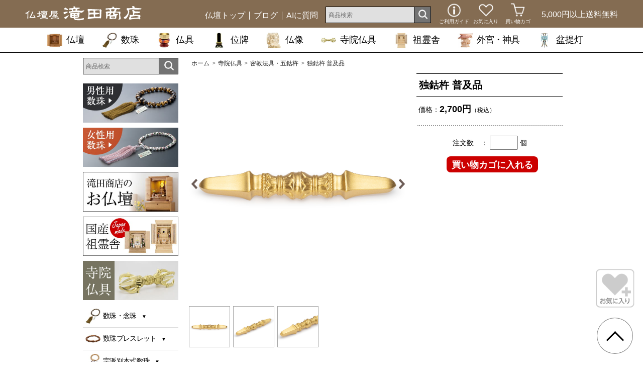

--- FILE ---
content_type: text/html
request_url: https://www.butsudanya.co.jp/shop_butsugu_mikkyou04.html
body_size: 80172
content:
<!DOCTYPE html>
<html lang="ja">
<head prefix="og: http://ogp.me/ns# fb: http://ogp.me/ns/fb# article: http://ogp.me/ns/article#">
	<meta charset="utf-8">
	<meta http-equiv="X-UA-Compatible" content="IE=edge"><!-- IEに互換表示させないための指定-->
	<meta name="viewport" content="width=device-width, initial-scale=1">
	<!-- 上記３つのメタタグは、必ず上部に配置すること (for Bootstrap) -->
	<link rel="canonical" href="https://www.butsudanya.co.jp/shop_butsugu_mikkyou04.html">
	<title>独鈷杵 普及品 | 仏壇・仏具専門店 滝田商店</title>
	<meta name="robots" content="index,follow">
	<meta name="format-detection" content="telephone=no, email=no"><!-- 自動リンクの無効化-->
	<meta name="author" content="株式会社 滝田商店">
	<meta name="keywords" content="密教法具|独鈷杵|三鈷杵|五鈷杵|鳴金五鈷杵|都五鈷杵|スベ五鈷杵|密教仏具|金剛杵">
	<meta name="description" content="密教法具販売の滝田商店が、密教法具、独鈷杵、三鈷杵、五鈷杵、金剛鈴、鳴金五鈷杵、都五鈷杵、スベ五鈷杵器、密教仏具、金剛杵を紹介しています。">

	<link rel="dns-prefetch" href="//cdn.butsudanya.co.jp">
	<link rel="dns-prefetch" href="//maxcdn.bootstrapcdn.com">
	<link rel="dns-prefetch" href="//code.jquery.com">

	<!-- OGP設定:SNS用のMETA情報を追加 -->
	<meta property="og:title" content="独鈷杵 普及品 | 仏壇・仏具専門店 滝田商店">
	<meta property="og:type" content="article">
	<meta property="og:url" content="https://www.butsudanya.co.jp/shop_butsugu_mikkyou04.html">
	<meta property="og:image" content="https://cdn.butsudanya.co.jp/image/butsugu_mikkyou/slide/jiin0101.jpg">
	<meta property="og:site_name" content="仏壇・仏具の通販 | 仏壇屋 滝田商店【公式オンラインショップ】">
	<meta property="og:description" content="密教法具販売の滝田商店が、密教法具、独鈷杵、三鈷杵、五鈷杵、金剛鈴、鳴金五鈷杵、都五鈷杵、スベ五鈷杵器、密教仏具、金剛杵を紹介しています。">
	<meta property="og:locale" content="ja_JP">
	<!-- OGP設定:Twitterカード設定 -->
	<meta name="twitter:card" content="summary">
	<meta name="twitter:image" content="https://cdn.butsudanya.co.jp/image/butsugu_mikkyou/slide/jiin0101.jpg">

	<!-- Bootstrap CSS-->
	<link rel="stylesheet" href="/css/bootstrap.min.css">
	<!-- FontAwesome CSS-->
	<link rel="stylesheet" href="//maxcdn.bootstrapcdn.com/font-awesome/4.4.0/css/font-awesome.min.css">
	<!--ライトボックス（フォトギャラリー）-->
	<link rel="stylesheet" type="text/css" href="/css/lightbox_forTAKITA.css">
	<!-- 滝田商店独自CSS -->
	<link href="/css/takita_style2019_reset.css?ver=20231124" rel="stylesheet"><!-- ★20231124更新 -->
	<link href="/css/takita_style2022_common.css?ver=20251201" rel="stylesheet">
	<link href="/css/takita_style2015_commonShopinfo.css" rel="stylesheet">
	<link href="/css/shop_list3.css?ver=20220916" rel="stylesheet">
	<link href="/css/takita_style2015_itemsearchWindow.css?ver=20231124" rel="stylesheet"><!-- ★20231124更新 -->
	<link href="/css/takita_style2022_browsing_history.css?ver=20231124" rel="stylesheet"><!-- ★20231124追加 -->
	<link href="/css/takita_style2022_item_simple.css" rel="stylesheet">

	<script
	  src="https://code.jquery.com/jquery-1.12.4.min.js"
	  integrity="sha256-ZosEbRLbNQzLpnKIkEdrPv7lOy9C27hHQ+Xp8a4MxAQ="
	  crossorigin="anonymous">
	</script>

	<!-- slickスライダー -->
	<link rel="stylesheet" href="/css/slick.css">
	<script src="/js/slick.min.js" defer></script>

	<!--/* このファイルはUTF-8で記述されています */-->
<script type="text/javascript" src="/js/fetch_products.js?var=202401002"></script>

<!-- 画面遷移無しで商品を買い物カゴに入れる（ajax版） -->
<link href="/css/remodal.css" rel="stylesheet">
<link href="/css/remodal-default-theme.css?var=20231206" rel="stylesheet">
<link href="/css/takita_style2022_remodalCart.css?var=20231206" rel="stylesheet">
<script src="/js/remodal.js"></script>
<script src="/js/put_into_a_basket.js?var=20250624"></script>

<script>
    //iOS の bfcache、Chrome の　バックフォワードキャッシュ対策
    // 「event.persisted」で、bfcacheが発動しているかチェックできる。
    // bfcache：true 発動している場合はtrue
    window.onpageshow = function(event) {
        if (event.persisted) {
            window.location.reload();  // ページを再読み込み。
        }
    };

</script>

	<!-- dns-prefetch for GoogleAnalytics -->
<link rel="dns-prefetch" href="//www.googletagmanager.com">
<link rel="dns-prefetch" href="//www.google-analytics.com">

<script type="application/ld+json">{
    "@context": "https://schema.org",
    "@type":"Organization",
    "name":"仏壇屋 滝田商店",
    "url":"https://www.butsudanya.co.jp/",
    "logo":"https://cdn.butsudanya.co.jp/image/common/logo_takita_shop_std_400x400.png",
    "sameAs":[
     "https://www.instagram.com/bonchochin_takita/"
    ]
}</script><!-- ☆202401追加 -->
</head>

<body class="item_simple_resp butsugu_mikkyou">

<!--スライドメニュー-->
<div class="slideMenuButton visible-xs"></div>
<div class="slideMenu">
	<div class="slideMenu-inner">
	<div class="lmenu_contents">
<div id="general">
<nav id="custom_menu">
<!--AIに質問-->
<div class="lmenu_askai">
	<ul>
	<li class="btnAskAi"><a href="/ask_ai.html"><span class="ask-ai-inner"><span class="ai-txt">AIに質問</span><img src="https://cdn.butsudanya.co.jp/image/common/icon_ask_ai.png" alt="検索" width="30" height="25"></span></a></li>
	</ul>
</div>
<!--//AIに質問-->
<!--検索窓-->
<div class="lmenu_sh">
	<div class="searchWindow_forLeft">
		<form method="get" action="/search/search_items.php">
			<div class="search_wrap">
				<div class="search_input_wrap">
					<input type="text" class="search_input" id="q" name="q" value="" placeholder="商品検索" maxlength="200">
				</div>
				<div class="search_btn_wrap">
					<button type="submit" class="search_btn" name="search">
						<img src="https://cdn.butsudanya.co.jp/image/common/search_btn.gif" width="65" height="65" alt="検索">
					</button>
				</div>
			</div>
			<input type="hidden" id="p" name="p" value="1">
			<input type="hidden" id="s" name="s" value="0">
		</form>
	</div>
</div>
<!--//検索窓-->


<div id="tktmenu">
<div class="spbn">
<p class="special"><a href="/search/jyuzu.php?pg=d1"><img src="https://cdn.butsudanya.co.jp/image/bnr_menu_daitokka_m_sq80.jpg" alt="男性用数珠" width="340" height="140"></a></p>
<p class="special"><a href="/search/jyuzu.php?pg=d2"><img src="https://cdn.butsudanya.co.jp/image/bnr_menu_daitokka_w_sq80.jpg" alt="女性用数珠" width="340" height="140"></a></p>
<p class="special"><a href="/butsudan.html"><img src="https://cdn.butsudanya.co.jp/image/bnr_menu_butsudan1_sq80.jpg" alt="滝田商店のお仏壇" width="340" height="140"></a></p>
<p class="special"><a href="/knowledge_soreisya.html"><img src="https://cdn.butsudanya.co.jp/image/bnr_menu_soreisya_sq80.jpg" alt="滝田商店の国産祖霊舎（神徒壇）" width="340" height="140"></a></p>
<p class="special"><a href="/jiin.html"><img src="https://cdn.butsudanya.co.jp/image/bnr_menu_jiinbutsugu_sq80.jpg" alt="滝田商店の寺院仏具" width="340" height="140"></a></p>
</div>


<div class="menus">

<div class="menu">
<div class="menu_head daitokka">数珠・念珠</div>
</div>

<div class="menu_body">
<dl>
<dd class="landing"><a href="/knowledge_jyuzu.html">全ての数珠を見る</a></dd>
<dd><a href="/search/jyuzu.php?pg=d1">大特価京念珠(男性・女性用)</a></dd>
<dd><a href="/shop_jyuzu_ibuki.html">ibuki（女性用）</a></dd>
<dd><a href="/shop_nenju1.html">男性用数珠(梵天房)</a></dd>
<dd><a href="/shop_nenju2.html">女性用数珠(頭付房)</a></dd>
<dd><a href="/shop_nenju2-2.html">女性用数珠(梵天房)</a></dd>
<dd><a href="/search/jyuzu.php?pg=c1">子供用数珠</a></dd>
<dd><a href="/shop_nenju5.html">私だけの念珠</a></dd>
<dd><a href="/search/jyuzu.php?pg=b1">数珠袋・ふくさ</a></dd>
<dd><a href="/shop_nenju10.html">神道用数珠</a></dd>
</dl>
</div>

<div class="menu">
<div class="menu_head bracelet">数珠ブレスレット</div>
</div>

<div class="menu_body">
<dl>
<dd><a href="/search/jyuzu.php?pg=t1">天然石ブレスレット</a></dd>
<dd><a href="/search/jyuzu.php?pg=t2">108珠(本式)ブレスレット</a></dd>
<dd><a href="/search/jyuzu.php?pg=t3">四神(開運)ブレスレット</a></dd>
<dd><a href="/search/jyuzu.php?pg=t4">木玉(天然木)ブレスレット</a></dd>
<dd><a href="/search/jyuzu.php?pg=t5">般若心経彫りブレスレット</a></dd>
<dd><a href="/search/jyuzu.php?pg=t6">鑑別書付きブレスレット</a></dd>
<dd><a href="/shop_nenju7.html">パワーブレス</a></dd>
<dd><a href="/shop_nenju4.html">厄除け腕輪念珠</a></dd>
<dd><a href="/shop_nenju6.html">念珠ストラップ</a></dd>
</dl>
</div>

<div class="menu">
<div class="menu_head honshiki">宗派別本式数珠</div>
</div>

<div class="menu_body">
<dl>
<dd><a href="/search/jyuzu.php?pg=h1">真言宗用本式数珠</a></dd>
<dd><a href="/search/jyuzu.php?pg=h2">浄土宗用本式数珠</a></dd>
<dd><a href="/search/jyuzu.php?pg=h3">天台宗用本式数珠</a></dd>
<dd><a href="/search/jyuzu.php?pg=h4">日蓮宗用本式数珠</a></dd>
<dd><a href="/search/jyuzu.php?pg=h5">曹洞宗用本式数珠</a></dd>
<dd><a href="/search/jyuzu.php?pg=h6">臨済宗用本式数珠</a></dd>
<dd><a href="/search/jyuzu.php?pg=h7">浄土真宗用本式数珠</a></dd>
<dd><a href="/search/jyuzu.php?pg=h8">全宗派兼用（八宗用）本式数珠</a></dd>
</dl>
</div>

<div class="menu">
<div class="menu_head senko">線香・ローソク</div>
</div>

<div class="menu_body">
<dl>
<dd><a href="/shop_senkou-sin.html">お線香(ご進物用)</a></dd>
<dd><a href="/shop_senkou.html">お線香(ご家庭用)</a></dd>
<dd><a href="/shop_ensei.html">癒しの線香&nbsp;圓成</a></dd>
<dd><a href="/shop_candle.html">ローソク・絵ろうそく</a></dd>
<dd><a href="/shop_safety.html">安心のろうそく・線香</a></dd>
</dl>
</div>



<div class="menu">
<div class="menu_head jinko">沈香・伽羅・香木</div>
</div>

<div class="menu_body">
<dl>
<dd><a href="/shop_hai-hurui.html">沈香・伽羅・香木・お香</a></dd>
</dl>
</div>

<div class="menu">
<div class="menu_head ihai">位牌</div>
</div>

<div class="menu_body">
<dl>
<dd class="landing"><a href="/knowledge_ihai.html">全ての位牌を見る</a></dd>
<dd><a href="/shop_ihai_nuri.html">塗り位牌</a></dd>
<dd><a href="/shop_ihai_modern.html">モダン位牌</a></dd>
<dd><a href="/shop_ihai_karaki.html">唐木位牌</a></dd>
<dd><a href="/shop_ihai_aizu.html">会津位牌</a></dd>
<dd><a href="/shop_ihai_kuridashi.html">回出位牌</a></dd>
</dl>
</div>


<div class="menu">
<div class="menu_head honzon">仏像・掛軸・ご本尊</div>
</div>

<div class="menu_body">
<dl>
<dd><a href="/shop_honzon1.html">ご本尊(掛軸)</a></dd>
<dd><a href="/shop_wakigake.html">脇掛(掛軸)</a></dd>
<dd><a href="/shop_honzon2.html">ご本尊(鋳造仏像)</a></dd>
<dd><a href="/shop_honzon3.html">ご本尊(木彫仏像)</a></dd>
<dd><a href="/shop_honzon6.html">大仏師監修ご本尊(木彫仏像)</a></dd>
<dd><a href="/shop_honzon5.html">白木彫刻仏像</a></dd>
<dd><a href="/shop_honzon4.html">極上彫り仏像</a></dd>
<dd><a href="/shop_bosatsu.html">聖観音菩薩・地蔵菩薩</a></dd>
<dd><a href="/shop_yakushi.html">薬師如来・弥勒菩薩</a></dd>
<dd><a href="/shop_hudoumyouou.html">不動明王・三面大黒天</a></dd>
<dd><a href="/shop_mamorihonzon.html">厄除け守り本尊</a></dd>
<dd><a href="/shop_kogobutsu.html">厄除け香合仏</a></dd>
<dd><a href="/shop_honzon_gold.html">純金製ミニ仏像</a></dd>
<dd><a href="/shop_butsuzoudai.html">仏像台</a></dd>
<dd><a href="/shop_jyusanbutsu.html">十三仏掛軸・六字名号</a></dd>
</dl>
</div>

<div class="menu">
<div class="menu_head zushi">お厨子</div>
</div>

<div class="menu_body">
<dl>
<dd><a href="/shop_butsugu_zushi.html">お厨子</a></dd>
</dl>
</div>

<div class="menu">
<div class="menu_head butsudan">仏壇</div>
</div>

<div class="menu_body">
<dl>
<dd class="landing"><a href="/butsudan.html">全ての仏壇を見る</a></dd>
<dd><a href="/search/butsudan.php?q=genre7">ミニ仏壇（オープン型）</a></dd>
<dd><a href="/search/butsudan.php?q=genre1">モダンミニ仏壇</a></dd>
<dd><a href="/search/butsudan.php?q=genre2">モダン仏壇</a></dd>
<dd><a href="/search/butsudan.php?q=genre3">唐木ミニ仏壇</a></dd>
<dd><a href="/search/butsudan.php?q=genre4">唐木仏壇</a></dd>
<dd><a href="/shop_butsudandai.html">仏壇台</a></dd>
<dd><a href="/shop_bchair.html">仏壇用椅子</a></dd>
<dd><a href="/shop_zushiButsudan.html">厨子型ミニ仏壇</a></dd>
<dd><a href="/shop_butsudan_aq.html">永久仏壇</a></dd>
</dl>
</div>

<div class="menu">
<div class="menu_head desk">経机</div>
</div>

<div class="menu_body">
<dl>
<dd><a href="/shop_kyoudukue.html">経机・二月堂机</a></dd>
</dl>
</div>

<div class="menu">
<div class="menu_head butsugu">仏具</div>
</div>

<div class="menu_body">
<dl>
<dd class="landing"><a href="/list_butsudan-gu01.html">全ての仏具を見る</a></dd>
<dd><a href="/shop_butsugu_set.html">仏具セット</a></dd>
<dd><a href="/shop_butsugu_hukyuu.html">普及仏具</a></dd>
<dd><a href="/shop_butsugu_tokusen.html">特選仏具</a></dd>
<dd><a href="/shop_butsugu_komono.html">リン・高月・木魚</a></dd>
<dd><a href="/shop_butsugu_gendai.html">現代仏具・モダン仏具</a></dd>
<dd><a href="/shop_jyouka.html">常花</a></dd>
<dd><a href="/shop_turitourou.html">吊り灯篭・瓔珞</a></dd>
<dd><a href="/shop_tourou.html">置灯篭・電気ローソク</a></dd>
<dd><a href="/shop_mawashi-kouro.html">焼香用香炉・御香</a></dd>
<dd><a href="/shop_mairi_butsu.html">仏膳・長香炉・火消し</a></dd>
<dd><a href="/shop_uchishiki.html">打敷・浄土真宗仏具</a></dd>
<dd><a href="/shop_butsudanSouji.html">仏壇お掃除用品</a></dd>
<dd><a href="/shop_zukou.html">塗香入れ・香合</a></dd>
<dd><a href="/shop_syogo.html">鉦吾・六角畳台</a></dd>
<dd><a href="/shop_zabuton.html">御前座布団</a></dd>
<dd><a href="/shop_misu.html">仏間用御簾(みす)</a></dd>
<dd><a href="/shop_bukka.html">モダン仏花・造花</a></dd>
</dl>
</div>


<div class="menu">
<div class="menu_head jiin">寺院仏具・密教法具</div>
</div>

<div class="menu_body">
<dl>
<dd class="landing"><a href="/jiin.html">全ての寺院仏具を見る</a></dd>
<dd><a href="/shop_butsugu_mikkyou.html">密教法具・五鈷杵</a></dd>
<dd><a href="/shop_jiingoma.html">護摩用仏具・五瓶華・壇線</a></dd>
<dd><a href="/shop_butsugu_mikkyou2.html">錫杖</a></dd>
<dd><a href="/shop_inkin.html">印金・音木(戒尺)</a></dd>
<dd><a href="/shop_chair.html">座禅布団・本堂用椅子</a></dd>
<dd><a href="/shop_jiinyogu.html">立焼香机・賽銭箱・背高経机</a></dd>
<dd><a href="/shop_kyokuroku.html">曲録・回転式曲録</a></dd>
<dd><a href="/shop_jiinyogu2.html">線香点火器・演台</a></dd>
<dd><a href="/shop_jiinyogu3.html">華皿・散華・戒名紙・塔婆立</a></dd>
<dd><a href="/shop_narimono.html">大徳寺リン・銅鑼・妙鉢</a></dd>
<dd><a href="/shop_jiinyogu4.html">払子・半畳(礼盤畳)・拝敷</a></dd>
<dd><a href="/shop_jiingusoku.html">五具足・前香炉・雪洞</a></dd>
<dd><a href="/shop_jiinyogu5.html">法衣箪笥・屏風・納骨壇</a></dd>
</dl>
</div>

<div class="menu">
<div class="menu_head kakocho">過去帳・経本</div>
</div>

<div class="menu_body">
<dl>
<dd><a href="/shop_kakotyou.html">過去帳・見台</a></dd>
<dd><a href="/shop_kyouhon.html">経本・御朱印帳</a></dd>
</dl>
</div>

<div class="menu">
<div class="menu_head kotsutsubo">手元供養・分骨つぼ</div>
</div>

<div class="menu_body">
<dl>
<dd><a href="/shop_kotsutsubo.html">骨壷（骨壺）</a></dd>
<dd><a href="/shop_bunkotsutsubo.html">分骨袋・遺骨ペンダント</a></dd>
<dd><a href="/shop_tsunagu.html">メモリアルジュエリー</a></dd>
</dl>
</div>

<div class="menu">
<div class="menu_head hakamairi">お墓参り用品</div>
</div>

<div class="menu_body">
<dl>
<dd><a href="/shop_bosan.html">お墓参り用品</a></dd>
<dd><a href="/shop_teoke.html">手桶</a></dd>
</dl>
</div>

<div class="menu">
<div class="menu_head chochin">お盆提灯・お盆用品</div>
</div>

<div class="menu_body">
<dl>
<dd class="landing"><a href="/bon_chochin.html">全ての盆提灯を見る</a></dd>
<dd><a href="/search/chochin.php?page=t1">盆提灯(吊り提灯)</a></dd>
<dd><a href="/search/chochin.php?page=o1">盆提灯(置き提灯)</a></dd>
<dd><a href="/search/chochin.php?page=o2">モダンミニ盆提灯</a></dd>
<dd><a href="/search/chochin.php?page=w1">対柄盆提灯(置き提灯)</a></dd>
<dd><a href="/search/chochin.php?page=k1">家紋入盆提灯</a></dd>
<dd><a href="/search/chochin.php?page=re">お盆提灯(霊前灯)</a></dd>
<dd><a href="/search/chochin.php?page=si">神道用盆提灯</a></dd>
<dd><a href="/search/chochin.php?page=b1">お盆用品・盆棚</a></dd>
<dd><a href="/search/chochin.php?page=se">初盆・新盆セット</a></dd>
<dd><a href="/shop_kbn.html">仏壇用花瓶・お盆用花瓶</a></dd>
<dd><a href="/search/chochin.php?page=pe">ペット盆提灯</a></dd>
</dl>
</div>

<div class="menu">
<div class="menu_head soreisya">祖霊舎</div>
</div>
<div class="menu_body">
<dl>
<dd class="landing"><a href="/knowledge_soreisya.html">全ての祖霊舎を見る</a></dd>
<dd><a href="/search/soreisha.php?ty=s1">上置き祖霊舎</a></dd>
<dd><a href="/search/soreisha.php?ty=s2">床置き祖霊舎</a></dd>
<dd><a href="/search/soreisha.php?ty=s3">モダン祖霊舎</a></dd>
<dd><a href="/search/soreisha.php?ty=s4">地袋付型祖霊舎</a></dd>
<dd><a href="/search/soreisha.php?ty=s5">壁掛け祖霊舎</a></dd>
<dd><a href="/search/soreisha.php?ty=s0&se=01">祖霊舎(神具セット付)</a></dd>
<dd><a href="/search/soreisha.php?ty=s6">祖霊舎置き台</a></dd>
<dd><a href="/search/soreisha.php?ty=re">霊璽(御霊代)</a></dd>
<dd><a href="/search/soreisha.php?ty=gu">祖霊舎用神具</a></dd>
<dd><a href="/search/soreisha.php?ty=ha">八足台</a></dd>
</dl>
</div>

<div class="menu">
<div class="menu_head ita">外宮（稲荷宮）</div>
</div>
<div class="menu_body">
<dl>
<dd><a href="/shop_sotomiya.html">外宮(稲荷宮)</a></dd>
<dd><a href="/shop_sotomiya2.html">外宮(稲荷宮) 朱塗り</a></dd>
<dd><a href="/shop_sotomiyadai.html">外宮用台座</a></dd>
<dd><a href="/shop_torii.html">鳥居</a></dd>
<dd><a href="/shop_sotomiyaConst.html">外宮、台座 施工・設置便</a></dd>
</dl>
</div>

<div class="menu">
<div class="menu_head kami">神棚・神具</div>
</div>
<div class="menu_body">
<dl>
<dd><a href="/shop_kamidana.html">神棚(お宮)</a></dd>
<dd><a href="/shop_shingu.html">神具・三宝・火打石・鈴</a></dd>
<dd><a href="/shop_nenju10.html">神道用数珠</a></dd>
</dl>
</div>

<div class="menu">
<div class="menu_head pet">ペット用</div>
</div>

<div class="menu_body">
<dl>
<dd><a href="/shop_pet.html">ペット仏壇</a></dd>
<dd><a href="/shop_pet.html#ihai">ペット位牌</a></dd>
</dl>
</div>
</div> <!-- //menus -->

<!--お仏壇バナー-->
<div class="lmenu_banner">
	<a href="/butsudan.html"><img src="https://cdn.butsudanya.co.jp/image/bnr_menu_butsudan2_sq80.jpg" alt="仏壇 お探しの方はこちら" width="340" height="140"></a>
</div>
<!--//お仏壇バナー-->

<!--ブログバナー-->
<div class="lmenu_banner bnr-blog">
	<a href="https://www.butsudanya.co.jp/blog/"><img src="https://cdn.butsudanya.co.jp/image/common/lmenu_bnr_blog_sq80.jpg" alt="滝田商店ブログ" width="340" height="140"></a>
</div>
<!--//ブログバナー-->

<!--お仏壇・祖霊舎カタログバナー-->
<div class="lmenu_banner catalog_bt_kami">
	<a href="/contact/butsudan_catalog.php" class="img-link"><img src="https://cdn.butsudanya.co.jp/image/common/lmenu_bnr_catalog_bt_kami_sq80.jpg" width="172" height="143" alt="仏壇・祖霊舎カタログ　お申込みはこちら" class="img-resp"></a>
</div>
<!--//お仏壇・祖霊舎カタログバナー-->
			
<!--お問合せ-->
<div class="lmenu_inq">
	<p class="lmenu_inq_title">お問い合わせ</p>
	<p class="lmenu_inq_tel"><span class="tellink"><i class="glyphicon glyphicon-earphone"></i>03-3841-6191</span><span class="lmenu_inq_b">午前9時〜午後6時</span></p>
	<p class="lmenu_inq_mail">
		<a href="/contact/contact.php"><span class="glyphicon glyphicon-envelope"></span><br><span class="lmenu_inq_r">メールで問合せ</span></a>
		<span class="lmenu_inq_line"></span>
		<a href="https://cdn.butsudanya.co.jp/pdf/orderSheet.pdf#view=FitV" target="_blank"><span class="glyphicon glyphicon-file" aria-hidden="true"></span><br>FAX:03-3841-3934<br><span class="lmenu_inq_sm">注文の際にご利用ください</span><br><span class="lmenu_inq_r">FAX注文用紙を<br>ダウンロード</span></a>
	</p>
</div><!--//お問合せ-->

<!--通信販売のご案内-->
<div class="lmenu_order">
	<p class="lmenu_order_title">通信販売のご案内</p>
	<ul class="lmenu_wrap">
		<li class="ord"><a target="_blank" href="/shopguide.html">ご利用ガイド</a></li>
		<li class="pay"><a target="_blank" href="/shopguide.html#pay">支払い方法</a></li>
		<li class="del"><a target="_blank" href="/shopguide.html#delivery">配送・送料<br><span class="emphasis">5,000円以上購入で送料無料</span></a></li>
		<li class="faq"><a target="_blank" href="/QandA.html">FAQ</a></li>
		<li class="low"><a target="_blank" href="/shop-law.html">特定商取引法に基づく表示</a></li>
		<li class="prf"><a target="_blank" href="/profile2.html"><img src="https://cdn.butsudanya.co.jp/image/senmu_mini2_sq80.jpg" width="200" height="230" alt=""><div class="prof1">Web担当<br>滝田祐嗣</div><div class="prof2">専務取締役</div><div class="prof3">仏事コーディネーター</div></a></li>
	</ul>
</div><!--//通信販売のご案内-->

<!--メニュー-->
<div class="lmenu_menu">
		<div class="lmenu_menu04">
		<h4>滝田商店のご案内</h4>
		<ul class="list-group">
			<li class="list-group-item"><a href="/company.html">会社案内</a></li>
			<li class="list-group-item lmenu_menu_sm"><a href="/access.html">アクセス・交通案内・地図</a></li>
			<li class="list-group-item lmenu_menu_sm"><a href="/floorGuide.html">売り場案内・フロアガイド</a></li>
			<li class="list-group-item"><a href="/contact/contact.php">お問合せ<span class="glyphicon glyphicon-envelope lmenu_menu_pl"></span></a></li>
			<li class="list-group-item"><a href="/sitemap.html">サイトマップ</a></li>
			<li class="list-group-item"><a href="/butsujiCoordinator.html">仏事コーディネーター</a></li>
			<li class="list-group-item"><a href="/asakusaButsudanStreet.html">浅草仏壇通り</a></li>
			<li class="list-group-item"><a href="/magazine.html">新聞・雑誌での掲載記事</a></li>
			<!-- li class="list-group-item"><a href="/thanksTicket.html">ご来店感謝券<br>(割引クーポン)</a></li -->
		</ul>
	</div>

</div><!--//lmenu_menu-->
<!--//メニュー-->

<!-- 出荷休業カレンダー（出荷カレンダー修正は、shop_list3.htmlとshipping_schedule.htmlの２箇所） -->
<div class="lmenu_ship last-lmenu">
	<div class="field_title">出荷休業カレンダー</div>
	<ul class="ship_cal slim">
		<li><img src="" class="holidayShippingSchedule01" width="320" height="304" alt="今月"></li>
		<li><img src="" class="holidayShippingSchedule02" width="320" height="304" alt="来月"></li>
		<li class="cal-info"><img src="" class="holidayShippingSchedule_info" width="320" height="80" alt="出荷休業日 実店舗は営業しております"></li>
	</ul>

<script src="/js/takita_jquery2021_shippingSchedule.js?ver04"></script>
<link href="/css/shipping_schedule.css?ver03" rel="stylesheet">
</div>
<!--// 出荷休業カレンダー -->

</div><!-- // tktmenu -->
</nav><!-- // custom_menu -->
</div><!-- // general -->
</div><!-- // lmenu_contents -->

	</div>
</div>

<div class="slideMenuMask"></div>
<!--スライドメニュー-->
<div class="wrapper pc-no-headfixed">
<!-- ヘッダーエリア -->
	<!-- ▼スマホ用ヘッダー -->
	<header id="header" class="header visible-xs">
		
				<!-- ▼ロゴ -->
				<h1 id="sp_logo"><a href="/shopping.html"><img src="https://cdn.butsudanya.co.jp/image/common/logo_takita2022_sp.png" alt="仏壇屋 滝田商店 公式オンラインショップ" width="209" height="65"></a></h1>
				<!-- ▲ロゴ -->
				<!-- ▼ショップメニューアイコン（スマホ用） -->
				<div class="header-iconmenu">
					<div class="shoptoplink"><a href="/butsudan.html"><i class="icomoon fa-icon_butsudan"></i><span>仏壇トップ</span></a></div>
					<div class="guidelink"><a href="/shopguide.html"><img src="https://cdn.butsudanya.co.jp/image/common/icon_guide.png" alt="ご利用ガイド" width="67" height="67"><span>ガイド</span></a></div>
					<div class="favolink"><a href="/favorite.html"><img src="https://cdn.butsudanya.co.jp/image/common/icon_favorite.png" alt="お気に入り一覧" width="67" height="67"><span>お気に入り</span></a></div>
					<div class="cartlink"><a href="/shop/order.php?view=basket"><img src="https://cdn.butsudanya.co.jp/image/common/icon_cart_sp.png" alt="買い物カゴを見る" width="67" height="67"><span>カゴ</span></a></div>
				</div>
				<!-- ▲ショップメニューアイコン -->
	</header>
	<!-- ▲スマホ用ヘッダー -->
	
	<!-- ▼グローバルナビ（PC用） -->
	<!-- ↓gnav3：「ご利用ガイド」→「通販トップ」に変更するためのクラスを追加 -->
	<div id="gnavWrap" class="header hidden-xs scrollNav gnav3">
		<!-- 茶帯、第一階層ナビ -->
		<style>
/* AIに質問ナビ追加 2025-09-18 
takita_style2022_common.css に移動予定
★しばらくしたら削除 */

/*////////////////////////////////////////////*/
/* PC, Tablet(min-width:768px) */
@media (min-width: 768px) {

	#navbar ul.topnav li.blog{
		border-right:1px solid #fff;
		padding-right:0.5em;
		margin-right:0.5em;
	}
}/*END media query*/
/*////////////////////////////////////////////*/

</style>

		<nav id="navbar">
			<div class="navbar-inner">
				<!-- ▼ロゴ -->
				<h1 id="navbar_logo"><a href="/shopping.html"><img src="https://cdn.butsudanya.co.jp/image/common/logo_takita_shop_S.png" alt="仏壇屋 滝田商店 公式オンラインショップ" class="scroll-show" width="232" height="29"></a></h1>
				<!-- ▲ロゴ -->

				<div class="navbar-rightcol">
					<!-- ▼お電話
					<div class="navbar-tel">
						<p class="tellink">03-3841-6191</p>
						<span>9時〜18時　<span class="ib">年中無休（年末年始を除く）</span></span>
					</div>
					 -->
					<!-- ▲お電話 -->
					<!-- ▼カートボタン
					<div class="navbar-cart">
						<p class="scroll-hidden">5,000円以上送料無料</p>
						<div class="btnCart"><a href="/shop/order.php?view=basket"><span>カートを見る</span></a></div>
						<p class="scroll-show">5,000円以上送料無料</p>
					</div> -->
					<!-- ▲カートボタン -->

					<div class="navbar-freeship">5,000円以上<br class="visible-sm">送料無料</div>

					<!-- ▼ショップメニューアイコン（タブレット用） -->
					<div class="header-iconmenu show-tablet">
						<div class="guidelink"><a href="/shopguide.html"><img src="https://cdn.butsudanya.co.jp/image/common/icon_guide.png" alt="ご利用ガイド" width="67" height="67"><span>ガイド</span></a></div>
						<div class="favolink"><a href="/favorite.html"><img src="https://cdn.butsudanya.co.jp/image/common/icon_favorite.png" alt="お気に入り一覧" width="67" height="67"><span>お気に入り</span></a></div>
						<div class="cartlink"><a href="/shop/order.php?view=basket"><img src="https://cdn.butsudanya.co.jp/image/common/icon_cart_sp.png" alt="買い物カゴを見る" width="67" height="67"><span>カゴ</span></a></div>
					</div>
					<!-- ▲ショップメニューアイコン（タブレット用） -->
					<!-- ▼ショップメニューアイコン（PC用） -->
					<div class="header-iconmenu show-pc">
						<div class="guidelink"><a href="/shopguide.html"><img src="https://cdn.butsudanya.co.jp/image/common/icon_guide.png" alt="ガイド" width="67" height="67"><span>ご利用ガイド</span></a></div>
						<div class="favolink"><a href="/favorite.html"><img src="https://cdn.butsudanya.co.jp/image/common/icon_favorite.png" alt="お気に入り一覧" width="67" height="67"><span>お気に入り</span></a></div>
						<div class="cartlink"><a href="/shop/order.php?view=basket"><img src="https://cdn.butsudanya.co.jp/image/common/icon_cart_sp.png" alt="買い物カゴを見る" width="67" height="67"><span>買い物カゴ</span></a></div>
					</div>
					<!-- ▲ショップメニューアイコン（PC用） -->

					<!-- ▼検索窓 -->
					<div class="searchWindow_forHeader">
						<form method="get" action="/search/search_items.php">
						<div class="search_wrap">
							<div class="search_input_wrap">
								<input type="text" class="search_input" id="q" name="q" value="" placeholder="商品検索" maxlength="200">
							</div>
							<div class="search_btn_wrap">
								<button type="submit" class="search_btn" name="search">
								<img src="https://cdn.butsudanya.co.jp/image/common/search_btn.gif" width="65" height="65" alt="検索">
								</button>
							</div>
						</div>
						<input type="hidden" id="p" name="p" value="1">
						<input type="hidden" id="s" name="s" value="0">
						</form>
					</div>
					<!-- ▲検索窓 -->
					<!-- ▼トップナビ -->
					<ul class="topnav">
						<li class="shopping"><a href="/butsudan.html">仏壇トップ</a></li>
						<!-- <li class="shopguide"><a href="/shopguide.html">ご利用ガイド</a></li> -->
						<!-- <li class="contact"><a href="/QandA.html">FAQ</a></li> -->
						<li class="blog"><a href="https://www.butsudanya.co.jp/blog/">ブログ</a></li>
						<li class="askai"><a href="/ask_ai.html">AIに質問</a></li>
					</ul>
					<!-- ▲トップナビ -->
				</div><!-- /.navbar-rightcol -->
			</div>
		</nav>
		

		

<script>
$(function(){
	// スマホ・タブレットの時は、第一階層のナビ（商品ナビ）がクリックされても、
	// スムーズスクロールを発動しない
	if(DetectIphoneOrIpod() || DetectTierTablet() || DetectAndroidPhone() || DetectWindowsMobile() || DetectWindowsPhone7() || DetectBlackBerry() || DetectBlackBerryWebKit()){
		$('.pnav > a').on('click',function(event){
			event.preventDefault();
		})
	}else{
		$('.pnav > a[href="pnav"]').on('click',function(event){
			event.preventDefault();
		})
	}// end mdetect
});
</script>
		<nav id="prodnav">
			<div class="prodnav-inner">
				<ul>
					<li id="pnav1" class="pnav"><a href="/butsudan.html"><img src="https://cdn.butsudanya.co.jp/image/common/pmenu_icon_btdn_sq80.jpg" width="80" height="80" alt="">仏壇</a></li>
					<li id="pnav2" class="pnav"><a href="/knowledge_jyuzu.html"><img src="https://cdn.butsudanya.co.jp/image/common/pmenu_icon_jyuz_sq80.jpg" width="80" height="80" alt="">数珠</a></li>
					<li id="pnav3" class="pnav"><a href="/list_butsudan-gu01.html"><img src="https://cdn.butsudanya.co.jp/image/common/pmenu_icon_btg_sq80.jpg" width="80" height="80" alt="">仏具</a></li>
					<li id="pnav4" class="pnav"><a href="/knowledge_ihai.html"><img src="https://cdn.butsudanya.co.jp/image/common/pmenu_icon_ihai_sq80.jpg" width="80" height="80" alt="">位牌</a></li>
					<li id="pnav5" class="pnav"><a href="/shop_honzon6.html"><img src="https://cdn.butsudanya.co.jp/image/common/pmenu_icon_honzon_sq80.jpg" width="80" height="80" alt="">仏像</a></li>
					<li id="pnav6" class="pnav"><a href="/jiin.html"><img src="https://cdn.butsudanya.co.jp/image/common/pmenu_icon_jiin_sq80.jpg" width="80" height="80" alt="">寺院仏具</a></li>
					<li id="pnav7" class="pnav"><a href="/knowledge_soreisya.html"><img src="https://cdn.butsudanya.co.jp/image/common/pmenu_icon_soreisha_sq80.jpg" width="80" height="80" alt="">祖霊舎</a></li>
					<li id="pnav8" class="pnav f-narrow"><a href="/shop_sotomiya.html"><img src="https://cdn.butsudanya.co.jp/image/common/pmenu_icon_sotomiya_sq80.jpg" width="80" height="80" alt="">外宮・神具</a></li>
					<li id="pnav9" class="pnav"><a href="/bon_chochin.html"><img src="https://cdn.butsudanya.co.jp/image/common/pmenu_icon_cho_sq80.jpg" width="80" height="80" alt="">盆提灯</a></li>
				</ul>
			</div>
		</nav>
		

		<!-- 第二階層ナビ -->
		<div id="hiddenProdnav">
		<!-- takita2019.tips.js から第二階層ナビの /include/hiddenProdnav.html を遅延ロード -->
		</div>
	</div><!-- /#gnavWrap -->
	<!-- ▲グローバルナビ（ＰＣ用） -->

<!-- //ヘッダーエリア -->

<div class="main-wrap">
<!--メイン-->
<div class="main">
	<!-- ▼スマホ用検索BOX ★20231124追加 -->
	<div class="searchWindow_forHeader_sp visible-xs">
		<style>
/* AIに質問ナビ追加 2025-09-18
 takita_style2015_itemsearchWindow.cssに移動予定
 ★しばらくしたら削除 */

/* 検索窓修正 */
.searchWindow_forHeader_sp{
	max-width:340px;
}
@media only screen and (max-width:340px){
	.searchWindow_forHeader_sp{
		width:95%;
	}
}
.searchWindow_forHeader_sp:after{
	content:"";
	display:table;
	clear:both;
}
.searchWindow_forHeader_sp .search_wrap{
	float:left;
	width:61%;
}
.searchWindow_forHeader_sp .search_btn_wrap{
	width: 17%;
}
/* AIに質問追加 */
.ask_ai_search_wrap{
	display:none;
}
.searchWindow_forHeader_sp .ask_ai_search_wrap{
	display:block;
	float:right;
	width:35%;
	border:1px solid #000;
	border-radius:2px;
}
.searchWindow_forHeader_sp .ask_ai_search{
	display:table;
	height: 30px;
	color:#000;
	text-decoration:none;
	font-size:100%;
	margin:0 auto;
}
.searchWindow_forHeader_sp .ask_ai_search:hover{
	opacity:0.6;
}
.searchWindow_forHeader_sp .ask_ai_search span,
.searchWindow_forHeader_sp .ask_ai_search img{
	display:table-cell;
	vertical-align:middle;
}
.searchWindow_forHeader_sp .ask_ai_search span{
	padding-right:3px;
}
.searchWindow_forHeader_sp .ask_ai_search img{
	padding-top:3px;
}

</style>


<form method="get" action="/search/search_items.php">
	<div class="search_wrap">
		<div class="search_input_wrap">
			<input type="text" class="search_input" id="q" name="q" value="" placeholder="商品検索" maxlength="200">
		</div>
		<div class="search_btn_wrap">
			<button type="submit" class="search_btn" name="search">
			<img src="https://cdn.butsudanya.co.jp/image/common/sp_btn_search.png" alt="検索" width="32" height="31">
			</button>
		</div>
	</div>
</form>


<span class="ask_ai_search_wrap">
<a href="/ask_ai.html" class="ask_ai_search"><span>AIに質問</span><img src="https://cdn.butsudanya.co.jp/image/common/icon_ask_ai.png" alt="検索" width="30" height="25"></a>
</span>

	</div>
	<!-- ▲スマホ用検索BOX -->

	<!--ライト-->
	<div class="right-block">
		<div class="right-block-inner">
			<!-- パンくずリスト-->
			<div class="container-fruid breadcrumb_wrapper">
				<div class="container-fluid">
					<ul class="breadcrumb">
						<li class="home"><a href="/shopping.html" aria-label="通販トップへ">ホーム</a></li>
						<li><a href="/jiin.html">寺院仏具</a></li>
						<li><a href="/shop_butsugu_mikkyou.html">密教法具・五鈷杵</a></li>
						<li class="active">独鈷杵 普及品</li>
					</ul>
				</div>
			</div>
			
			<!--▼ご注文はこちらから-->
			<section class="itemOrderSection" id="itemOrderSection">
				<div class="container-fluid">
					<div class="itemO-top">
					<!--▼スライド-->
						<div class="itemO-slide">
							<div class="itemO-slide-screen">
								<div class="slider-for" id="slider">
									<p><a href="https://cdn.butsudanya.co.jp/image/butsugu_mikkyou/slide/jiin0101.jpg" data-lightbox="itemO_sld"><img src="https://cdn.butsudanya.co.jp/image/butsugu_mikkyou/slide/jiin0101.jpg" width="440" height="440" alt="独鈷杵 普及品"></a></p>
									<p><a href="https://cdn.butsudanya.co.jp/image/butsugu_mikkyou/slide/jiin0101_1.jpg" data-lightbox="itemO_sld"><img src="https://cdn.butsudanya.co.jp/image/butsugu_mikkyou/slide/jiin0101_1.jpg" width="440" height="440" alt="独鈷杵 普及品"></a></p>
									<p><a href="https://cdn.butsudanya.co.jp/image/butsugu_mikkyou/slide/jiin0101_2.jpg" data-lightbox="itemO_sld"><img src="https://cdn.butsudanya.co.jp/image/butsugu_mikkyou/slide/jiin0101_2.jpg" width="440" height="440" alt="独鈷杵 普及品"></a></p>
								</div><!-- /#slider -->
							</div><!-- /.itemO-slide-screen -->
							
							<div class="slider-nav-wrap">
									<ul id="slider-nav">
										<li><img src="https://cdn.butsudanya.co.jp/image/butsugu_mikkyou/slide/jiin0101.jpg" width="83" height="83" alt="独鈷杵 普及品"></li>
										<li><img src="https://cdn.butsudanya.co.jp/image/butsugu_mikkyou/slide/jiin0101_1.jpg" width="83" height="83" alt="独鈷杵 普及品"></li>
										<li><img src="https://cdn.butsudanya.co.jp/image/butsugu_mikkyou/slide/jiin0101_2.jpg" width="83" height="83" alt="独鈷杵 普及品"></li>
									</ul><!-- /#slider-nav" -->
							</div><!-- /.slider-nav-wrap -->
						</div><!-- itemO-slide -->

					<!--▲スライド-->

						<!--▼買い物カゴ-->
						<div class="itemO-top-right cart-sizing" id="goToCart">
							<h1>独鈷杵 普及品</h1>
							<div class="itemO-title-line"></div>
							<FORM METHOD="POST" ACTION="/shop/order.php">
								<!--▼カゴ（jiin0101）-->
								<div class="itemO-cartArea">
									<table class="table itemO-tb-price tb-border-none mar5">
										<tbody>
										<tr>
											<td colspan="2"><span class="nowrap">価格：</span><wbr><span class="nowrap"><span class="sp-price-re f-bk"><span class="jiin0101-price"><img src="https://cdn.butsudanya.co.jp/image/loading_60x14.gif" class="load" width="60" height="14" alt="loading.."></span></span><small>（税込）</small></span> <!-- <span class="tenji">#</span> --></td>
										</tr>
										</tbody>
									</table>
									
									<div class="itemO-price-line hidden-xs"></div>
									<!--▼ここから土下座君-->
									<div id="jiin0101-cart" class="itemO-cart">
										<table class="table itemO-tb-cart tb-border-none mar5">
											<tbody>
											<tr>
												<td>
													<label class="label_orderNum">注文数　：</label>
													<input type="text" name="jiin0101" size="2" maxlength="2" class="orderNum">&nbsp;<span class="orderUnit">個</span>
												</td>
											</tr>
										</tbody>
										</table>
										
										<table class="table itemO-tb-cart tb-border-none">
										<tbody>
											<tr>
												<td class="td-quantity">
													<span class="cart_zaiko"></span>
													<span id="jiin0101-quantity" class="quantity"></span>
													<input type="hidden" name="jiin0101-info" value="">
													<input type="hidden" name="goods_type" value="">
												</td>
											</tr>
											<tr>
												<td>
												<input type="submit" name="jiin0101-order" class="item-kago-btn" value="買い物カゴに入れる" disabled>
												</td>
											</tr>
											<tr>
												<td>
												<span class="jiin0101-restock_date restock_date"></span>
												</td>
											</tr>
										</tbody>
										</table>
									</div><!--/.itemO-cart-->
									<!--▲ここまで土下座君-->
								</div>
								<!--▲カゴ（jiin0101）-->

							</FORM>
							<!--[if IE 6]>
							<p class="f-red f-bold">※大変恐れいりますが、お使いのブラウザでは正しく表示されなかったり、買い物カゴが正しく機能しない場合があります。</p>
							<![endif]-->
						</div><!--//itemO-top-right-->
						<div class="clear"></div>
					</div><!--//itemO-top-->
					<!--▲買い物カゴ-->

					<div class="itemO-bottom">

						<!--▼動画-->
						<!--▲動画-->

						<!--▼商品説明-->
						<h2>商品説明</h2>
						<div class="itemO-desc">
							<div>密教法具の金剛杵は魔をうち砕く力を秘め、困難や煩悩を振り払う法具として用いられ、身近にあるだけで厄除け・災難除けになるといわれます。<br>金剛杵には3つの形があり、両端がひとつの突起になったものを独鈷杵、三股のものを三鈷杵、五股のものを五鈷杵といいます。<br>お守りとして携帯されても、ご自宅や会社の机の上に置いておかれても結構です。</div>
						</div>
						<!--▲商品説明-->
						
						<!--▼商品詳細-->
						<h2>商品詳細</h2>
						<div class="itemO-spectable th-narrow">
							<table class="table tb-dashed" id="itemSpec-Table"><tbody>
							<tr><th>寸法</th><td>長さ 9.2cm</td></tr>
							<tr><th>重量</th><td>65ｇ</td></tr>
							<tr><th>材質</th><td>アンチモン製金メッキ仕上げ</td></tr>
							<tr><th>生産地</th><td>日本製</td></tr>
							</tbody></table>
						</div><!--//itemO-spectable-->
						<!--▲商品詳細-->

						<!--▼ヘッダー画像１-->
						<!--▲ヘッダー画像１-->

						<!--▼ヘッダー画像２-->
						<!--▲ヘッダー画像２-->

					</div><!--//itemO-bottom-->
				</div><!--//container-fluid-->
			</section><!--//itemOrderSection-->
			<!--▲ご注文はこちらから-->
			
			<!--▼商品レビュー表示-->
			
			<!--▲商品レビュー表示-->

			<!--▼閲覧履歴-->
						<div id="browsing_history" class="browsingHistory">
				<h2>最近チェックした商品</h2>
				<div class="history-slide-wrap"><ul class="history-slide" id="historySlider"></ul></div>				
				<div class="message">ロード中</div>				
			</div>

			<!--▲閲覧履歴-->
			
			<!--▼お問合せ-->
			<!--▼お問合せ-->
<section class="contactBannerSection">
<div class="container-fluid">
<p class="hidden-xs"><span class="tellink"><img src="https://cdn.butsudanya.co.jp/image/teloperator730_02_sq80.jpg" class="img-resp center-block" alt="03-3841-6191" width="730" height="325" loading="lazy"></span></p>
<p class="visible-xs"><span class="tellink"><img src="https://cdn.butsudanya.co.jp/image/teloperator730_sm_02_sq80.jpg" class="img-resp center-block" alt="03-3841-6191" width="730" height="325" loading="lazy"></span></p>
</div><!--//.container-->
</section>
<!--//▲お問合せ-->
			<!--//▲お問合せ-->
			<!--▼ショップ情報-->
					<article class="shopInfoArea">
			<!--▼送料・配送について-->
			<a name="shopDeliverSection"></a>
			<section class="shopDeliverSection" id="shopDeliverSection">
				<div class="container-fluid">
					<h1>送料・配送について</h1>
					<div class="container-inner">
						<div class="row">
							<p class="col-xs-12 col-sm-8 leftcol"><span class="f-bold">送料は全国一律700円でお送り致します。<br>
	<span class="f-redCC">5,000円以上お買い上げの場合、送料は無料です。</span></span><br>
	※お届け先が複数の場合は、それぞれ送料がかかります。</p>
							<p class="col-xs-12 col-sm-4 rightcol"><img src="https://cdn.butsudanya.co.jp/image/common/shopDeliver_bnr_202403.gif" alt="" class="img-resp shop-deliver-bnr" loading="lazy" width="430" height="190"></p>
							<div class="clear"></div>
						</div><!--/.row-->
						<p class="deliver-hour"><img src="https://cdn.butsudanya.co.jp/image/common/shopDeliver_hour_v2.jpg" alt="午前中／12～14時／14～16時／16～18時／18～21時／20～21時 ※時間指定ができない地域もございます。予めご了承くださいませ。" class="img-resp hidden-xs shop-deliver-hour" loading="lazy" width="695" height="189">
						<img src="https://cdn.butsudanya.co.jp/image/common/shopDeliver_hour_sma_v2.jpg" alt="午前中／12～14時／14～16時／16～18時／18～21時／20～21時 ※時間指定ができない地域もございます。予めご了承くださいませ。" class="img-resp visible-xs shop-deliver-hour-sma" loading="lazy" width="640" height="530"></p>
	<p>通常はヤマト運輸宅急便にて商品配送を行っております。<br>
大型商品など事情により西濃運輸、佐川急便、福山通運など他の運送便で配送を行うこともございますので、ご了承願います。</p>

	<p class="lastCh">納期は通常、ご注文から７日以内ですが、日数がかかる場合にはご連絡いたします。
文字入り、家紋入りの商品の納期につきましては、それぞれの商品ページに記載されております。<br>
納期をご確認ください。</p>
					</div>
				</div>
			</section><!--/.shopDeliverSection-->
			<!--▲送料・配送について-->
			<!--▼お支払方法-->
			<section class="shopPaySection">
				<div class="container-fluid">
					<h1>お支払方法</h1>
					<div class="container-inner">
						<div class="row">
							<div class="col-xs-12 col-sm-6 leftcol">
								<p>下記のお支払い方法をご用意しております。</p>
								<ul>
									<li>クレジットカード</li>
									<li>代金引換</li>
									<li>銀行振込(前払い)</li>
									<li>郵便振替(前払い)</li>
									<li>コンビニ決済(後払い)</li>
									<li>Amazon Pay</li>
								</ul>
							</div>
							<div class="col-xs-12 col-sm-6 rightcol">
								<p class="shop-pay"><img src="https://cdn.butsudanya.co.jp/image/common/shopPay_icon.jpg" alt="" class="img-resp shop-pay-icon" loading="lazy" width="323" height="77"></p>
								<div class="info-btn"><a href="/shopguide.html#pay" target="_blank" class="button">詳しくはこちら <span class="glyphicon glyphicon-play" aria-hidden="true"></span></a></div>
							</div>
							<div class="clear"></div>
						</div><!--/.row-->
					</div>
				</div>
			</section><!--/.shopPaySection-->
			<!--▲お支払方法-->
			<!--▼返品・交換について-->
			<section class="shopReturnSection">
				<div class="container-fluid">
					<h1>返品・交換について</h1>
					<div class="container-inner">
<p>商品の品質には万全の注意を払っておりますが、万一不良、破損などがありましたら、
商品到着後８日以内にご連絡ください。送料は弊社負担にて、すぐに交換させていただきます。</p>

<p>お客様のご都合による返品、交換は、未使用のものに限りますが、<br class="visible-lg">
商品到着後８日以内にご連絡ください。往復送料や返金手数料、支払い取り消し手数料、
代引の手数料はお客様負担でお願い致します。<br>
また、弊社よりお客様へお届けした送料分金額をご請求させていただきます。<br>
※文字入り、家紋入りの商品につきましては、返品をお受けできません。</p>
								<div class="info-btn"><a href="/shopguide.html#return" target="_blank" class="button">詳しくはこちら <span class="glyphicon glyphicon-play" aria-hidden="true"></span></a></div>
					</div>
				</div>
			</section><!--/.shopReturnSection-->
			<!--▲返品・交換について-->
			<!--▼会社情報・お問合せ-->
			<section class="shopCompanySection">
				<div class="container-fluid">
					<h1>会社情報・お問合せ</h1>
					<div class="shop-company-catch">
						<img src="https://cdn.butsudanya.co.jp/image/common/shopCompany_catch.png" alt="おかげ様で創業100年" class="img-resp" width="228" height="25" loading="lazy">
						<p class="f-serif f-bold">ネット通販20年以上の実績を誇る滝田商店は、<br class="hidden-xs">お仏壇、お仏具、お位牌、盆提灯など<br class="hidden-xs">業界随一の品揃えで皆様をお待ちしています。</p>
						<div class="clear"></div>
					</div>
					<div class="container-inner">
						<div class="row">
							<div class="col-xs-12 col-sm-7 leftcol">
								<h2>仏壇屋 滝田商店</h2>
								<p>〒111-0042<br class="hidden-xs">
								東京都台東区寿2-8-11</p>
								<table>
									<tr><th>電話番号：</th><td>03-3841-6191<br class="visible-xs">（午前9時～午後6時）</td></tr>
									<tr><th>FAX番号：</th><td>03-3841-3934（24時間）</td></tr>
									<tr><th>メール　：</th><td>takita@butsudanya.co.jp</td></tr>
									<tr><th>営業時間：</th><td>9:00～18:00　<span class="ib">年中無休（年末年始を除く）</span><!--年末年始の案内ここから--><!--<br>※年末年始休業 12/30～1/4--><!--年末年始の案内ここまで--></td></tr>

									<tr><th>交通　　：</th><td>東京メトロ銀座線「田原町」駅下車 徒歩2分<br>
									「上野」駅から徒歩20分　専用駐車場あり</td></tr>
								</table>
							</div>
							<div class="col-xs-12 col-sm-5 rightcol">
								<img src="https://cdn.butsudanya.co.jp/image/access_map.gif" alt="滝田商店への地図" class="img-resp shop-company-access" loading="lazy" width="560" height="352">
								<div class="info-btn"><a href="/access.html" target="_blank" class="button">交通・アクセス <span class="glyphicon glyphicon-play" aria-hidden="true"></span></a></div>
							</div>
							<div class="clear"></div>
						</div><!--/.row-->
					</div>
				</div>
			</section><!--/.shopCompanySection-->
			<!--▲会社情報・お問合せ-->
		</article><!--/.shopInfoArea-->
			<!--//▲ショップ情報-->

		</div><!--/.right-block-inner-->
	</div><!--//ライト-->
	<!--レフト-->
	<div class="left-block">
		<div class="lmenu_contents">
<div id="general">
<nav id="custom_menu">
<!--AIに質問-->
<div class="lmenu_askai">
	<ul>
	<li class="btnAskAi"><a href="/ask_ai.html"><span class="ask-ai-inner"><span class="ai-txt">AIに質問</span><img src="https://cdn.butsudanya.co.jp/image/common/icon_ask_ai.png" alt="検索" width="30" height="25"></span></a></li>
	</ul>
</div>
<!--//AIに質問-->
<!--検索窓-->
<div class="lmenu_sh">
	<div class="searchWindow_forLeft">
		<form method="get" action="/search/search_items.php">
			<div class="search_wrap">
				<div class="search_input_wrap">
					<input type="text" class="search_input" id="q" name="q" value="" placeholder="商品検索" maxlength="200">
				</div>
				<div class="search_btn_wrap">
					<button type="submit" class="search_btn" name="search">
						<img src="https://cdn.butsudanya.co.jp/image/common/search_btn.gif" width="65" height="65" alt="検索">
					</button>
				</div>
			</div>
			<input type="hidden" id="p" name="p" value="1">
			<input type="hidden" id="s" name="s" value="0">
		</form>
	</div>
</div>
<!--//検索窓-->


<div id="tktmenu">
<div class="spbn">
<p class="special"><a href="/search/jyuzu.php?pg=d1"><img src="https://cdn.butsudanya.co.jp/image/bnr_menu_daitokka_m_sq80.jpg" alt="男性用数珠" width="340" height="140"></a></p>
<p class="special"><a href="/search/jyuzu.php?pg=d2"><img src="https://cdn.butsudanya.co.jp/image/bnr_menu_daitokka_w_sq80.jpg" alt="女性用数珠" width="340" height="140"></a></p>
<p class="special"><a href="/butsudan.html"><img src="https://cdn.butsudanya.co.jp/image/bnr_menu_butsudan1_sq80.jpg" alt="滝田商店のお仏壇" width="340" height="140"></a></p>
<p class="special"><a href="/knowledge_soreisya.html"><img src="https://cdn.butsudanya.co.jp/image/bnr_menu_soreisya_sq80.jpg" alt="滝田商店の国産祖霊舎（神徒壇）" width="340" height="140"></a></p>
<p class="special"><a href="/jiin.html"><img src="https://cdn.butsudanya.co.jp/image/bnr_menu_jiinbutsugu_sq80.jpg" alt="滝田商店の寺院仏具" width="340" height="140"></a></p>
</div>


<div class="menus">

<div class="menu">
<div class="menu_head daitokka">数珠・念珠</div>
</div>

<div class="menu_body">
<dl>
<dd class="landing"><a href="/knowledge_jyuzu.html">全ての数珠を見る</a></dd>
<dd><a href="/search/jyuzu.php?pg=d1">大特価京念珠(男性・女性用)</a></dd>
<dd><a href="/shop_jyuzu_ibuki.html">ibuki（女性用）</a></dd>
<dd><a href="/shop_nenju1.html">男性用数珠(梵天房)</a></dd>
<dd><a href="/shop_nenju2.html">女性用数珠(頭付房)</a></dd>
<dd><a href="/shop_nenju2-2.html">女性用数珠(梵天房)</a></dd>
<dd><a href="/search/jyuzu.php?pg=c1">子供用数珠</a></dd>
<dd><a href="/shop_nenju5.html">私だけの念珠</a></dd>
<dd><a href="/search/jyuzu.php?pg=b1">数珠袋・ふくさ</a></dd>
<dd><a href="/shop_nenju10.html">神道用数珠</a></dd>
</dl>
</div>

<div class="menu">
<div class="menu_head bracelet">数珠ブレスレット</div>
</div>

<div class="menu_body">
<dl>
<dd><a href="/search/jyuzu.php?pg=t1">天然石ブレスレット</a></dd>
<dd><a href="/search/jyuzu.php?pg=t2">108珠(本式)ブレスレット</a></dd>
<dd><a href="/search/jyuzu.php?pg=t3">四神(開運)ブレスレット</a></dd>
<dd><a href="/search/jyuzu.php?pg=t4">木玉(天然木)ブレスレット</a></dd>
<dd><a href="/search/jyuzu.php?pg=t5">般若心経彫りブレスレット</a></dd>
<dd><a href="/search/jyuzu.php?pg=t6">鑑別書付きブレスレット</a></dd>
<dd><a href="/shop_nenju7.html">パワーブレス</a></dd>
<dd><a href="/shop_nenju4.html">厄除け腕輪念珠</a></dd>
<dd><a href="/shop_nenju6.html">念珠ストラップ</a></dd>
</dl>
</div>

<div class="menu">
<div class="menu_head honshiki">宗派別本式数珠</div>
</div>

<div class="menu_body">
<dl>
<dd><a href="/search/jyuzu.php?pg=h1">真言宗用本式数珠</a></dd>
<dd><a href="/search/jyuzu.php?pg=h2">浄土宗用本式数珠</a></dd>
<dd><a href="/search/jyuzu.php?pg=h3">天台宗用本式数珠</a></dd>
<dd><a href="/search/jyuzu.php?pg=h4">日蓮宗用本式数珠</a></dd>
<dd><a href="/search/jyuzu.php?pg=h5">曹洞宗用本式数珠</a></dd>
<dd><a href="/search/jyuzu.php?pg=h6">臨済宗用本式数珠</a></dd>
<dd><a href="/search/jyuzu.php?pg=h7">浄土真宗用本式数珠</a></dd>
<dd><a href="/search/jyuzu.php?pg=h8">全宗派兼用（八宗用）本式数珠</a></dd>
</dl>
</div>

<div class="menu">
<div class="menu_head senko">線香・ローソク</div>
</div>

<div class="menu_body">
<dl>
<dd><a href="/shop_senkou-sin.html">お線香(ご進物用)</a></dd>
<dd><a href="/shop_senkou.html">お線香(ご家庭用)</a></dd>
<dd><a href="/shop_ensei.html">癒しの線香&nbsp;圓成</a></dd>
<dd><a href="/shop_candle.html">ローソク・絵ろうそく</a></dd>
<dd><a href="/shop_safety.html">安心のろうそく・線香</a></dd>
</dl>
</div>



<div class="menu">
<div class="menu_head jinko">沈香・伽羅・香木</div>
</div>

<div class="menu_body">
<dl>
<dd><a href="/shop_hai-hurui.html">沈香・伽羅・香木・お香</a></dd>
</dl>
</div>

<div class="menu">
<div class="menu_head ihai">位牌</div>
</div>

<div class="menu_body">
<dl>
<dd class="landing"><a href="/knowledge_ihai.html">全ての位牌を見る</a></dd>
<dd><a href="/shop_ihai_nuri.html">塗り位牌</a></dd>
<dd><a href="/shop_ihai_modern.html">モダン位牌</a></dd>
<dd><a href="/shop_ihai_karaki.html">唐木位牌</a></dd>
<dd><a href="/shop_ihai_aizu.html">会津位牌</a></dd>
<dd><a href="/shop_ihai_kuridashi.html">回出位牌</a></dd>
</dl>
</div>


<div class="menu">
<div class="menu_head honzon">仏像・掛軸・ご本尊</div>
</div>

<div class="menu_body">
<dl>
<dd><a href="/shop_honzon1.html">ご本尊(掛軸)</a></dd>
<dd><a href="/shop_wakigake.html">脇掛(掛軸)</a></dd>
<dd><a href="/shop_honzon2.html">ご本尊(鋳造仏像)</a></dd>
<dd><a href="/shop_honzon3.html">ご本尊(木彫仏像)</a></dd>
<dd><a href="/shop_honzon6.html">大仏師監修ご本尊(木彫仏像)</a></dd>
<dd><a href="/shop_honzon5.html">白木彫刻仏像</a></dd>
<dd><a href="/shop_honzon4.html">極上彫り仏像</a></dd>
<dd><a href="/shop_bosatsu.html">聖観音菩薩・地蔵菩薩</a></dd>
<dd><a href="/shop_yakushi.html">薬師如来・弥勒菩薩</a></dd>
<dd><a href="/shop_hudoumyouou.html">不動明王・三面大黒天</a></dd>
<dd><a href="/shop_mamorihonzon.html">厄除け守り本尊</a></dd>
<dd><a href="/shop_kogobutsu.html">厄除け香合仏</a></dd>
<dd><a href="/shop_honzon_gold.html">純金製ミニ仏像</a></dd>
<dd><a href="/shop_butsuzoudai.html">仏像台</a></dd>
<dd><a href="/shop_jyusanbutsu.html">十三仏掛軸・六字名号</a></dd>
</dl>
</div>

<div class="menu">
<div class="menu_head zushi">お厨子</div>
</div>

<div class="menu_body">
<dl>
<dd><a href="/shop_butsugu_zushi.html">お厨子</a></dd>
</dl>
</div>

<div class="menu">
<div class="menu_head butsudan">仏壇</div>
</div>

<div class="menu_body">
<dl>
<dd class="landing"><a href="/butsudan.html">全ての仏壇を見る</a></dd>
<dd><a href="/search/butsudan.php?q=genre7">ミニ仏壇（オープン型）</a></dd>
<dd><a href="/search/butsudan.php?q=genre1">モダンミニ仏壇</a></dd>
<dd><a href="/search/butsudan.php?q=genre2">モダン仏壇</a></dd>
<dd><a href="/search/butsudan.php?q=genre3">唐木ミニ仏壇</a></dd>
<dd><a href="/search/butsudan.php?q=genre4">唐木仏壇</a></dd>
<dd><a href="/shop_butsudandai.html">仏壇台</a></dd>
<dd><a href="/shop_bchair.html">仏壇用椅子</a></dd>
<dd><a href="/shop_zushiButsudan.html">厨子型ミニ仏壇</a></dd>
<dd><a href="/shop_butsudan_aq.html">永久仏壇</a></dd>
</dl>
</div>

<div class="menu">
<div class="menu_head desk">経机</div>
</div>

<div class="menu_body">
<dl>
<dd><a href="/shop_kyoudukue.html">経机・二月堂机</a></dd>
</dl>
</div>

<div class="menu">
<div class="menu_head butsugu">仏具</div>
</div>

<div class="menu_body">
<dl>
<dd class="landing"><a href="/list_butsudan-gu01.html">全ての仏具を見る</a></dd>
<dd><a href="/shop_butsugu_set.html">仏具セット</a></dd>
<dd><a href="/shop_butsugu_hukyuu.html">普及仏具</a></dd>
<dd><a href="/shop_butsugu_tokusen.html">特選仏具</a></dd>
<dd><a href="/shop_butsugu_komono.html">リン・高月・木魚</a></dd>
<dd><a href="/shop_butsugu_gendai.html">現代仏具・モダン仏具</a></dd>
<dd><a href="/shop_jyouka.html">常花</a></dd>
<dd><a href="/shop_turitourou.html">吊り灯篭・瓔珞</a></dd>
<dd><a href="/shop_tourou.html">置灯篭・電気ローソク</a></dd>
<dd><a href="/shop_mawashi-kouro.html">焼香用香炉・御香</a></dd>
<dd><a href="/shop_mairi_butsu.html">仏膳・長香炉・火消し</a></dd>
<dd><a href="/shop_uchishiki.html">打敷・浄土真宗仏具</a></dd>
<dd><a href="/shop_butsudanSouji.html">仏壇お掃除用品</a></dd>
<dd><a href="/shop_zukou.html">塗香入れ・香合</a></dd>
<dd><a href="/shop_syogo.html">鉦吾・六角畳台</a></dd>
<dd><a href="/shop_zabuton.html">御前座布団</a></dd>
<dd><a href="/shop_misu.html">仏間用御簾(みす)</a></dd>
<dd><a href="/shop_bukka.html">モダン仏花・造花</a></dd>
</dl>
</div>


<div class="menu">
<div class="menu_head jiin">寺院仏具・密教法具</div>
</div>

<div class="menu_body">
<dl>
<dd class="landing"><a href="/jiin.html">全ての寺院仏具を見る</a></dd>
<dd><a href="/shop_butsugu_mikkyou.html">密教法具・五鈷杵</a></dd>
<dd><a href="/shop_jiingoma.html">護摩用仏具・五瓶華・壇線</a></dd>
<dd><a href="/shop_butsugu_mikkyou2.html">錫杖</a></dd>
<dd><a href="/shop_inkin.html">印金・音木(戒尺)</a></dd>
<dd><a href="/shop_chair.html">座禅布団・本堂用椅子</a></dd>
<dd><a href="/shop_jiinyogu.html">立焼香机・賽銭箱・背高経机</a></dd>
<dd><a href="/shop_kyokuroku.html">曲録・回転式曲録</a></dd>
<dd><a href="/shop_jiinyogu2.html">線香点火器・演台</a></dd>
<dd><a href="/shop_jiinyogu3.html">華皿・散華・戒名紙・塔婆立</a></dd>
<dd><a href="/shop_narimono.html">大徳寺リン・銅鑼・妙鉢</a></dd>
<dd><a href="/shop_jiinyogu4.html">払子・半畳(礼盤畳)・拝敷</a></dd>
<dd><a href="/shop_jiingusoku.html">五具足・前香炉・雪洞</a></dd>
<dd><a href="/shop_jiinyogu5.html">法衣箪笥・屏風・納骨壇</a></dd>
</dl>
</div>

<div class="menu">
<div class="menu_head kakocho">過去帳・経本</div>
</div>

<div class="menu_body">
<dl>
<dd><a href="/shop_kakotyou.html">過去帳・見台</a></dd>
<dd><a href="/shop_kyouhon.html">経本・御朱印帳</a></dd>
</dl>
</div>

<div class="menu">
<div class="menu_head kotsutsubo">手元供養・分骨つぼ</div>
</div>

<div class="menu_body">
<dl>
<dd><a href="/shop_kotsutsubo.html">骨壷（骨壺）</a></dd>
<dd><a href="/shop_bunkotsutsubo.html">分骨袋・遺骨ペンダント</a></dd>
<dd><a href="/shop_tsunagu.html">メモリアルジュエリー</a></dd>
</dl>
</div>

<div class="menu">
<div class="menu_head hakamairi">お墓参り用品</div>
</div>

<div class="menu_body">
<dl>
<dd><a href="/shop_bosan.html">お墓参り用品</a></dd>
<dd><a href="/shop_teoke.html">手桶</a></dd>
</dl>
</div>

<div class="menu">
<div class="menu_head chochin">お盆提灯・お盆用品</div>
</div>

<div class="menu_body">
<dl>
<dd class="landing"><a href="/bon_chochin.html">全ての盆提灯を見る</a></dd>
<dd><a href="/search/chochin.php?page=t1">盆提灯(吊り提灯)</a></dd>
<dd><a href="/search/chochin.php?page=o1">盆提灯(置き提灯)</a></dd>
<dd><a href="/search/chochin.php?page=o2">モダンミニ盆提灯</a></dd>
<dd><a href="/search/chochin.php?page=w1">対柄盆提灯(置き提灯)</a></dd>
<dd><a href="/search/chochin.php?page=k1">家紋入盆提灯</a></dd>
<dd><a href="/search/chochin.php?page=re">お盆提灯(霊前灯)</a></dd>
<dd><a href="/search/chochin.php?page=si">神道用盆提灯</a></dd>
<dd><a href="/search/chochin.php?page=b1">お盆用品・盆棚</a></dd>
<dd><a href="/search/chochin.php?page=se">初盆・新盆セット</a></dd>
<dd><a href="/shop_kbn.html">仏壇用花瓶・お盆用花瓶</a></dd>
<dd><a href="/search/chochin.php?page=pe">ペット盆提灯</a></dd>
</dl>
</div>

<div class="menu">
<div class="menu_head soreisya">祖霊舎</div>
</div>
<div class="menu_body">
<dl>
<dd class="landing"><a href="/knowledge_soreisya.html">全ての祖霊舎を見る</a></dd>
<dd><a href="/search/soreisha.php?ty=s1">上置き祖霊舎</a></dd>
<dd><a href="/search/soreisha.php?ty=s2">床置き祖霊舎</a></dd>
<dd><a href="/search/soreisha.php?ty=s3">モダン祖霊舎</a></dd>
<dd><a href="/search/soreisha.php?ty=s4">地袋付型祖霊舎</a></dd>
<dd><a href="/search/soreisha.php?ty=s5">壁掛け祖霊舎</a></dd>
<dd><a href="/search/soreisha.php?ty=s0&se=01">祖霊舎(神具セット付)</a></dd>
<dd><a href="/search/soreisha.php?ty=s6">祖霊舎置き台</a></dd>
<dd><a href="/search/soreisha.php?ty=re">霊璽(御霊代)</a></dd>
<dd><a href="/search/soreisha.php?ty=gu">祖霊舎用神具</a></dd>
<dd><a href="/search/soreisha.php?ty=ha">八足台</a></dd>
</dl>
</div>

<div class="menu">
<div class="menu_head ita">外宮（稲荷宮）</div>
</div>
<div class="menu_body">
<dl>
<dd><a href="/shop_sotomiya.html">外宮(稲荷宮)</a></dd>
<dd><a href="/shop_sotomiya2.html">外宮(稲荷宮) 朱塗り</a></dd>
<dd><a href="/shop_sotomiyadai.html">外宮用台座</a></dd>
<dd><a href="/shop_torii.html">鳥居</a></dd>
<dd><a href="/shop_sotomiyaConst.html">外宮、台座 施工・設置便</a></dd>
</dl>
</div>

<div class="menu">
<div class="menu_head kami">神棚・神具</div>
</div>
<div class="menu_body">
<dl>
<dd><a href="/shop_kamidana.html">神棚(お宮)</a></dd>
<dd><a href="/shop_shingu.html">神具・三宝・火打石・鈴</a></dd>
<dd><a href="/shop_nenju10.html">神道用数珠</a></dd>
</dl>
</div>

<div class="menu">
<div class="menu_head pet">ペット用</div>
</div>

<div class="menu_body">
<dl>
<dd><a href="/shop_pet.html">ペット仏壇</a></dd>
<dd><a href="/shop_pet.html#ihai">ペット位牌</a></dd>
</dl>
</div>
</div> <!-- //menus -->

<!--お仏壇バナー-->
<div class="lmenu_banner">
	<a href="/butsudan.html"><img src="https://cdn.butsudanya.co.jp/image/bnr_menu_butsudan2_sq80.jpg" alt="仏壇 お探しの方はこちら" width="340" height="140"></a>
</div>
<!--//お仏壇バナー-->

<!--ブログバナー-->
<div class="lmenu_banner bnr-blog">
	<a href="https://www.butsudanya.co.jp/blog/"><img src="https://cdn.butsudanya.co.jp/image/common/lmenu_bnr_blog_sq80.jpg" alt="滝田商店ブログ" width="340" height="140"></a>
</div>
<!--//ブログバナー-->

<!--お仏壇・祖霊舎カタログバナー-->
<div class="lmenu_banner catalog_bt_kami">
	<a href="/contact/butsudan_catalog.php" class="img-link"><img src="https://cdn.butsudanya.co.jp/image/common/lmenu_bnr_catalog_bt_kami_sq80.jpg" width="172" height="143" alt="仏壇・祖霊舎カタログ　お申込みはこちら" class="img-resp"></a>
</div>
<!--//お仏壇・祖霊舎カタログバナー-->
			
<!--お問合せ-->
<div class="lmenu_inq">
	<p class="lmenu_inq_title">お問い合わせ</p>
	<p class="lmenu_inq_tel"><span class="tellink"><i class="glyphicon glyphicon-earphone"></i>03-3841-6191</span><span class="lmenu_inq_b">午前9時〜午後6時</span></p>
	<p class="lmenu_inq_mail">
		<a href="/contact/contact.php"><span class="glyphicon glyphicon-envelope"></span><br><span class="lmenu_inq_r">メールで問合せ</span></a>
		<span class="lmenu_inq_line"></span>
		<a href="https://cdn.butsudanya.co.jp/pdf/orderSheet.pdf#view=FitV" target="_blank"><span class="glyphicon glyphicon-file" aria-hidden="true"></span><br>FAX:03-3841-3934<br><span class="lmenu_inq_sm">注文の際にご利用ください</span><br><span class="lmenu_inq_r">FAX注文用紙を<br>ダウンロード</span></a>
	</p>
</div><!--//お問合せ-->

<!--通信販売のご案内-->
<div class="lmenu_order">
	<p class="lmenu_order_title">通信販売のご案内</p>
	<ul class="lmenu_wrap">
		<li class="ord"><a target="_blank" href="/shopguide.html">ご利用ガイド</a></li>
		<li class="pay"><a target="_blank" href="/shopguide.html#pay">支払い方法</a></li>
		<li class="del"><a target="_blank" href="/shopguide.html#delivery">配送・送料<br><span class="emphasis">5,000円以上購入で送料無料</span></a></li>
		<li class="faq"><a target="_blank" href="/QandA.html">FAQ</a></li>
		<li class="low"><a target="_blank" href="/shop-law.html">特定商取引法に基づく表示</a></li>
		<li class="prf"><a target="_blank" href="/profile2.html"><img src="https://cdn.butsudanya.co.jp/image/senmu_mini2_sq80.jpg" width="200" height="230" alt=""><div class="prof1">Web担当<br>滝田祐嗣</div><div class="prof2">専務取締役</div><div class="prof3">仏事コーディネーター</div></a></li>
	</ul>
</div><!--//通信販売のご案内-->

<!--メニュー-->
<div class="lmenu_menu">
		<div class="lmenu_menu04">
		<h4>滝田商店のご案内</h4>
		<ul class="list-group">
			<li class="list-group-item"><a href="/company.html">会社案内</a></li>
			<li class="list-group-item lmenu_menu_sm"><a href="/access.html">アクセス・交通案内・地図</a></li>
			<li class="list-group-item lmenu_menu_sm"><a href="/floorGuide.html">売り場案内・フロアガイド</a></li>
			<li class="list-group-item"><a href="/contact/contact.php">お問合せ<span class="glyphicon glyphicon-envelope lmenu_menu_pl"></span></a></li>
			<li class="list-group-item"><a href="/sitemap.html">サイトマップ</a></li>
			<li class="list-group-item"><a href="/butsujiCoordinator.html">仏事コーディネーター</a></li>
			<li class="list-group-item"><a href="/asakusaButsudanStreet.html">浅草仏壇通り</a></li>
			<li class="list-group-item"><a href="/magazine.html">新聞・雑誌での掲載記事</a></li>
			<!-- li class="list-group-item"><a href="/thanksTicket.html">ご来店感謝券<br>(割引クーポン)</a></li -->
		</ul>
	</div>

</div><!--//lmenu_menu-->
<!--//メニュー-->

<!-- 出荷休業カレンダー（出荷カレンダー修正は、shop_list3.htmlとshipping_schedule.htmlの２箇所） -->
<div class="lmenu_ship last-lmenu">
	<div class="field_title">出荷休業カレンダー</div>
	<ul class="ship_cal slim">
		<li><img src="" class="holidayShippingSchedule01" width="320" height="304" alt="今月"></li>
		<li><img src="" class="holidayShippingSchedule02" width="320" height="304" alt="来月"></li>
		<li class="cal-info"><img src="" class="holidayShippingSchedule_info" width="320" height="80" alt="出荷休業日 実店舗は営業しております"></li>
	</ul>

<script src="/js/takita_jquery2021_shippingSchedule.js?ver04"></script>
<link href="/css/shipping_schedule.css?ver03" rel="stylesheet">
</div>
<!--// 出荷休業カレンダー -->

</div><!-- // tktmenu -->
</nav><!-- // custom_menu -->
</div><!-- // general -->
</div><!-- // lmenu_contents -->

	</div><!--//レフト-->
	<div class="clear"></div>
</div><!--//メイン(main)-->
</div><!--//.main-wrap-->

<!--フッター-->
<div class="container footer">
	<div class="row">
		<div class="col-xs-12 col-sm-3 col-md-3 footerMenuBlock">
			<div>仏壇・仏具 通信販売</div>
			<ul class="list-group">
				<li class="list-group-item"><a href="/shopping.html">全て見る</a></li>
				<li class="list-group-item"><a href="/butsudan.html">仏壇</a></li>
				<li class="list-group-item"><a href="/knowledge_ihai.html">位牌</a></li>
				<li class="list-group-item"><a href="/search/jyuzu.php?pg=d1">数珠・念珠</a></li>
				<li class="list-group-item"><a href="/search/jyuzu.php?pg=t1">数珠ブレスレット</a></li>
				<li class="list-group-item"><a href="/list_butsudan-gu01.html">仏具</a></li>
				<li class="list-group-item"><a href="/jiin.html">寺院仏具</a></li>
				<li class="list-group-item"><a href="/shop_kamidana.html">神棚(お宮)</a></li>
				<li class="list-group-item"><a href="/search/soreisha.php?ty=s0">祖霊舎・神徒壇</a></li>
				<li class="list-group-item"><a href="/shop_sotomiya.html">外宮・稲荷宮</a></li>
				<li class="list-group-item"><a href="/bon_chochin.html">盆提灯</a></li>
				<li class="list-group-item"><a href="/shoppingList.html">取扱い商品一覧</a></li>
			</ul>
		</div>

		<div class="col-xs-12 col-sm-3 col-md-3 footerMenuBlock">
			<div>仏壇・位牌</div>
			<ul class="list-group">
				<li class="list-group-item"><a href="/QandA_butsudan_decoration.html">仏壇の飾り方Ｑ＆Ａ</a></li>
				<li class="list-group-item"><a href="/QandA_butsudan.html">仏壇の選び方Ｑ＆Ａ</a></li>
				<li class="list-group-item"><a href="/reform_butsudan.html">仏壇の修理</a></li>
				<li class="list-group-item"><a href="/ihai.html">位牌について</a></li>
				<li class="list-group-item"><a href="/knowledge_ihai.html">位牌と戒名の豆知識</a></li>
			</ul>

			<div>仏具の豆知識</div>
			<ul class="list-group">
				<li class="list-group-item"><a href="/knowledge_jyuzu.html">数珠の豆知識</a></li>
				<li class="list-group-item"><a href="/knowledge_senkou.html">線香の豆知識</a></li>
				<li class="list-group-item"><a href="/knowledge_kamidana.html">神棚の豆知識</a></li>
				<li class="list-group-item"><a href="/knowledge_soreisya.html">祖霊舎の豆知識</a></li>
			</ul>
		</div>

		<div class="col-xs-12 col-sm-3 col-md-3 footerMenuBlock">
			<div>お盆と盆提灯</div>
			<ul class="list-group">
				<li class="list-group-item"><a href="/bon_chochin.html">お盆と盆提灯</a></li>
				<li class="list-group-item"><a href="/bon_chochin5.html">盆提灯Ｑ＆Ａ</a></li>
			</ul>

			<div>法事・法要・お彼岸</div>
			<ul class="list-group">
				<li class="list-group-item"><a href="/49NichiAndHouji.html">四十九日と法事</a></li>
				<li class="list-group-item"><a href="/QandA_butsuji1.html">法事法要Ｑ＆Ａ</a></li>
				<li class="list-group-item"><a href="/ohigan_column.html">お彼岸とお墓参り</a></li>
				<li class="list-group-item"><a href="/manners.html">お葬式のマナー</a></li>
			</ul>
		</div>

		<div class="col-xs-12 col-sm-3 col-md-3 footerMenuBlock">
			<div>滝田商店</div>
			<ul class="list-group">
				<li class="list-group-item"><a href="/company.html">会社案内</a></li>
				<li class="list-group-item"><a href="/floorGuide.html">売り場案内・フロアガイド</a></li>
				<li class="list-group-item"><a href="/access.html">アクセス・交通案内・地図</a></li>
				<li class="list-group-item"><a href="https://www.butsudanya.co.jp/contact/contact.php">お問合せ</a></li>
				<li class="list-group-item"><a href="/sitemap.html">サイトマップ</a></li>
				<li class="list-group-item"><a href="/butsujiCoordinator.html">仏事コーディネーター</a></li>
				<li class="list-group-item"><a href="/asakusaButsudanStreet.html">浅草仏壇通り</a></li>
				<li class="list-group-item"><a href="/magazine.html">新聞・雑誌での掲載記事</a></li>
				<!-- li class="list-group-item"><a href="/thanksTicket.html">ご来店感謝券<small>（割引クーポン）</small></a></li -->
				<li class="list-group-item"><a href="https://www.butsudanya.co.jp/">滝田商店トップページ</a></li>
			</ul>
		</div>
		<div class="clear"></div>
	</div>

	<div class="text-center" style="margin-top: 30px auto;">
		<div>Copyright (C) 2000-2026 <a href="https://www.butsudanya.co.jp/">仏壇屋 滝田商店</a> <br class="visible-xs">all rights reserved.</div>
	</div>

<script>
    // iOS Safari で、タップ時に :hover や :active を有効にする
    document.body.ontouchstart = function() {};
</script>

</div>
<!--//フッター-->

</div><!--//#wrapperー-->

<!--★上に戻るボタン（2023版）-->
<div class="floatBtn-new">
<!--お気に入り-->
<div id="page_addfavo" ontouchstart=""><p><span id="add-page-favo"><img src="https://cdn.butsudanya.co.jp/image/btn_addFavorite.png" alt="お気に入りに追加" class="img-resp" width="100" height="100"></span></p></div>
<!--上に戻るボタン-->
<div id="page_gototop" ontouchstart="">
<p><a id="move-page-top" href="#" aria-label="go pagetop"></a></p></div>
</div>


<!--<div id="debug">debugエリア</div>-->

<!-- ユーザーエージェント判別 jQuery -->
<script src="/js/mdetect.js"></script>
<!--スマホの時だけtelリンクを有効にする-->
<script src="/js/tellink.js"></script>
<!--画像のロールオーバーを有効にする (_out,_over)-->
<script src="/js/rollover.js"></script>

<!--左ナビスライドメニュー用jQuery-->
<script src="/js/takita_jquery2015_slidemenu.js"></script>
<script src="/js/shop_list3.js"></script>

<!--スムーススクロール、2階層式メニュー、アンカーの位置調整jQuery-->
<script src="/js/takita2022.gnav.tips.js"></script>
<!--レビューコメント用JS-->
<script src="/js/more.itemreview.js"></script>

<!--フォトギャラリ（bootstrap.min.jsの後に配置）ー-->
<script type="text/javascript" src="/js/lightbox_forTAKITA.js"></script>


<script>
$(document).ready(function(e) {
	/* lightbox */
	lightbox.option({
		'fitImagesInViewport' : true,
		'wrapAround': false,
		'fadeDuration' : 500,	//1枚目の画像が開く時間 //閉じるボタンを押したときに閉じる時間
		'resizeDuration' :400,	//次の画像がサイズが違う場合、サイズ変更して画像を切り替える時間
		'positionFromTop': 10,
		'showImageNumberLabel' : false,
		'alwaysShowNavOnTouchDevices' : false
	});

});
</script>

<script>
jQuery(document).ready(function(){
//【商品詳細ページ】
//商品写真スライド slick
		jQuery('#slider').slick();
		jQuery('#slider-nav').slick({
			asNavFor: '#slider',
			slidesPerRow: 6,// rowsの値が2以上のとき、1行あたりに表示させるスライド数
			slidesToShow: 18,// 表示させるスライド数
			speed: 400,// スライドさせるスピード（ミリ秒）
			focusOnSelect: true,
			vertical: true,
			arrows:  true
		});
		
	////////スマホの時だけlightboxを無効化する(jQuery)////////
	if(DetectIphoneOrIpod() || DetectAndroidPhone() || DetectWindowsMobile() || DetectWindowsPhone7() || DetectBlackBerry() || DetectBlackBerryWebKit()){
		$('#slider p a').click(function(){
			return false;
		})
	}//end スマホ時
		
});

</script>

<!-- Pinterest Tag Basecode -->
<script>
!function(e){if(!window.pintrk){window.pintrk = function () {
window.pintrk.queue.push(Array.prototype.slice.call(arguments))};var
  n=window.pintrk;n.queue=[],n.version="3.0";var
  t=document.createElement("script");t.async=!0,t.src=e;var
  r=document.getElementsByTagName("script")[0];
  r.parentNode.insertBefore(t,r)}}("https://s.pinimg.com/ct/core.js");
pintrk('load', '2612407721633');
pintrk('page');
</script>

<!-- Pinterest Tag Eventcode -->
<script>
	pintrk('track', 'pagevisit');
	document.addEventListener('DOMContentLoaded', function () {
		var btn = document.querySelector('.item-kago-btn');
		 if (!btn) return;
		 btn.addEventListener('click', function () {
		 pintrk('track', 'addtocart');
		 });
	});
</script>

<!-- google Analytics Tag -->
<script async src="https://www.googletagmanager.com/gtag/js?id=G-VPK11WDPW8"></script>
<script>
  window.dataLayer = window.dataLayer || [];
  function gtag(){dataLayer.push(arguments);}
  gtag('js', new Date());

  gtag('config', 'G-VPK11WDPW8');
  gtag('config', 'UA-10819868-2');
</script>

</body>
</html>



--- FILE ---
content_type: text/html
request_url: https://www.butsudanya.co.jp/include/hiddenProdnav.html
body_size: 17257
content:
<div id="hiddenProdnav-inner">
<ul id="hpNav1" class="hpButsudan">
<li><a href="/search/butsudan.php?q=genre7">ミニ仏壇<span class="f-narrow ib">（オープン型）</span><img src="https://cdn.butsudanya.co.jp/image/common/pmenu_sub_btdn09.png?ver02" width="125" height="125"></a></li>
<li><a href="/search/butsudan.php?q=genre1">モダンミニ仏壇<img src="https://cdn.butsudanya.co.jp/image/common/pmenu_sub_btdn01_sq80.jpg" width="125" height="125"></a></li>
<li><a href="/search/butsudan.php?q=genre2">モダン仏壇<img src="https://cdn.butsudanya.co.jp/image/common/pmenu_sub_btdn02_sq80.jpg" width="125" height="125"></a></li>
<li><a href="/search/butsudan.php?q=genre3">唐木ミニ仏壇<img src="https://cdn.butsudanya.co.jp/image/common/pmenu_sub_btdn03_sq80.jpg" width="125" height="125"></a></li>
<li><a href="/search/butsudan.php?q=genre4">唐木仏壇<img src="https://cdn.butsudanya.co.jp/image/common/pmenu_sub_btdn04_sq80.jpg" width="125" height="125"></a></li>
<li><a href="/search/butsudan.php?q=genre5">伝統工芸仏壇<img src="https://cdn.butsudanya.co.jp/image/common/pmenu_sub_btdn05_sq80.jpg" width="125" height="125"></a></li>
<li><a href="/shop_butsudandai.html">仏壇台<img src="https://cdn.butsudanya.co.jp/image/common/pmenu_sub_btdn06_sq80.jpg" width="125" height="125"></a></li>
<li><a href="/shop_bchair.html">仏壇用椅子<img src="https://cdn.butsudanya.co.jp/image/common/pmenu_sub_btdn07_sq80.jpg" width="125" height="125"></a></li>
</ul>

<ul id="hpNav2">
<li><a href="/search/jyuzu.php?pg=d1">男性用数珠<img src="https://cdn.butsudanya.co.jp/image/common/pmenu_sub_jyuz01_sq80.jpg" width="125" height="125"></a></li>
<li><a href="/search/jyuzu.php?pg=d2">女性用数珠<img src="https://cdn.butsudanya.co.jp/image/common/pmenu_sub_jyuz02_sq80.jpg" width="125" height="125"></a></li>
<li><a href="/search/jyuzu.php?pg=c1">子供用数珠<img src="https://cdn.butsudanya.co.jp/image/common/pmenu_sub_jyuz03_sq80.jpg" width="125" height="125"></a></li>
<li><a href="/search/jyuzu.php?pg=h1">真言宗用数珠<img src="https://cdn.butsudanya.co.jp/image/common/pmenu_sub_jyuz04_sq80.jpg" width="125" height="125"></a></li>
<li><a href="/search/jyuzu.php?pg=h2">浄土宗用数珠<img src="https://cdn.butsudanya.co.jp/image/common/pmenu_sub_jyuz05_sq80.jpg" width="125" height="125"></a></li>
<li><a href="/search/jyuzu.php?pg=h3">天台宗用数珠<img src="https://cdn.butsudanya.co.jp/image/common/pmenu_sub_jyuz06_sq80.jpg" width="125" height="125"></a></li>
<li><a href="/search/jyuzu.php?pg=h4">日蓮宗用数珠<img src="https://cdn.butsudanya.co.jp/image/common/pmenu_sub_jyuz07_sq80.jpg" width="125" height="125"></a></li>
<li><a href="/search/jyuzu.php?pg=h5">曹洞宗用数珠<img src="https://cdn.butsudanya.co.jp/image/common/pmenu_sub_jyuz08_sq80.jpg" width="125" height="125"></a></li>
<li><a href="/search/jyuzu.php?pg=h6">臨済宗用数珠<img src="https://cdn.butsudanya.co.jp/image/common/pmenu_sub_jyuz09_sq80.jpg" width="125" height="125"></a></li>
<li><a href="/search/jyuzu.php?pg=h7">浄土真宗用数珠<img src="https://cdn.butsudanya.co.jp/image/common/pmenu_sub_jyuz10_sq80.jpg" width="125" height="125"></a></li>
<li><a href="/search/jyuzu.php?pg=h8">八宗用数珠<img src="https://cdn.butsudanya.co.jp/image/common/pmenu_sub_jyuz11_sq80.jpg" width="125" height="125"></a></li>
<li class="f-narrow"><a href="/search/jyuzu.php?pg=t1">数珠ブレスレット<img src="https://cdn.butsudanya.co.jp/image/common/pmenu_sub_jyuz12_sq80.jpg" width="125" height="125"></a></li>
<li><a href="/search/jyuzu.php?pg=b1">数珠袋・ふくさ<img src="https://cdn.butsudanya.co.jp/image/common/pmenu_sub_jyuz13_sq80.jpg" width="125" height="125"></a></li>
<li><a href="/shop_nenju10.html">神道用数珠<img src="https://cdn.butsudanya.co.jp/image/common/pmenu_sub_jyuz14_sq80.jpg" width="125" height="125"></a></li>
</ul>

<ul id="hpNav3">
<li><a href="/shop_butsugu_hukyuu.html">普及仏具<img src="https://cdn.butsudanya.co.jp/image/common/pmenu_sub_btg01_sq80.jpg" width="125" height="125"></a></li>
<li><a href="/shop_butsugu_tokusen.html">特選仏具<img src="https://cdn.butsudanya.co.jp/image/common/pmenu_sub_btg02_sq80.jpg" width="125" height="125"></a></li>
<li class="f-narrow"><a href="/shop_butsugu_komono.html">リン・高月・木魚<img src="https://cdn.butsudanya.co.jp/image/common/pmenu_sub_btg03_sq80.jpg" width="125" height="125"></a></li>
<li><a href="/shop_butsugu_gendai.html">モダン仏具<img src="https://cdn.butsudanya.co.jp/image/common/pmenu_sub_btg04_sq80.jpg" width="125" height="125"></a></li>
<li><a href="/shop_jyouka.html">常花<img src="https://cdn.butsudanya.co.jp/image/common/pmenu_sub_btg05_sq80.jpg" width="125" height="125"></a></li>
<li><a href="/shop_turitourou.html">吊り灯篭・瓔珞<img src="https://cdn.butsudanya.co.jp/image/common/pmenu_sub_btg06_sq80.jpg" width="125" height="125"></a></li>
<li><a href="/shop_tourou.html">置き灯篭<img src="https://cdn.butsudanya.co.jp/image/common/pmenu_sub_btg07_sq80.jpg" width="125" height="125"></a></li>
<li><a href="/shop_kyoudukue.html">経机<img src="https://cdn.butsudanya.co.jp/image/common/pmenu_sub_cho10_sq80.jpg" width="125" height="125"></a></li>
<li><a href="/shop_mairi_butsu.html">仏膳・長香炉<img src="https://cdn.butsudanya.co.jp/image/common/pmenu_sub_btg09_sq80.jpg" width="125" height="125"></a></li>
<li><a href="/shop_zukou.html">塗香入れ・香合<img src="https://cdn.butsudanya.co.jp/image/common/pmenu_sub_btg10_sq80.jpg" width="125" height="125"></a></li>
<li><a href="/shop_syogo.html">鉦吾・六角畳台<img src="https://cdn.butsudanya.co.jp/image/common/pmenu_sub_btg11_sq80.jpg" width="125" height="125"></a></li>
<li><a href="/shop_zabuton.html">御前座布団<img src="https://cdn.butsudanya.co.jp/image/common/pmenu_sub_btg12_sq80.jpg" width="125" height="125"></a></li>
<li class="f-narrow"><a href="/shop_misu.html">仏間用御簾(みす)<img src="https://cdn.butsudanya.co.jp/image/common/pmenu_sub_btg13_sq80.jpg" width="125" height="125"></a></li>
<li class="f-narrow"><a href="/shop_bukka.html">モダン仏花・造花<img src="https://cdn.butsudanya.co.jp/image/common/pmenu_sub_btg14_sq80.jpg" width="125" height="125"></a></li>
</ul>
<ul id="hpNav4">
<li><a href="/shop_ihai_modern.html">モダン位牌<img src="https://cdn.butsudanya.co.jp/image/common/pmenu_sub_ihai_modern_sq80.jpg" width="125" height="125"></a></li>
<li><a href="/shop_ihai_nuri.html">塗り位牌<img src="https://cdn.butsudanya.co.jp/image/common/pmenu_sub_ihai_nuri_sq80.jpg" width="125" height="125"></a></li>
<li><a href="/shop_ihai_karaki.html">唐木位牌<img src="https://cdn.butsudanya.co.jp/image/common/pmenu_sub_ihai_karaki_sq80.jpg" width="125" height="125"></a></li>
<li><a href="/shop_ihai_aizu.html">会津位牌<img src="https://cdn.butsudanya.co.jp/image/common/pmenu_sub_ihai_aizu_sq80.jpg" width="125" height="125"></a></li>
<li><a href="/shop_ihai_kuridashi.html">回出位牌<img src="https://cdn.butsudanya.co.jp/image/common/pmenu_sub_ihai02_sq80.jpg" width="125" height="125"></a></li>
</ul>

<ul id="hpNav5">
<li><a href="/shop_honzon2.html">ご本尊(鋳造)<img src="https://cdn.butsudanya.co.jp/image/common/pmenu_sub_honzon01_sq80.jpg" width="125" height="125"></a></li>
<li><a href="/shop_honzon3.html">ご本尊(木彫)<img src="https://cdn.butsudanya.co.jp/image/common/pmenu_sub_honzon02_sq80.jpg" width="125" height="125"></a></li>
<li><a href="/shop_honzon6.html">大仏師監修仏像<img src="https://cdn.butsudanya.co.jp/image/common/pmenu_sub_honzon03_sq80.jpg" width="125" height="125"></a></li>
<li><a href="/shop_honzon5.html">白木彫刻仏像<img src="https://cdn.butsudanya.co.jp/image/common/pmenu_sub_honzon04_sq80.jpg" width="125" height="125"></a></li>
<li><a href="/shop_honzon4.html">極上彫り仏像<img src="https://cdn.butsudanya.co.jp/image/common/pmenu_sub_honzon05_sq80.jpg" width="125" height="125"></a></li>
<li class="f-narrow"><a href="/shop_bosatsu.html">聖観音・地蔵菩薩<img src="https://cdn.butsudanya.co.jp/image/common/pmenu_sub_honzon06_sq80.jpg" width="125" height="125"></a></li>
<li><a href="/shop_yakushi.html">薬師如来<img src="https://cdn.butsudanya.co.jp/image/common/pmenu_sub_honzon07_sq80.jpg" width="125" height="125"></a></li>
<li class="f-narrow"><a href="/shop_hudoumyouou.html">不動明王・大黒天<img src="https://cdn.butsudanya.co.jp/image/common/pmenu_sub_honzon08_sq80.jpg" width="125" height="125"></a></li>
<li><a href="/shop_mamorihonzon.html">厄除け守り本尊<img src="https://cdn.butsudanya.co.jp/image/common/pmenu_sub_honzon09_sq80.jpg" width="125" height="125"></a></li>
<li><a href="/shop_kogobutsu.html">厄除け香合仏<img src="https://cdn.butsudanya.co.jp/image/common/pmenu_sub_honzon10_sq80.jpg" width="125" height="125"></a></li>
<li><a href="/shop_honzon_gold.html">純金製ミニ仏像<img src="https://cdn.butsudanya.co.jp/image/common/pmenu_sub_honzon11_sq80.jpg" width="125" height="125"></a></li>
<li><a href="/shop_butsuzoudai.html">仏像台<img src="https://cdn.butsudanya.co.jp/image/common/pmenu_sub_honzon12_sq80.jpg" width="125" height="125"></a></li>
</ul>
<ul id="hpNav6">
<li class="f-narrow"><a href="/shop_butsugu_mikkyou.html">密教法具・五鈷杵<img src="https://cdn.butsudanya.co.jp/image/common/pmenu_sub_jiin01_sq80.jpg" width="125" height="125"></a></li>
<li><a href="/shop_jiingoma.html">護摩用仏具<img src="https://cdn.butsudanya.co.jp/image/common/pmenu_sub_jiin02_sq80.jpg" width="125" height="125"></a></li>
<li><a href="/shop_butsugu_mikkyou2.html">錫杖<img src="https://cdn.butsudanya.co.jp/image/common/pmenu_sub_jiin03_sq80.jpg" width="125" height="125"></a></li>
<li><a href="/shop_inkin.html">印金・音木<img src="https://cdn.butsudanya.co.jp/image/common/pmenu_sub_jiin04_sq80.jpg" width="125" height="125"></a></li>
<li><a href="/shop_chair.html">座禅布団・椅子<img src="https://cdn.butsudanya.co.jp/image/common/pmenu_sub_jiin05_sq80.jpg" width="125" height="125"></a></li>
<li class="f-narrow"><a href="/shop_jiinyogu.html">立焼香机・賽銭箱<img src="https://cdn.butsudanya.co.jp/image/common/pmenu_sub_jiin06_sq80.jpg" width="125" height="125"></a></li>
<li><a href="/shop_kyokuroku.html">曲録<img src="https://cdn.butsudanya.co.jp/image/common/pmenu_sub_jiin07_sq80.jpg" width="125" height="125"></a></li>
<li class="f-narrow"><a href="/shop_jiinyogu2.html">線香点火器・演台<img src="https://cdn.butsudanya.co.jp/image/common/pmenu_sub_jiin08_sq80.jpg" width="125" height="125"></a></li>
<li><a href="/shop_jiinyogu3.html">華皿・散華<img src="https://cdn.butsudanya.co.jp/image/common/pmenu_sub_jiin09_sq80.jpg" width="125" height="125"></a></li>
<li class="f-narrow"><a href="/shop_narimono.html">大徳寺リン・妙鉢<img src="https://cdn.butsudanya.co.jp/image/common/pmenu_sub_jiin10_sq80.jpg" width="125" height="125"></a></li>
<li><a href="/shop_jiinyogu4.html">払子・半畳<img src="https://cdn.butsudanya.co.jp/image/common/pmenu_sub_jiin11_sq80.jpg" width="125" height="125"></a></li>
<li><a href="/shop_jiingusoku.html">五具足・前香炉<img src="https://cdn.butsudanya.co.jp/image/common/pmenu_sub_jiin12_sq80.jpg" width="125" height="125"></a></li>
<li><a href="/shop_jiinyogu5.html">法衣箪笥・屏風・納骨壇<img src="https://cdn.butsudanya.co.jp/image/common/pmenu_sub_jiin13_sq80.jpg" width="125" height="125"></a></li>
</ul>
<ul id="hpNav7">
<li><a href="/search/soreisha.php?ty=s1">上置き祖霊舎<img src="https://cdn.butsudanya.co.jp/image/common/pmenu_sub_soreisha01_sq80.jpg" width="125" height="125"></a></li>
<li><a href="/search/soreisha.php?ty=s2">床置き祖霊舎<img src="https://cdn.butsudanya.co.jp/image/common/pmenu_sub_soreisha02_sq80.jpg" width="125" height="125"></a></li>
<li><a href="/search/soreisha.php?ty=s3">モダン祖霊舎<img src="https://cdn.butsudanya.co.jp/image/common/pmenu_sub_soreisha03_sq80.jpg" width="125" height="125"></a></li>
<li><a href="/search/soreisha.php?ty=s4">地袋付型祖霊舎<img src="https://cdn.butsudanya.co.jp/image/common/pmenu_sub_soreisha04_sq80.jpg" width="125" height="125"></a></li>
<li><a href="/search/soreisha.php?ty=s5">壁掛け祖霊舎<img src="https://cdn.butsudanya.co.jp/image/common/pmenu_sub_soreisha05_sq80.jpg" width="125" height="125"></a></li>
<li><a href="/search/soreisha.php?ty=s0&se=01">祖霊舎 神具付<img src="https://cdn.butsudanya.co.jp/image/common/pmenu_sub_soreisha06_sq80.jpg" width="125" height="125"></a></li>
<li><a href="/search/soreisha.php?ty=s6">祖霊舎置き台<img src="https://cdn.butsudanya.co.jp/image/common/pmenu_sub_soreisha11_sq80.jpg" width="125" height="125"></a></li>
<li><a href="/search/soreisha.php?ty=re">霊璽(御霊代)<img src="https://cdn.butsudanya.co.jp/image/common/pmenu_sub_soreisha07_sq80.jpg" width="125" height="125"></a></li>
<li><a href="/search/soreisha.php?ty=gu">神具<img src="https://cdn.butsudanya.co.jp/image/common/pmenu_sub_soreisha08_sq80.jpg" width="125" height="125"></a></li>
<li><a href="/search/soreisha.php?ty=ha">八足台<img src="https://cdn.butsudanya.co.jp/image/common/pmenu_sub_soreisha09_sq80.jpg" width="125" height="125"></a></li>
<li><a href="/shop_nenju10.html">神道用数珠<img src="https://cdn.butsudanya.co.jp/image/common/pmenu_sub_soreisha10_sq80.jpg" width="125" height="125"></a></li>
</ul>
<ul id="hpNav8">
<li><a href="/shop_sotomiya.html">外宮(稲荷宮)<img src="https://cdn.butsudanya.co.jp/image/common/pmenu_sub_sotomiya01_sq80.jpg" width="125" height="125"></a></li>
<li><a href="/shop_sotomiya2.html">外宮 朱塗り<img src="https://cdn.butsudanya.co.jp/image/common/pmenu_sub_sotomiya02_sq80.jpg" width="125" height="125"></a></li>
<li><a href="/shop_sotomiyadai.html">外宮用台座<img src="https://cdn.butsudanya.co.jp/image/common/pmenu_sub_sotomiya03_sq80.jpg" width="125" height="125"></a></li>
<li><a href="/shop_torii.html">鳥居<img src="https://cdn.butsudanya.co.jp/image/common/pmenu_sub_sotomiya04_sq80.jpg" width="125" height="125"></a></li>
<li><a href="/shop_sotomiyaConst.html">外宮 設置便<img src="https://cdn.butsudanya.co.jp/image/common/pmenu_sub_sotomiya05_sq80.jpg" width="125" height="125"></a></li>

<li><a href="/shop_kamidana.html">神棚（お宮）<img src="https://cdn.butsudanya.co.jp/image/common/pmenu_sub_sotomiya06_sq80.jpg" width="125" height="125"></a></li>
<li><a href="/shop_shingu.html">神具・神鏡・三宝<img src="https://cdn.butsudanya.co.jp/image/common/pmenu_sub_sotomiya07_sq80.jpg" width="125" height="125"></a></li>
<li><a href="/shop_shingu.html#shingu_kiribi">火打石・火打鎌<img src="https://cdn.butsudanya.co.jp/image/common/pmenu_sub_sotomiya08_sq80.jpg" width="125" height="125"></a></li>
<li><a href="/shop_shingu.html#shingu_suzu">本坪鈴・鈴紐<img src="https://cdn.butsudanya.co.jp/image/common/pmenu_sub_sotomiya09_sq80.jpg" width="125" height="125"></a></li>
</ul>
<ul id="hpNav9">
<li><a href="/search/chochin.php?page=t1">吊り提灯<img src="https://cdn.butsudanya.co.jp/image/common/pmenu_sub_cho01_sq80.jpg" width="125" height="125"></a></li>
<li><a href="/search/chochin.php?page=o1">置き提灯<img src="https://cdn.butsudanya.co.jp/image/common/pmenu_sub_cho02_sq80.jpg" width="125" height="125"></a></li>
<li><a href="/search/chochin.php?page=o2">モダンミニ提灯<img src="https://cdn.butsudanya.co.jp/image/common/pmenu_sub_cho_oki02.jpg" width="125" height="125"></a></li><!-- 盆提灯ナビと共通で使用 2019年に圧縮済 -->
<li><a href="/search/chochin.php?page=w1">対柄盆提灯<img src="https://cdn.butsudanya.co.jp/image/common/pmenu_sub_cho03_sq80.jpg" width="125" height="125"></a></li>
<li><a href="/search/chochin.php?page=k1">家紋入盆提灯<img src="https://cdn.butsudanya.co.jp/image/common/pmenu_sub_cho04_sq80.jpg" width="125" height="125"></a></li>
<li><a href="/search/chochin.php?page=re">霊前灯<img src="https://cdn.butsudanya.co.jp/image/common/pmenu_sub_cho05_sq80.jpg" width="125" height="125"></a></li>
<li><a href="/search/chochin.php?page=si">神道用盆提灯<img src="https://cdn.butsudanya.co.jp/image/common/pmenu_sub_cho11_sq80.jpg" width="125" height="125"></a></li>
<li><a href="/search/chochin.php?page=b1">お盆用品・盆棚<img src="https://cdn.butsudanya.co.jp/image/common/pmenu_sub_cho06_sq80.jpg" width="125" height="125"></a></li>
<li><a href="/search/chochin.php?page=se">初盆セット<img src="https://cdn.butsudanya.co.jp/image/common/pmenu_sub_cho07_sq80.jpg" width="125" height="125"></a></li>
<li><a href="/search/chochin.php?page=pe">ペット盆提灯<img src="https://cdn.butsudanya.co.jp/image/common/pmenu_sub_cho08_sq80.jpg" width="125" height="125"></a></li>
<li><a href="/shop_kbn.html">仏壇用花瓶<img src="https://cdn.butsudanya.co.jp/image/common/pmenu_sub_cho09_sq80.jpg" width="125" height="125"></a></li>
<li><a href="/shop_kyoudukue.html">経机<img src="https://cdn.butsudanya.co.jp/image/common/pmenu_sub_cho10_sq80.jpg" width="125" height="125"></a></li>
</ul>
</div>

--- FILE ---
content_type: text/css
request_url: https://www.butsudanya.co.jp/css/lightbox_forTAKITA.css
body_size: 5725
content:
/* Preload images */
body:after {
  content: url(https://cdn.butsudanya.co.jp/image/close.png) url(https://cdn.butsudanya.co.jp/image/loading.gif) url(https://cdn.butsudanya.co.jp/image/prev.png) url(https://cdn.butsudanya.co.jp/image/next.png);
  display: none;
}

.lightboxOverlay {
  position: absolute;
  top: 0;
  left: 0;
  z-index: 9999;
  background-color: black;
  filter: progid:DXImageTransform.Microsoft.Alpha(Opacity=30);	/* Original=80*/
  opacity: 0.3;	/* Original=0.8*/
  display: none;
}

.lightbox {
  position: absolute;
  left: 0;
  width: 100%;
  z-index: 10000;
  text-align: center;
  line-height: 0;
  font-weight: normal;
}

.lightbox .lb-image {
  display: block;
  height: auto;
  max-width: inherit;
  -webkit-border-radius: 3px;
  -moz-border-radius: 3px;
  -ms-border-radius: 3px;
  -o-border-radius: 3px;
  border-radius: 3px;
}

.lightbox a img {
  border: none;
}

.lb-outerContainer {
  position: relative;
  background-color: white;
  *zoom: 1;
  width: 250px;
  height: 250px;
  margin: 0 auto;
  -webkit-border-radius: 4px;
  -moz-border-radius: 4px;
  -ms-border-radius: 4px;
  -o-border-radius: 4px;
  border-radius: 4px;
}

.lb-outerContainer:after {
  content: " ";
  display: table;
  clear: both;
}

.lb-container {
  padding: 4px;
}

.lb-loader {
  position: absolute;
  top: 43%;
  left: 0;
  height: 25%;
  width: 100%;
  text-align: center;
  line-height: 0;
}

.lb-cancel {
  display: block;
  width: 32px;
  height: 32px;
  margin: 0 auto;
  background: url(https://cdn.butsudanya.co.jp/image/loading.gif) no-repeat;
}

.lb-nav {
  position: absolute;
  top: 0;
  left: 0;
  height: 100%;
  width: 100%;
  z-index: 10;
}

.lb-container > .nav {
  left: 0;
}

.lb-nav a {
  outline: none;
  background-image: url('[data-uri]');
}

.lb-prev, .lb-next {
  /*height: 100%; delete by miki 2015-10-30*/
  height:70%;/*modify by miki 2015-10-30*/
  margin-top:10%;/*add by miki 2015-10-30*/
  cursor: pointer;
  display: block;
  border:0px solid red;
}

.lb-nav a.lb-prev {
  width: 34%;
  left: 0;
  float: left;
  background: url(https://cdn.butsudanya.co.jp/image/prev.png) left 48% no-repeat;
/***** delete by miki 2015-10-30****/
/*  filter: progid:DXImageTransform.Microsoft.Alpha(Opacity=0);
  opacity: 0;
  -webkit-transition: opacity 0.6s;
  -moz-transition: opacity 0.6s;
  -o-transition: opacity 0.6s;
  transition: opacity 0.6s;
*/
	opacity: 0.7;/*add by miki 2015-10-30*/
	filter: alpha(opacity=70);/*add by miki 2015-10-30*/
  background-color: transparent !important;

}

.lb-nav a.lb-prev:hover {
  filter: progid:DXImageTransform.Microsoft.Alpha(Opacity=100);
  opacity: 1;

  background-color: transparent !important;
}

.lb-nav a.lb-next {
  width: 34%;
  right: 0;
  float: right;
  background: url(https://cdn.butsudanya.co.jp/image/next.png) right 48% no-repeat;
/***** delete by miki 2015-10-30****/
/*  filter: progid:DXImageTransform.Microsoft.Alpha(Opacity=0);
  opacity: 0;
  -webkit-transition: opacity 0.6s;
  -moz-transition: opacity 0.6s;
  -o-transition: opacity 0.6s;
  transition: opacity 0.6s;
*/
	opacity: 0.7;/*add by miki 2015-10-30*/
	filter: alpha(opacity=70);/*add by miki 2015-10-30*/
  background-color: transparent !important;
}

.lb-nav a.lb-next:hover {
  filter: progid:DXImageTransform.Microsoft.Alpha(Opacity=100);
  opacity: 1;

  background-color: transparent !important;
}

.lb-dataContainer {
  position: absolute;
  text-align: left;
  top: auto;
  bottom: 4px;
  width: 100%;
  margin: 0;
  padding:0px;
  height:auto;
  background-color:rgba(255,255,255,0.3);
  z-index: 9999;

/*  margin: 0 auto;
  padding-top: 5px;*/
  *zoom: 1;
  -moz-border-radius-bottomleft: 4px;
  -webkit-border-bottom-left-radius: 4px;
  border-bottom-left-radius: 4px;
  -moz-border-radius-bottomright: 4px;
  -webkit-border-bottom-right-radius: 4px;
  border-bottom-right-radius: 4px;
  border: 0px solid tomato;
}

.lb-dataContainer:after {
  content: " ";
  display: table;
  clear: both;
}

.lb-data {
  padding: 0px;
  color: #000;
}

.lb-data .lb-details {
  width: 85%;
  float: left;
  text-align: left;
  line-height: 1.1em;
}

.lb-data .lb-details:after {
  content: " ";
  display: table;
  clear: both;
}

.lb-data .lb-caption {
  display: block;
  font-size: 12px;
  font-weight: bold;
  line-height: 1.5em;
  padding: 5px;
  top: auto;
  /* background-color:rgba(255,255,255,0.3);*/
}

.lb-data .lb-number {
  display: block;
  clear: left;
  padding-bottom: 1em;
  font-size: 12px;
  color: #999999;
}

.lb-data .lb-close {
  display: block;
  float: right;
  top: auto;
  bottom:0px;
  width: 30px;
  height: 30px;
  margin:0px;
  background: url(https://cdn.butsudanya.co.jp/image/close.png) top right no-repeat;
  background-color: #fff !important;
  text-align: right;
  outline: none;
  filter: progid:DXImageTransform.Microsoft.Alpha(Opacity=70);
  opacity: 0.7;
  -webkit-transition: opacity 0.2s;
  -moz-transition: opacity 0.2s;
  -o-transition: opacity 0.2s;
  transition: opacity 0.2s;
}

.lb-data .lb-close:hover {
  cursor: pointer;
  filter: progid:DXImageTransform.Microsoft.Alpha(Opacity=100);
  opacity: 1;
}

/* for itemPage (added by miki 2015/10/22) */
.lb-dataContainerTop {
	display:none;/* For showing the close button, change 'display:block;'*/
	position: absolute;
	top: 0;
	background-color:transparent;
	margin: 0;
	padding: 0;
	*zoom: 1;
	width: 100%;
	z-index: 9999;
	border: 0px solid tomato;
}

.lb-dataContainerTop:after {
	content: " ";
	display: table;
	clear: both;
}
.lb-dataContainerTop .lb-closeContainer{
	position: absolute;
	top:0;
	right:5px;
}
.lb-dataContainerTop .lb-data .lb-close{
	float: none;
	width: 60px;
	height: 60px;
	background: url(https://cdn.butsudanya.co.jp/image/closeL_a5a5a5.png) top right no-repeat;
	opacity:0.6;
}


--- FILE ---
content_type: text/css
request_url: https://www.butsudanya.co.jp/css/takita_style2022_common.css?ver=20251201
body_size: 59742
content:
@charset "UTF-8";
@import url("font-style.css?v20251022");

/* ------------------- Break point memo------------------- 
※スクロール幅は-ms-viewportのauto指定でIEでも含まれないようにする
WideScreenTop(min-width:1220px) 本店トップ用（コンテンツ横幅950+ナビ250+20px(スクロール幅)）
WideScreen(min-width:1200px)
Medium devices(min-width:992px)
iPad(min-width:770px)
PC, Tablet(min-width:768px)
mobile(min-width:480px)
 */
/* ------------------- このCSSを使用中のページ ------------------- 
	本店トップ、通販トップ、サイトマップ、盆提灯トップ
	読み物系（数珠の修理）
 */
/* @@@@@@@@@@@@@@@@@@@@@@ 基本構造（本店トップ） @@@@@@@@@@@@@@@@@@@@@@ */
html{
/*	height:100%; */
	font-size:16px;
	background:#FFF;
	-webkit-tap-highlight-color: rgba(0, 0, 0, 0);/* iPhone 向けにハイライトカラーを「無効」にする */
}
body{
	font-family: Arial, Roboto, "Droid Sans", "游ゴシック体", YuGothic, "游ゴシック Medium", "Yu Gothic", "ヒラギノ角ゴ ProN W3", "Hiragino Kaku Gothic ProN", "メイリオ", Meiryo, sans-serif;
	font-size:16px;
	line-height: 1.5;
	-webkit-text-size-adjust: 100%;/* 文字サイズの自動調整をなくし、フォントサイズに対する％で指定する */
	-webkit-font-smoothing: antialiased;/* スマホやモダンブラウザ向けにフォントを綺麗に見せる */
	color:#000;
	word-wrap: break-word; /* 禁則処理を制御 */
}
.f-bold{ /* クロムで bodyに「游ゴシック Medium」を指定すると font-weight:boldで太字が滲む問題を回避 */
	font-family: Arial, Roboto, "Droid Sans", "游ゴシック体", YuGothic, "游ゴシック", "Yu Gothic", "ヒラギノ角ゴ ProN W3", "Hiragino Kaku Gothic ProN", "メイリオ", Meiryo, sans-serif;
	font-weight:bold;
}
#wrapper,/* Androidで右側に余白がでるのを防ぐ */
.wrapper{/* .wrapperは盆提灯など */
	position: relative;
	margin: 0 auto;
	width: 100%;
	overflow: hidden;
	height: auto !important;
}
#contentWrap{/* 本店トップ用（タブメニュー） */
	position: relative;
	margin: 0 auto;
	min-height: 100%;
}
#main{
	top:65px;
}
.ibuki-page #main, 
#shopping #main{/* 通販トップ、ibuki */
	top:0;
}
.main-wrap{/* 盆提灯・レスポンシブ系・通販トップ スマホヘッダ固定 */
	position:relative;
	top:55px;
}
#primary{
	position: relative;
	max-width:960px;
	margin-left:auto;
	margin-right:auto;
	margin-top:35px;
	padding-top:15px;
}
.common-page #primary{ /* 本店トップ、読み物系用 */
	max-width:950px;
	margin-top:10px;
	padding-top:0;
}
#home.common-page #primary{ /* 本店トップ用 */
	margin-top:35px;
	padding-top:15px;
}
.review-all-page #primary{ /* すべてのレビューをみる */
	margin-top:10px;
	padding-top:0;
}
.footer-inner{
	position: relative;
	max-width:1200px;
	margin-left:auto;
	margin-right:auto;
}
#footer{
}
/* 本店トップ用（タブメニュー） */
#sidebar {
	position: absolute;
	z-index: 40;
/* 	z-index: 1000\9; IE10以下（slick(999)より下になるため） */
	top: 0;
	bottom: 0;
	right: 0;
	width: 40px;
}
#btn_online{
	position: absolute;
	/* calc プロパティの値を計算式で実行
		width: calc(100% - 50px);のように%からpxを減算するなどの場合に便利 
		vhはビューポートの高さに対する割合（100% - 30px）
	*/
	/*  height: calc(100vh - 30px);ブラウザの高さから30px短い高さ
	→フッター茶帯（高さ30px）削除のためコメントアウト */
	height: calc(100vh - 0px);
	padding-top:100px;
}
/*////////////////////////////////////////////*/
/* PC, Tablet(min-width:768px) */
@media(min-width:768px){
	#main{
		top:0;
	}
	.main-wrap{ /* 盆提灯・レスポンシブ系・通販トップ */
		position:relative;
		top:105px;
	}
	.ibuki-page .main-wrap{ /* 2023-10 通販トップを削除 gnavWrapをposition:relativeからfixedにしたため */
		top:0;
	}
	/* PC表示でヘッダーを固定しない（数珠、ご利用ガイド） */
	.wrapper.pc-no-headfixed .main-wrap{
		top:0;
	}
	/* 本店トップ用 */
	.common-page #main{
		top:65px;
	}

}/*END media query*/
/*////////////////////////////////////////////*/
/*////////////////////////////////////////////*/
/* PC, Tablet(min-width:770px) */
@media(min-width:770px){
	/* 本店トップ用 */
	.common-page #main{
		top:0;
		padding:0 250px;
	}
	#primary{
		margin-top:0;
		padding:15px 0 0 0;
	}
	/* 本店トップ・読み物系用 */
	.common-page #primary{
		margin-right:-250px;
		padding:0;
	}
	/* 本店トップ用 */
	#home.common-page #primary{
		padding:45px 0 0 0;
	}
}/*END media query*/
/*////////////////////////////////////////////*/
/* WideScreenTop(min-width:1220px) */
@media(min-width:1220px){
	 /* 本店トップ・読み物用 */
	.common-page #primary{
		margin-right: auto;
		margin-left: auto;
		width:950px;
	}
	/* 本店トップ用 */
	#home.common-page #primary{
		margin:0 auto;
	}
}/*END media query*/
/*////////////////////////////////////////////*/

/* @@@@@@@@@@@@@@@@@@@@@@ ヘッダー @@@@@@@@@@@@@@@@@@@@@@ */
/* スクロールしても固定 */
#header{ /* スマホナビ */
	width:100%;
	height:55px;
	position: -webkit-fixed;
	position:fixed;
	z-index:45;
	top:0;
	left:0;
	background-color:#846c52;
}
.common-page #header{ /* 本店トップ・読み物系 */
	height:65px;
}
#sp_logo{
	position:relative;
	float:left;
	width:30%;
	max-width:115px;
	padding:10px 5px;
}
.common-page #sp_logo{ /* 本店トップ・読み物系 */
	float:none;
	width:auto;
	max-width:none;
	padding:5px 10px;
}


#sp_logo img{
	max-width:100%;
	width:auto;
	height:auto;
}
.common-page #sp_logo img{/* 本店トップ・読み物系 */
	height:50px;
}
#sp_logo a{
	display:inline-block;
}
/* オンラインショプボタン（本店トップ用） */
.onlineshop{
	position:absolute;
	top:12px;
	right:60px;
	width:8.2rem;
	text-align:center;
	border:1px solid #fff;
	margin-top:5px;
	padding:2px 2px 1px 2px;
}
.onlineshop a{
	color:#fff;
	font-size:0.8125rem;
}

/* 送料無料・電話アイコン（通販トップ用） */
.header-iconmenu{
	position:absolute;
	top:8px;
	right:57px;
	width:52%;
	display:table;
	max-width:196px;
}
.header-iconmenu a{
	color:#fff;
	text-decoration: none;
}
.header-iconmenu a:hover,
.header-iconmenu a:focus {
	color:#fff;
	opacity:0.7;
}
#header .header-iconmenu img,
#navbar .header-iconmenu img{
	display:inline;
	width:30px;
	margin-bottom:3px;
}
#header .header-iconmenu i{
	display:inline-block;
	line-height:30px;
	font-size:26px;
	margin-bottom:3px;
}
.header-iconmenu .shoptoplink, 
.header-iconmenu .guidelink,
.header-iconmenu .favolink,
.header-iconmenu .cartlink {
	display:table-cell;
	width:25%;
	text-align:center;
	line-height:1;
	vertical-align:top;
}
.header-iconmenu .shoptoplink a span,
.header-iconmenu .guidelink a span,
.header-iconmenu .favolink a span,
.header-iconmenu .cartlink a span{
	display:block;
	font-size:8px;
}
/* ヘッダーに追加したカートアイコンは、買い物かごページ、お問合せページでは表示しない */
/*** ドロワーナビ（スマホ用） ***/
/* インクルード */
.lmenu_contents{
	width: 100%;
	padding: 10px 0;
}
.slideMenu .lmenu_contents {
/* 	padding: 5px;★2025-08-18 左ナビ カゴボタン削除 */
	padding: 10px 5px 5px;
}
.slideMenu .last-lmenu{/* 左ナビの下の余白をスマホ表示だけ開ける */
	margin-bottom:80px;
}
.lmenu_contents a {
	color: #000;
}
/* スライドメニュー */
.slideMenuButton {
	width:43px;
	height:43px;
	overflow: hidden;
	background-color:#fff;
	background-image: url(https://cdn.butsudanya.co.jp/image/common/btn_toggle.gif);
	background-repeat:no-repeat;
	background-position: 0 0;
	background-size: cover;
	display: block;
	cursor: pointer;
	text-align:center;
	position: fixed;
	top:6px;
	right:8px;
	z-index: 100;
	text-decoration:none;
	-webkit-transform: translateX(0);
	transform: translateX(0);
	-webkit-transition: 0.2s -webkit-transform ease-in-out;
	transition: 0.2s transform ease-in-out;
}
.common-page .slideMenuButton { /* 本店トップ・読み物系 */
	top:11px;
}
.slideMenuOpen .slideMenuButton {
	top:0;
	right:0;
	background-position: 0 -43px;
	-webkit-transform: translateX(-212px);
	transform: translateX(-212px);
}
.common-page.slideMenuOpen .slideMenuButton { /* 本店トップ・読み物系 */
	-webkit-transform: translateX(-260px);
	transform: translateX(-260px);
}
/* ラクダ色ボタン */
.slideMenuButton.btn_camel {
	width: 54px;
	height: 50px;
	background-color:transparent;
	background-image: url(https://cdn.butsudanya.co.jp/image/common/slideMenu_button.gif);	/* CSS Sprites imgSize 108x200px */
	background-size: 54px 100px;	/* CSS Sprites */
	top: 6px;
	right: 0px;
}
.slideMenuOpen .slideMenuButton.btn_camel {
	background-position: 0px -50px;
	-webkit-transform: translateX(-212px);
	transform: translateX(-212px);
}
/* 固定ヘッダー部を含む#wrapperにするとヘッダーが固定されなくなるため */
.header,
#main,
.main,
.chochinSaleBanner, /* 盆提灯総受けトップ */
.main-wrap-head, /* 盆提灯総受けトップ */
.main-wrap-slide, /* 盆提灯総受けトップ */
.footer,
.soreisha_setup .jumbotron,  /* 祖霊舎設置便サービス */
.soreisha_hikitori .jumbotron,  /* 祖霊舎引き取りサービス */
.soreisha_setup .breadcrumb_wrapper,
.soreisha_hikitori .breadcrumb_wrapper{
	overflow: hidden;
	position: relative;
	z-index: 10;
	-webkit-transform: translateX(0);
	transform: translateX(0);
	-webkit-transition: 0.2s -webkit-transform ease-in-out;
	transition: 0.2s transform ease-in-out;
}
.slideMenuOpen .header,
.slideMenuOpen #main,
.slideMenuOpen .main,
.slideMenuOpen .chochinSaleBanner,
.slideMenuOpen .main-wrap-head,
.slideMenuOpen .main-wrap-slide,
.slideMenuOpen .footer {
	-webkit-transform: translateX(-212px);
	transform: translateX(-212px);
}

.slideMenuOpen.soreisha_setup .jumbotron,
.slideMenuOpen.soreisha_hikitori .jumbotron,
.slideMenuOpen.soreisha_setup .breadcrumb_wrapper,
.slideMenuOpen.soreisha_hikitori .breadcrumb_wrapper{
	-webkit-transform: translateX(-212px);
	transform: translateX(-212px);
}
.common-page.slideMenuOpen #main { /* 本店トップ・読み物系 */
	-webkit-transform: translateX(-260px);
	transform: translateX(-260px);
}
.slideMenuOpen #page_addfavo,
.slideMenuOpen #page_gototop,
.slideMenuOpen #page_gotocart{
	display:none !important;
}
.slideMenu,
.slideMenu-inner,
.slideMenu-inner .lmenu_contents,
.slideMenuMask {
	display: none;
}
.slideMenuOpen .slideMenu,
.slideMenuOpen .slideMenu-inner,
.slideMenuOpen .slideMenu-inner .lmenu_contents ,
.slideMenuOpen .slideMenuMask {
	display: block;
}
.slideMenu {
	background-color: #fff;
	z-index: 50;
	overflow: hidden;
	position: fixed;
	top: 0;
	right: 0;
	width: 212px;
	height: 100%;
}
.common-page .slideMenu {/* 本店トップ・読み物系 */
	width: 260px;
}
/* レスポンシブ系調整 */
.item_simple_resp .slideMenu {
	background-color: #fff;
	color: #000;
	padding: 0 !important;/* shop_list3.css padding:5pxを上書き */
}
.item_simple_resp .slideMenu-inner {
	/* 2022-09-08 2022年スマホナビ導入で
	   男性用数珠などは、takita_style2018_itemList.cssでリセット */
	overflow: scroll;
	width: 100%;
	-webkit-overflow-scrolling: touch;
	-webkit-text-size-adjust: 100%;
}
.slideMenu-inner {
	height: 100%;
	overflow: hidden;
}
/* show scroll */
.slideMenu-inner .lmenu_contents {
	overflow: auto;
	-webkit-overflow-scrolling: touch; /* for smooth scroll in iOS browser */
	height: 100%;
}
.slideMenuMask {
	position: fixed;
	top: 0;
	left: 0;
	width: 100%;
	height: 100%;
	background-color: #000;
	opacity: 0.6;
	z-index: 47;
	-webkit-transform: translateX(0);
	transform: translateX(0);
	-webkit-transition: 0.2s -webkit-transform ease-in-out;
	transition: 0.2s transform ease-in-out;
}
.slideMenuOpen .slideMenuMask {
	-webkit-transform: translateX(-212px);
	transform: translateX(-212px);
}
.common-page.slideMenuOpen .slideMenuMask {/* 本店トップ・読み物系 */
	-webkit-transform: translateX(-260px);
	transform: translateX(-260px);
}
/* ドロワーメニューデザイン（本店トップ用） */
ul#gmenu{
	padding:10px 15px;
}
ul#gmenu a{
	display: block;
	color:#000;
	text-decoration:none;
}
ul#gmenu .link-tl{
	display: block;
	height:50px;
	padding: 15px 10px;
	text-align:center;
	cursor:pointer;
}
ul#gmenu .link-tl.active{
	background:rgba(132,108,82,0.5);
	filter:progid:DXImageTransform.Microsoft.gradient(startColorstr=#80846c52,endColorstr=#80846c52); /* for IE8 */
	color:#fff;
}
ul#gmenu .link-tl.active:not(:target){
	filter: none;
}
ul#gmenu > li{
	position:relative;
	padding:2px 0;
}
ul#gmenu > li:after{
	position: absolute;
	left:0;
	bottom: 0;
	content:"";
	display:block;
	width: 100%;
	height: 2px;
	border-bottom:2px dotted #846c52;
}
ul.sub-menu{
	padding:10px 0 10px 10px;
}
ul.sub-menu > li{
	font-size:0.9rem;
}
ul.sub-menu > li a{
	padding:5px 5px 5px 0;
}
ul.sub-menu > li a:after{
	display: inline;
	width: 18px;
	height: 18px;
	content: '\f0da';
	font-family: 'FontAwesome';
	padding-left: 8px;
	font-size: 16px;
	color:#846c52;
}
/*////////////////////////////////////////////*/
/* PC, Tablet(min-width:768px) */
@media (min-width: 768px) {
	/* スライドメニュー開閉時に横に移動する際、overflow:hiddenにすると、
		PC表示で第二階層のナビが隠れてしまうので、元に戻す */
	.header{
		overflow: visible;
	}
	/* グローバルナビ */
	#gnavWrap{
		position: relative;
		top: 0;
		z-index: 99;
		background-color:#fff;
	}
	#gnavWrap.gnav1, /* 通販トップ */
	#gnavWrap.gnav2{ /* 盆提灯、仏壇など */
		position: fixed;
		width:100%;
	}
	.navbar-inner,
	.prodnav-inner{
		max-width:1200px;
		margin:0 auto;
	}
	.navbar-inner{
		padding:3px 10px 10px;
		overflow:hidden;
	}
	#navbar {
		background-color: #846c52;
		height:55px;
		overflow:hidden;
	}
	#navbar:after{
		content:"";
		display:block;
		clear:both;
	}
	/* 滝田ロゴ（PC） */
	#navbar_logo {
		float:left;
		width:19%;
		padding-top:12px;
	}
	.navbar-rightcol{
		float:left;
		width:81%;
	}
	.navbar-rightcol:after{
		content:"";
		display:block;
		clear:both;
	}
	/* 送料無料 2022-10追加 */
	.navbar-freeship{
		float:right;
		width:auto;
		padding-top:7px;
		margin-left:0;
		margin-bottom:5px;
		font-size: 0.75rem;
		color:#fff;
		line-height:1.3;
	}
	/* ショップメニューアイコン 2023-10 追加・変更 */
	.header-iconmenu.show-pc{
		display:none;
	}
	.header-iconmenu{
		position:static;
		float:right;
		padding-top:2px;
		margin-left:7px;
		max-width:150px;
	}
	.header-iconmenu .guidelink,
	.header-iconmenu .favolink,
	.header-iconmenu .cartlink{
		width:33.33%;
	}
	/* トップナビ */
	#navbar ul.topnav{
		float:right;
		width:auto;
		padding-top:17px; /* 2023-10追加 */
		padding-right:10px;
	}
	#navbar ul.topnav:after{
		content:"";
		display:block;
		clear:both;
	}
	#navbar ul.topnav li {
		float:left;
		width:auto;
	}
	#navbar ul.topnav li.blog, /* ★AIに質問ナビ追加 ブログ位置 2025-09-18 */
	#navbar ul.topnav li:first-child,
	#navbar ul.topnav li.shopping,
	#navbar ul.topnav li.shopguide,
	#navbar ul.topnav li.contact{ /* ブログナビ追加 2023-10-06 */
		border-right:1px solid #fff;
		padding-right:0.5em;
		margin-right:0.5em;
	}
	#navbar ul.topnav li a{
		display: block;
		font-size: 0.75rem;
		color:#fff;
		text-decoration:none;
		line-height:1;
	}
	#navbar ul.topnav li a:hover{
		text-decoration:underline !important;
	}
	/* 商品ナビ */
	#prodnav{
		height:50px;
		overflow:hidden;
		border-bottom:1px solid #000;
	}
	#prodnav ul{
		display:table;
		width:auto;
		margin-left:auto;
		margin-right:auto;
	}
	#prodnav ul li{
		display:table-cell;
		vertical-align: middle;
		height:50px;
	}
	#prodnav ul li span,
	#prodnav ul li a{
		padding-left:5px;
		padding-right:10px;
		color:#000;
		text-decoration:none;
		cursor:pointer;
		font-size:0.875rem;
	}
	#prodnav ul li a[href="pnav"]{
		cursor:text;
	}
	#prodnav ul li span:hover,
	#prodnav ul li a:hover{
		opacity:1; /* iOSでダブルタップしないとリンク反応しないバグ対応 */
	}
	#prodnav ul li.on span,
	#prodnav ul li.on a{/* jsからonを追加 */
		opacity:1; /* iOSでダブルタップしないとリンク反応しないバグ対応 */
	}
	#prodnav ul li img{
		width:30px;
		height:auto;
		display:inline-block;
		padding-right:5px;
		vertical-align:middle; /**/
	}
	/* 盆提灯・仏壇・数珠、祖霊舎など */
	#gnavWrap.gnav2 #prodnav{
		background-color:#eaf3f2;
	}
	#gnavWrap.gnav2 #prodnav.prodnav-butsudan{/* 仏壇用 */
		background-color:#eee9e2;
	}
	#gnavWrap.gnav2 #prodnav.prodnav-jyuzu{/* 数珠用 */
		background-color:#eee;
	}
	#gnavWrap.gnav2 #prodnav.prodnav-kami{/* 祖霊舎用 */
		background-color:#fff3e5;
	}
	#gnavWrap.gnav2 #prodnav .prodnav-inner{
		max-width:960px;
		position:relative;
	}
	#gnavWrap.gnav2 #prodnav .prodnav-inner:after{
		content:"";
		display:block;
		clear:both;
	}
	#gnavWrap.gnav2 #prodnav .pnav-top{
		position:absolute;
		top:11px;
		left:10px;
		width:auto;
	}
	#gnavWrap.gnav2 #prodnav .pnav-top a{
		display:block;
		background-color:#6faca6;
		color:#fff;
		padding:5px 5px 3px;
		line-height:1;
	}
	#gnavWrap.gnav2 #prodnav.prodnav-butsudan .pnav-top a{ /* 仏壇用 */
		background-color:#806c52;
	}
	#gnavWrap.gnav2 #prodnav.prodnav-jyuzu .pnav-top a{ /* 数珠用 */
		background-color:#000;
	}
	#gnavWrap.gnav2 #prodnav.prodnav-kami .pnav-top a{ /* 祖霊舎用 */
		background-color:#de6641;
	}
	#gnavWrap.gnav2 #prodnav ul{
		position:absolute;
		top:0;
		left:116px;
		width:auto;
	}
	#gnavWrap.gnav2 #prodnav.prodnav-butsudan ul{ /* 仏壇用 */
		left: 10px;
	}
	#gnavWrap.gnav2 #prodnav ul li span,
	#gnavWrap.gnav2 #prodnav ul li a{
		font-size:0.875rem;
		display:block;
	}
	#gnavWrap.gnav2 #prodnav ul li img{
		vertical-align:bottom;
	}
	/* 祖霊舎 */
	#gnavWrap.gnav2 #prodnav.prodnav-kami ul li span,
	#gnavWrap.gnav2 #prodnav.prodnav-kami ul li a{
		padding-right:5px;
		padding-top:5px;
	}
	#gnavWrap.gnav2 #prodnav.prodnav-kami ul li img{
		vertical-align:middle;
	}
	/* 商品ナビ（第２階層） */
	#hiddenProdnav{
		position: relative;
		z-index: 5;
		max-width:1200px;
		margin:0 auto;
	}
	#hiddenProdnav ul{
		display:none;
		overflow: hidden;
		position: absolute;
		top: 0;
		left:0;
		width: 100%;
		max-width:1100px; /* 2025-03-17修正 */
		margin-right: -10px;
		padding: 10px 10px 0 10px;
		background-color: #fff;
		zoom: 1;
		box-shadow: 0px 3px 5px #cccccc;
		-moz-box-shadow: 0 1px 3px 2px rgba(0,0,0,0.1);
		-webkit-box-shadow: 0 1px 3px 2px rgba(0,0,0,0.1);
		-pie-box-shadow: 0 1px 3px 2px rgba(0,0,0,0.1);
	}
	#hiddenProdnav .hiddenProdnavJyuzu-inner ul, /* 数珠 */
	#hiddenProdnav .hiddenProdnavChochin-inner ul{ /* 盆提灯 */
		max-width:976px;
	}
	#hiddenProdnav li{
		float: left;
		width: 14.2857%;
		padding:0 5px;
		color: #000;
		text-align:center;
		margin-top:10px;
		margin-bottom:20px;
	}
	#hiddenProdnav li a{
		display:block;
		color: #000;
		font-size: 0.8rem;
		text-decoration:none;
	}
	#hiddenProdnav li a:hover{
		opacity:1; /* iOSでダブルタップしないとリンク反応しないバグ対応 */
	}
	#hiddenProdnav li a img{
		margin:0 auto;
	}
	#hiddenProdnav li:nth-child(8n){
		clear:both;
	}
	/* 2025-05-01 初盆セット カテゴリ追加 */
	#hiddenProdnav .hiddenProdnavChochin-inner #hpNav5 li{
		width: 20%;
	}
	#hiddenProdnav .hiddenProdnavChochin-inner #hpNav5 li a{
		line-height:1.3em;
	}
	/* 2025-06-27 オープン仏壇 カテゴリ追加 */
	#hiddenProdnav #hpNav1.hpButsudan li:first-child a{
		line-height:1.3em;
	}
	/* 数珠 */
	#hiddenProdnav .hiddenProdnavJyuzu-inner #hpNav3 li{
		width: 19%;
	}
	#hiddenProdnav .hiddenProdnavJyuzu-inner #hpNav3 li.f-narrow{
		width: 21%;
	}


}/*END media query*/
/*////////////////////////////////////////////*/
/*////////////////////////////////////////////*/
/* iPad(min-width:770px) */
@media (min-width: 770px) {
	/* グローバルナビ */

	/* PC表示のremodal（買い物かごポップアップ）開閉時で
	仏壇・盆提灯（ヘッダー固定）、その他通販トップ以外の上部ナビが、スクロール分がたつくのを防ぐ 2022-01-26追加 

	 #gnavWrap無し（ibukiトップ／個別）
	 #gnavWrap.gnav1（通販トップ：ヘッダ固定）
	 #gnavWrap.gnav2（盆提灯、仏壇：ヘッダ固定）
	 #gnavWrap.gnav3（通販トップ以外：スマホのみヘッダ固定） */

/* 仏壇と盆提灯は、#gnavWrap.gnav2がposition:fixedで固定されているが
その場合、remodalが表示された時に、要素が動いてがたついてしまうので
あらかじめpadding-right:17pxを指定しておく */
	.remodal-is-locked #gnavWrap.gnav1, /* 2023-10追加 通販トップ */
	.remodal-is-locked #gnavWrap.gnav2{ /* 2023-10追加 通販トップ */
		padding-right:17px;
	}

	/* remodal開閉時と同様に、fancyboxのモーダルウィンドウが開いたときに、
	 スクロール幅だけずれるので調整。 */
	body.fancybox-active #gnavWrap.gnav1, /* 2023-10追加 通販トップ */
	body.fancybox-active #gnavWrap.gnav2{
		padding-right:17px;
	}

	/* グローバルナビ（本店トップ用） */
	#gnav {
		position: fixed;
		z-index: 20;
/* 		z-index: 1000\9; IE10以下（slick(999)より下になるため） */
		top: 0;
		left: 0;
		width: 250px;
		height: 650px;
		background: rgba(255,255,255,0.85);
	}

	#nav_logo {
		display: table;
		width: 100%;
		height:120px;
		background-color: #846c52;
	}
	#nav_logo a{
		display: table-cell;
		vertical-align: middle;
	}
	#nav_logo img{
		width:66.88%;
		margin:0 auto;
	}
	#gnav li {
		text-align: center;
	}
	#gnav li a{
		position: relative;
		z-index: 0;
		display: block;
		font-size: 1rem;
		text-align: center;
/*		line-height: 60px; */
		line-height: 56px;
		color:#000;
		text-decoration:none;
	}
	#gnav li.nav08 a{
		display:inline-block;
		padding:15px;
		margin-top:10px;
		border:1px solid #000;
		line-height: 1;
	}
	#gnav li a::before {
		position: absolute;
		content: '';
		display: block;
		bottom: -1px;
		left: 50%;
		margin-left: -105px;
		width: 210px;
		height: 2px;
		border-bottom:2px dotted #846c52;
	}
/*	#gnav li.nav07 a::before,*/
	#gnav li.nav08 a::before,/* オンラインショップ */
	#gnav li.nav09 a::before{/* AIに質問 */
		border-bottom:none;
	}

	#gnav li a:hover {
		background-color:rgba(132,108,82,0.50);
	}
	#gnav ul .inner {
		position: fixed;
		z-index: -100;
		top: 0;
		left: 0;
		font-size:0;
		width: 250px;
		height: auto;
		transition: All 1.3s ease;
		-webkit-transition: All 1.0s ease;
		-moz-transition: All 1.0s ease;
		-o-transition: All 1.0s ease;
		opacity: 0;
	}
	#gnav ul .inner.active {
		left: 250px;
		width: 250px;
		opacity: 1;
	}
	#gnav ul .inner ul {
		position: absolute;
		left: 0%;
		width: 100%;
	}
	#gnav ul .nav01 .inner ul {
		top: 120px;
	}
	#gnav ul .nav02 .inner ul {
		top: 180px;
	}
	#gnav ul .nav03 .inner ul {
		top: 240px;
	}
	#gnav ul .nav04 .inner ul {
		top: 300px;
	}
	#gnav ul .nav05 .inner ul {
		top: 360px;
	}
	#gnav ul .nav06 .inner ul {
		top: 420px;
	}
	#gnav ul ul li {
		float: none;
	}
	#gnav ul ul li a {
		position: relative;
		display: block;
		padding: 10px 0 10px 35px;
		font-size: 0.9rem;
		border:none;
		text-align: left;
		line-height: 1.5;
		background: rgba(255,255,255,0.85);
	}
	#gnav ul ul li a:hover {
		border: none;
		background-color:rgba(132,108,82,0.70);
		color: #fff;
	}
	
	#gnav ul ul li a:after {/* 子メニューの矢印 */
		display: inline-block;
		width: 18px;
		height: 18px;
		content: '\f0da';
		font-family: 'FontAwesome';
		padding-left: 8px;
		font-size: 16px;
		line-height: 1.5;
		color:#846c52;
	}
	#gnav ul ul li:hover a:after {
		color:#fff;
	}
	#gnav ul ul li a::before {/* 子メニューの区切り */
	/* 	border-bottom:1px solid #846c52; 60%透過になるとほとんどグレーなので下記の濃い色を指定 */
		border-bottom:1px solid #3b1d04;
	}
	#gnav ul ul li:last-child a::before {
		content: none;
	}
	/* IE8以下対応 透過した要素について、mouseover／mouseout イベントが発生しないため
	#gnav ul .inner {
		display:none\9;
	}
	#gnav ul .inner.active {
		display:block\9;
	}
	#gnav {
	background-color:#fff\9;
	}
	#gnav ul .inner ul{
		background-color:#fff\9;
	}
	#gnav li a:hover {
		background-color:#846c52\9;
		color:#fff\9;
	}
	#gnav ul ul li a {
		background-color:#fff\9;
	}
	#gnav ul ul li a:hover {
		background-color:#846c52\9;
	}
 */
	/* カートを見る */
	.navbar-cart .btnCart a:hover{
		opacity:0.7;
	}
	/* 商品ナビ */
	#prodnav ul li span:hover,
	#prodnav ul li a:hover{
		opacity:0.7;
	}
	#prodnav ul li.on span,
	#prodnav ul li.on a{/* jsからonを追加 */
		opacity:0.7;
	}
	/* 商品ナビ（第二階層） */
	#hiddenProdnav ul{
		padding: 10px 15px 0 15px;
	}
	#hiddenProdnav li a:hover{
		opacity:0.7;
	}
	/* 2025-05-01 初盆セット カテゴリ追加 */
	#hiddenProdnav .hiddenProdnavChochin-inner #hpNav5 li{
		width: 17%;
	}
}/*END media query*/
/*////////////////////////////////////////////*/
/*////////////////////////////////////////////*/
/* Medium devices(min-width:992px) */
@media(min-width:992px){
	/* 滝田ロゴ */
	#navbar_logo{
		padding-top:9px;
		width:22%;
	}
	.navbar-rightcol{
		float:left;
		width:78%;
	}
	/* 送料無料 2022-10追加 */
	.navbar-freeship{
		padding-top:1rem;
		margin-left:15px;
		font-size: 0.875rem;
	}
	/* ショップメニューアイコン 2023-10 追加・変更 */
	.header-iconmenu.show-tablet{
		display:none;
	}
	.header-iconmenu.show-pc{
		display:table;
	}
	.header-iconmenu{
		margin-left:15px;
		max-width:190px;
	}
	.header-iconmenu img{
		margin-bottom:5px;
	}
	.header-iconmenu .shoptoplink a span,
	.header-iconmenu .guidelink a span,
	.header-iconmenu .favolink a span,
	.header-iconmenu .cartlink a span{
		font-size:10px;
	}
	/* トップナビ */
	#navbar ul.topnav{
		padding-top:20px; /* 2023-10変更 */
		padding-right:0;
	}
	#navbar ul.topnav li a{
		font-size:0.875rem;
	}
	/* 商品ナビ */
	#prodnav ul li span,
	#prodnav ul li a{
		padding-right:30px;
		font-size:1rem;
	}
	#gnavWrap.gnav2 #prodnav.prodnav-jyuzu ul{ /* 数珠用 */
		left:136px;
	}
	#gnavWrap.gnav2 #prodnav.prodnav-kami ul{ /* 祖霊舎用 */
		left:130px;
	}
	/* 盆提灯、仏壇 */
	#gnavWrap.gnav2 #prodnav ul li span,
	#gnavWrap.gnav2 #prodnav ul li a{
		font-size:1rem;
		padding-right:19px;
	}
	/* 数珠 */
	#gnavWrap.gnav2 #prodnav.prodnav-jyuzu ul li span,
	#gnavWrap.gnav2 #prodnav.prodnav-jyuzu ul li a{
		padding-right:34px;
	}
	/* 祖霊舎 */
	#gnavWrap.gnav2 #prodnav.prodnav-kami ul li span,
	#gnavWrap.gnav2 #prodnav.prodnav-kami ul li a{
		padding-right:19px;
	}
	/* 商品ナビ（第二階層） */
	#hiddenProdnav .hiddenProdnavJyuzu-inner ul, /* 数珠 */
	#hiddenProdnav .hiddenProdnavChochin-inner ul{ /* 盆提灯 */
		left:2%;
	}
	/* 2025-05-01 初盆セット カテゴリ追加 */
	#hiddenProdnav .hiddenProdnavChochin-inner #hpNav5 li{
		width: 16.5%;
	}
	/* 数珠 */
	#hiddenProdnav .hiddenProdnavJyuzu-inner #hpNav3 li{
		width: 16.5%;
	}
	#hiddenProdnav .hiddenProdnavJyuzu-inner #hpNav3 li.f-narrow{
		width: 16.5%;
	}

}/*END media query*/
/*////////////////////////////////////////////*/
/*////////////////////////////////////////////*/
/* WideScreenTop(min-width:1120px) */
@media(min-width:1120px){
	/* 滝田ロゴ */
	#navbar_logo {
		width:24%;
	}
	.navbar-rightcol{
		width:76%;
	}
	/* 商品ナビ */
	#prodnav ul li img{
		width:38px;
		padding-right:8px;
	}
	/* 商品ナビ（第二階層） */
	#hiddenProdnav ul{
	/* left:6%;  2025-03-17修正 */
		left:1%;
	}
	#hiddenProdnav .hiddenProdnavJyuzu-inner ul, /* 数珠 */
	#hiddenProdnav .hiddenProdnavChochin-inner ul{ /* 盆提灯 */
		left:6%;
	}
}/*END media query*/
/*////////////////////////////////////////////*/

/*////////////////////////////////////////////*/
/* WideScreenTop(min-width:1220px) */
@media(min-width:1220px){
	/* 送料無料 2022-10追加 */
	.navbar-freeship{
		font-size: 1rem;
	}
	/* トップナビ */
	#navbar ul.topnav li a{
		font-size:1rem;
	}
	/* 商品ナビ */
	#prodnav ul li span,
	#prodnav ul li a{
		font-size:1.125rem;
		padding-right:30px;
	}
	/* 盆提灯など */
	#gnavWrap.gnav2 #prodnav ul li span,
	#gnavWrap.gnav2 #prodnav ul li a{
		font-size:1.125rem;
		padding-right:18px;
	}
	/* 祖霊舎 */
	#gnavWrap.gnav2 #prodnav.prodnav-kami ul li span,
	#gnavWrap.gnav2 #prodnav.prodnav-kami ul li a{
		font-size:1.0625rem;
		padding-right:15px;
	}
	/* 仏壇 2025-06-27 オープン仏壇追加 */
	#gnavWrap.gnav2 #prodnav.prodnav-butsudan ul li span,
	#gnavWrap.gnav2 #prodnav.prodnav-butsudan ul li a{
		font-size:1.0625rem;
		padding-right:15px;
	}
	/* 商品ナビ（第二階層） */
	#hiddenProdnav ul{
	/* 	left: 9%; 2025-03-17修正 */
		left:3%;
	}
	#hiddenProdnav .hiddenProdnavJyuzu-inner ul, /* 数珠 */
	#hiddenProdnav .hiddenProdnavChochin-inner ul{ /* 盆提灯 */
		left:9%;
	}
	#hiddenProdnav li a img{
		width:125px;
	}
}/*END media query*/
/*////////////////////////////////////////////*/
/* @@@@@@@@@@@@@@@@@@@@@@ フッター（本店トップ用） @@@@@@@@@@@@@@@@@@@@@@ */

/*** フッター ***/
#footer{
	position: relative;
	top:65px;
	z-index: 45;
/* 	z-index: 1000\9; IE10以下（slick(999)より下になるためにgnavを1000にしているため） */
	padding-top: 20px;
	padding-bottom:65px;/* 65px下にずれて配置されるのでその分の余白をキープしておく */
	overflow: hidden;
	background-color:#846c52;
	color:#fff;
}
#footer .footer-inner{
	padding:0 10px 20px 10px;
}
#footer #footnav ul{
	margin-bottom:15px;
	margin-right:auto;
	margin-left:auto;
	max-width:20em;
	text-align:center;
	overflow:hidden;
}
#footer #footnav ul:after{
	content:"";
	display:block;
	clear:both;
}
#footer #footnav ul li{
	float:left;
	width:50%;
	text-align:left;
	margin-bottom:5px;
}
#footer #footnav ul li a{
	color:#fff;
	text-decoration:none;
	white-space:nowrap;
}
#footer #footnav ul li a:hover,
#footer #footnav ul li a:focus{
	text-decoration:underline;
}
#footer .footer-logo{
	margin-bottom:20px;
}
#footer .footer-logo img{
	margin-right:auto;
	margin-left:auto;
}
/* オンラインショップボタン */
#footer .footer-onlineshop{
	display:none;
}
/* コピーライト */
#footer .copyright{
	text-align:center;
	font-size:0.75rem;
}
#footer .copyright a{
	color:#fff;
}
/*////////////////////////////////////////////*/
/* iPad(min-width:768px) */
@media (min-width: 768px) {
	#footer #footnav ul{
		margin-right:0;
		margin-left:0;
		max-width:100%;
	}
	#footer #footnav ul li{
		float:none;
		display:inline-block;
		width:auto;
		margin-bottom:5px;
		padding-right:17px;
		padding-left:12px;
		line-height:1;
		font-size:0.9rem;
		border-right:1px solid #fff;
	}
	#footer #footnav ul li.lastCh{
		border-right:none;
	}

}/*END media query*/
/*////////////////////////////////////////////*/

/*////////////////////////////////////////////*/
/* iPad(min-width:770px) */
@media (min-width: 770px) {
	/*** フッター ***/
	#footer{
		top:0;
		padding-bottom:0;
	}
	#footer .footer-inner{
		padding-left:0;
		padding-right:0;
	}
	#footer #footnav ul{
		margin-bottom:40px;
	}
	#footer .footer-logo-wrap{
		width:63.333%;/* 1200px幅に対して760px */
		display:table;
		margin-left:auto;
		margin-right:auto;
		margin-bottom:20px;
	}
	#footer .footer-logo{
		display:table-cell;
		vertical-align:middle;
		margin-bottom:0;
	}
	#footer .footer-logo img{
		margin:0;
		width:91.5%;
		max-width:480px;
	}
	/* オンラインショップボタン */
	#footer .footer-onlineshop{
		display:table-cell;
		vertical-align:middle;
		width:220px;
		text-align:center;
		border:1px solid #fff;
		margin-top:5px;
		padding:15px;
	}
	#footer .footer-onlineshop a{
		color:#fff;
		font-size:1.15rem;
		font-weight:bold;
	}
}/*END media query*/
/*////////////////////////////////////////////*/

/* @@@@@@@@@@@@@@@@@@@@@@ フッター（通販トップ） @@@@@@@@@@@@@@@@@@@@@@ */

/* フッター */
.footer{
	position: relative;
	top:55px;
	padding-top: 20px;
	padding-bottom:85px;/* 上ナビ固定のため65px下にずれて配置されるのでその分の余白をキープしておく */
	margin: 0px auto;
	margin-bottom:50px;
	font-size:14px;
	line-height:1.428;
}
/* 盆提灯・仏壇など */
.wrapper .footer{
	padding-bottom:75px;
}
.footerMenuBlock {
	background: none;
	margin-top: 0px;
}

.footerMenuBlock ul li{
	list-style-type:none;
	padding:0;
}
.footerMenuBlock ul li a{
	display:block;
	color: #555;
	padding: 10px 15px;
	line-height:1.428;
}
.footerMenuBlock ul li a:hover{
	text-decoration: none;
	background-color: #f5f5f5;
}
.footerMenuBlock ul li.list-group-item:first-child,
.footerMenuBlock ul li.list-group-item:last-child{
	border-top-left-radius: 0;
	border-top-right-radius: 0;
}
.footerMenuBlock div{
	background-color: #7a715f;
	color:white;
	margin:0px;
	padding:5px;
	border:0px solid #cc0000;
	line-height:1.428;
}
.footer > div.text-center > div{
	line-height:1.428;
}
.footer > div.text-center > div a{
	color: #cb0000;
	text-decoration: none;
}
.footer > div.text-center > div a:hover,
.footer > div.text-center > div a:focus {
	color: #7e0000;
	text-decoration: underline;
}
/*////////////////////////////////////////////*/
/* iPad(min-width:768px) */
@media (min-width: 768px) {
	.footer{
		top:0;
		padding-bottom:20px;
	}
	/* 盆提灯などこれ位ヘッダー */
	#shopping .footer,
	.wrapper .footer{
		top:105px;
		padding-bottom:125px;
	}
	/* 数珠、ご利用ガイド */
	.wrapper.pc-no-headfixed .footer{
		top:0;
		padding-bottom:20px;
	}
}/*END media query*/
/*////////////////////////////////////////////*/

/* @@@@@@@@@@@@@@@@@@@@@@ ページ共通 @@@@@@@@@@@@@@@@@@@@@@ */
.container-fluid{ /* BootStrapの上書き */
	padding-left:0;
	padding-right:0;
}
/* section */
section{
	padding-top:1px;
	padding-bottom:1px;
	margin-bottom:50px;
}
section .row {/* Bootstrapの上書き */
	margin-right: 0;
	margin-left: 0;
}
section h1{
	text-align:center;
	font-size:1.375rem;
	margin-bottom:0.5rem;
	padding-right:10px;
	padding-left:10px;
}
.shopInfoArea section h1{/* ショップ情報 */
	text-align:left;
}

section p{
	padding-right:10px;
	padding-left:10px;
	margin-bottom:0;
}
/* 読み物系 */
.yomimono section:after{
	content:"";
	display:block;
	clear:both;
}
.yomimono section h1{
	font-size:1.25rem;
}
.yomimono section h2{
	padding:0 10px 10px;
	border-bottom:1px solid #000;
	margin-bottom:15px;
	text-align:center;
	font-size:1.2rem;
}
.yomimono section h3{
	font-weight:bold;
	font-size:1.125rem;
	padding:7px 15px 3px;
	line-height:1.2;
	margin-bottom:1em;
	background-color:#e3ddd6;
}
.yomimono section p{
	margin-bottom:1em;
}
.yomimono section p.f-note,
.yomimono section p.lastCh{
	margin-bottom:0;
}
.yomimono section p.f-note.lastCh{
	margin-bottom:1em;
}
.yomimono section .col{
	margin-bottom:25px;
	border:0px solid green;
}
.yomimono section .col.lastCh{
	margin-bottom:0;
}
.yomimono section .col:after{
	content:"";
	display:block;
	clear:both;
}
/* ライトイエロー枠（線なし） */
.yomimono section .waku-lightyellow{
	background-color:#ffffe0;
	padding:15px 10px;
	max-width:700px;
	margin-left: 10px;
	margin-right: 10px;
}
/* ライトグレー枠（線なし） */
.yomimono section .waku-lightgray{
	background-color:#eaeaea;
	padding:15px 10px;
	max-width:700px;
	margin-left: 10px;
	margin-right: 10px;
}
/* グレー枠 */
.yomimono section .waku-gray{
	background-color:#fff;
	padding:15px 10px 0;
	max-width:700px;
	margin-left: 10px;
	margin-right: 10px;
	border:1px solid #a5a5a5;
}
/* ライトブルー枠（線なし） */
.yomimono section .waku-lightblue{
	background-color:#E3F3F4;
	padding:25px 20px;
	width:90%;
	margin-left: auto;
	margin-right: auto;
}
/* 赤枠 */
.yomimono section .waku-red{
	background-color:#f7f7f7;
	padding:15px 10px 0;
	max-width:700px;
	margin-left:auto;
	margin-right:auto;
	border:1px solid transparent;
}
/* お問合せ 赤枠 */
.yomimono section .waku-red.contact{
	max-width:450px;
}
.yomimono section  .waku-red.contact h4{
	font-weight:bold;
	text-align:center;
	margin-bottom:5px;
}
/* お仏壇選びの秘訣 赤枠 */
.yomimono section .waku-red.hiketsu{
	padding-bottom:15px;
	margin-left: 10px;
	margin-right: 10px;
	border: 1px solid #cc0000;
}
.yomimono section .waku-red.hiketsu:after{
	content:"";
	display:block;
	clear:both;
}
.yomimono section .waku-red.hiketsu a.bnr-hiketsu{
	float:left;
	width:32%;
	margin-right:2%;
	max-width:142px;
}
/* パンくずリスト
#main .breadcrumb（サイトマップ）
.main .breadcrumb_wrapper（通販共通）
.main .breadcrumb（通販共通）
.main-wrap-head .breadcrumb（総受けトップの上部にスライドがあるタイプ：仏壇・仏具・寺院仏具）
 */
.main-wrap-head .breadcrumb_wrapper,
#main .breadcrumb_wrapper,
.main .breadcrumb_wrapper{
	height: auto;
	background-color:transparent;
	padding-top:10px;
}
.main-wrap-head .breadcrumb_wrapper .container-fluid{
	padding-left:0;
	padding-right:0;
}
.main-wrap-head .breadcrumb > li + li::before,
#main .breadcrumb > li + li::before,
.main .breadcrumb > li + li::before{
	padding:0;
	/* 追加 */
	color: #777;
	content: ">";
	margin: 0 .4em;
}
.breadcrumb_wrapper .breadcrumb > .active{
	color: #333;
}

.main-wrap-head .breadcrumb,
#main .breadcrumb,
.main .breadcrumb{
	margin:0;
	background-color:transparent;

	line-height:1.428;
	/* 以下追加 */
	padding:5px 5px 12px 15px;
	margin-bottom:5px;
	font-size:12px;
	display: -webkit-flex;
	display: flex;
	flex-wrap: nowrap;
	white-space: nowrap;
	overflow-x: scroll;
	list-style: none;
	/* Firerfox用 */
	scrollbar-width: thin;
	scrollbar-color: #ddd transparent;/* つまみの色 背景色*/
	/* クロム用 */
	&::-webkit-scrollbar {
		height: 5px;
	}
	&::-webkit-scrollbar-thumb {
		background-color: #ddd;
		border-radius: 5px;
	}
}
/* 読み物系
#sitemap #main .breadcrumb,
.yomimono #main .breadcrumb{
	margin-bottom:15px;
} */
.main-wrap-head .breadcrumb a,
#main .breadcrumb a,
.main .breadcrumb a{

	color:#222;
}
.main-wrap-head .breadcrumb a:hover,
.main-wrap-head .breadcrumb a:focus,
#main .breadcrumb a:hover,
#main .breadcrumb a:focus,
.main .breadcrumb a:hover,
.main .breadcrumb a:focus{

	color:#222;
}

/*** 中ページ（本店トップと同じレイアウト） ***/
/* タイトル */
#pageTitle{
	position: relative;
	height: 80px;
	background-image: url(https://cdn.butsudanya.co.jp/image/common/slide_main_shop.jpg);
	background-repeat: no-repeat;
	background-position: center 72%;
	text-align:center;
}
#pageTitle.bgw{
	padding-top:7px;
}
.yomimono #pageTitle{/* 読み物系 */
	background-image:none;
	background-color:#DAD3CB;
	box-shadow: 1px 1px 4px -1px rgba(0, 0, 0, 0.4);
}
#pageTitle .h1-wrap{
	height: 80px;
	text-align: center;
	background: rgba(0,0,0,0.5);
	filter:progid:DXImageTransform.Microsoft.gradient(startColorstr=#4D000000,endColorstr=#4D000000);/* for IE8 */
	padding-top: 15px;
}
#pageTitle.bgw .h1-wrap{
	display:inline-block;
	height: auto;
	min-width:250px;
	margin: 0 auto;
	padding: 7px 3% 3px;
	background: rgba(255,255,255,0.7);
	filter:progid:DXImageTransform.Microsoft.gradient(startColorstr=#CCffffff,endColorstr=#CCffffff);/* for IE8 */
}
.yomimono #pageTitle .h1-wrap{/* 読み物系 */
	background: none;
	
}
#pageTitle .h1-wrap:not(:target),
#pageTitle.bgw .h1-wrap:not(:target){
	filter: none;
}
#pageTitle h1,
#pageTitle .en{/* 2022-11-18 大見出しがコンテンツ巾W950に対してつねにセンタリングに変更 */
	max-width:950px;
}
#pageTitle h1{
	position: relative;
	font-size: 1.375rem;
	line-height: 1;
	padding-bottom: 7px;
	margin-bottom: 5px;
	color:#fff;
}
#pageTitle.bgw h1{
	color:#000;
}
.yomimono #pageTitle h1{/* 読み物系 */
	padding-top: 15px;/* タイトルが2行の時は削除 */
	font-size:1.5rem;
	color:#000;
}
.yomimono #pageTitle h1.twoline-sma{/* スマホでタイトルが2行の時 */
	padding-left:10px;
	padding-right:10px;
	padding-top: 0;
	line-height: 1.2;
}
#pageTitle h1::before {
	position: absolute;
	content: '';
	display: block;
	z-index: 10;
	bottom: 0;
	left: 50%;
	margin-left: -20px;
	width: 40px;
	height: 1px;
	background: #fff;
}
#pageTitle.bgw h1::before {
	display: none;
}
.yomimono #pageTitle h1::before{/* 読み物系 */
	background:none;
} 
#pageTitle .en {
	font-size: 1rem;
	font-size: 0.875rem;
	letter-spacing: 1px;
	color:#fff;
}
#pageTitle.bgw .en {
	color:#000;
}
/* 読み物系 */
/* youtube 16:9の場合 */
.yomimono section .movie-wrap{
	margin:0 auto;
	width:auto;
	max-width:640px;
	padding-left:10px;
	padding-right:10px;
}
.yomimono section .movieFrame{
	margin-right:auto;
	margin-left:auto;
	position: relative;
	width: 100%;
	/* アスペクト比が16:9の場合は56.25% */
	/* W560:H315の場合→315 / 560 * 100 = 56.25 */
	padding-top: 56.25%;
	max-width:100%;
}
.yomimono section .movie-wrap.four-three-ratio .movieFrame{
	/* アスペクト比が4:3の場合は75% */
	/* W640:H480の場合→480 / 640 * 100 = 75 */
	padding-top:75%;/* 4:3の場合 */
	max-width:100%;
}
.yomimono section .movieFrame iframe{
	position: absolute;
	top: 0;
	right: 0;
	width: 100% !important;
	height: 100% !important;
}
/*////////////////////////////////////////////*/
/* Small devices (tablets, 768px and up) */
@media print, screen and (min-width:768px) {
	/* ライトイエロー枠（線なし） */
	.yomimono section .waku-lightyellow{
		margin-left: auto;
		margin-right: auto;
		padding:24px;
	}
	/* ライトグレー枠（線なし） */
	.yomimono section .waku-lightgray{
		margin-left: auto;
		margin-right: auto;
		padding:24px;
	}
	/* グレー枠 */
	.yomimono section .waku-gray{
		margin-left: auto;
		margin-right: auto;
		padding:24px 24px 8px;
	}
	/* お仏壇選びの秘訣 赤枠 */
	.yomimono section .waku-red.hiketsu{
		margin-left: auto;
		margin-right: auto;
		max-width:540px;
		padding:24px ;
	}
	.yomimono section .waku-red.hiketsu a.bnr-hiketsu{
		width:20%;
		margin-right:15px;
	}
}/*END media query*/
/*////////////////////////////////////////////*/
/*////////////////////////////////////////////*/
/* iPad(min-width:770px) */
@media(min-width:770px){
	/* 本店トップのsection */
	section{
		margin-bottom:100px;
	}
	.common-page section{
		padding-right:30px;
		padding-left:30px;
	}
	section h1{
		font-size:2rem;
		margin-bottom:30px;
		padding-right:0;
		padding-left:0;
	}
	section p{
		padding-right:0;
		padding-left:0;
		margin-bottom:0;
	}
	/* 読み物系 */
	.yomimono section{
		margin-bottom:80px;
	}
	.yomimono section h1{
		text-align:left;
		font-size:1.875rem;
	}
	.yomimono section h2{
		padding-left:0;
		padding-right:0;
		text-align:left;
		font-size:1.3rem;
		margin-bottom:20px;
	}
	.yomimono section .col{
		margin-bottom:50px;
	}
	.yomimono section .col.lastCh{
		margin-bottom:0;
	}
	/* 赤枠 */
	.yomimono section .waku-red{
		border:1px solid #cc0000;
		padding:24px 24px 8px;
	}
	/* パンくずリスト */
	#main .breadcrumb{
		padding:3px 5px 15px 30px;
	}
	
	/*** 中ページ（本店トップと同じレイアウト） ***/
	/* タイトル */
	#pageTitle{
		margin: 0 -250px;
		height: 120px;
		background-position: center 74%;
	}
	#pageTitle .inner{
		margin-left:250px;
	}
	#pageTitle.bgw{
		padding-top:15px;
	}
	#pageTitle .h1-wrap,
	#pageTitle.bgw .h1-wrap{
		height:120px;
		padding:26px 0 18px;
	}
	#pageTitle.bgw .h1-wrap{
		max-width:860px;
		width:85%;
		height:auto;
		margin: 0 auto;
		padding:10px 0 7px;
	}
	#pageTitle h1{
		font-size: 1.625rem;
		padding-bottom: 10px;
		margin-bottom: 7px;
	}
	#pageTitle h1.long-tl{
		font-size: 1.625rem;
	}
	.yomimono #pageTitle h1{/* 読み物系 */
		font-size:2.125rem;
	}
	#pageTitle h1::before {
		margin-left: -45px;
		width: 90px;
	}
	#pageTitle .en {
		font-size: 1rem;
	}
	/* youtube 16:9の場合 */
	.yomimono section .movie-wrap{/* 読み物系 */
		padding-left:0;
	}
}/*END media query*/
/*////////////////////////////////////////////*/
/*////////////////////////////////////////////*/
/* Medium devices(min-width:992px) */
@media (min-width: 992px) {
	.yomimono #pageTitle h1.twoline-sma{/* スマホでタイトルが2行の時 */
		padding-top: 15px;
	}
	/* パンくずリスト 追加 */
	.main-wrap-head .breadcrumb,
	.main .breadcrumb{
		padding:3px 5px 5px 8px;
		margin-bottom:0;
	}
	.main-wrap-head .breadcrumb,
	#main .breadcrumb,
	.main .breadcrumb{
		/* PC表示のクロムでスクロールバーの矢印を非表示にする */
		/* 矢印とバーの色／背景 */
		scrollbar-color: #fff transparent;
	}
}/*END media query*/
/*////////////////////////////////////////////*/
/*////////////////////////////////////////////*/
/* WideScreenTop(min-width:1220px) */
@media(min-width:1220px){
	/*** 中ページ（本店トップと同じレイアウト） ***/
	/* タイトル */
	#pageTitle h1{
		font-size: 2rem;
		letter-spacing: 1px;
	}
	#pageTitle h1.long-tl{
		font-size: 2rem;
	}
	/* youtube 16:9の場合 */
	.yomimono section .movie-wrap{/* 読み物系 */
		padding-right:0;
	}
	
	
}/*END media query*/
/*////////////////////////////////////////////*/

/* @@@@@@@@@@@@@@@@@@@@@@ おすすめ仏壇 @@@@@@@@@@@@@@@@@@@@@@ */
.butsudan-common-wrap{
	padding-left:10px;
	padding-right:10px;
}
/* 仏壇総受けバナー ここから */
.bnr_butsudan_top{
	max-width:950px;
}
.bnr_butsudan_top a:hover{
	opacity: 0.7;
	filter: alpha(opacity=70);
	-ms-filter: "alpha(opacity=70)";
	-khtml-opacity: 0.7;
	-moz-opacity: 0.7;
}
/*////////////////////////////////////////////*/
/* Small devices (tablets, 768px and up) */
@media print, screen and (min-width:768px) {
	.bnr_butsudan_top{
		margin-bottom:30px;
	}
}/*END media query*/
/*////////////////////////////////////////////*/
/* 仏壇総受けバナー ここまで */

/* おすすめ仏壇 ここから */

/* recomendItems */
.recomendItemsTitle {
	margin-top:20px;
	padding: 7px 7px;
	width:100%;
	max-width:950px;
	color: #fff;
	text-align: left;
	font-weight: bold;
	font-size:110%;
	background-color: #e16c45;
}
.recomendMain {
	max-width:950px;
	padding: 5px 5px;
	background-color: #ffffff;
	border:2px solid #e16c45;
	overflow:hidden;
}
#recomendItemList{
	margin:10px 0 !important;
}
.recomendItem {
	padding: 0px 2px;
	float:left;
	width:33.33333333%;
	margin-bottom:10px;
}
/* 固定版の上書き */
.recomendItem.col04,
.recomendItem.col07,
.recomendItem.col10,
.recomendItem.col13,
.recomendItem.col16{
	clear:both;
}
.recomendItem a {
	text-decoration: none;
	display:block;
	background-color:#fff;
}

.recomendItem a:hover img{
	opacity: 0.7;
	filter: alpha(opacity=70);
	-ms-filter: "alpha(opacity=70)";
	-khtml-opacity: 0.7;
	-moz-opacity: 0.7;
}
.recomendItem img {
	border:1px solid #ccc;
}
.recomendItem .itemN {
	margin: 5px 0px 0px 0px;
	font-size: 14px;
	color: #4a3932;
}
.recomendItem .itemP {
	margin: 5px 0px 0px 0px;
	font-size: 16px;
	font-weight:bold;
	color: #ff3300;
	font-family:"Helvetica Neue",Helvetica,Arial,sans-serif;
}
/* 見出し黒バージョン */
.butsudan-common-wrap.black .recomendItemsTitle{
	background-color:#000;
}
.butsudan-common-wrap.black .recomendMain{
	max-width:100%;
	border:none;
	padding-left:0;
	padding-right:0;
}
.butsudan-common-wrap.black .recomendItem .itemP{
	color:#c00;
}
/*////////////////////////////////////////////*/
/* Small devices (tablets, 768px and up) */
@media print, screen and (min-width:768px) {
	.butsudan-common-wrap{
		margin:0 auto;
	}
	.recomendItemsTitle{
		margin-top:30px;
	}
	/* 以下 6列バージョン */
	.recomendItem {
		width:16.66666667%;
	}
 .recomendItem.col04,
 .recomendItem.col10,
 .recomendItem.col16{/* スマホ3列の折り返し解除 */
		clear:none;
	}
	.recomendItem.col07,
	.recomendItem.col13{
		clear:both;
	}
}/*END media query*/
/*////////////////////////////////////////////*/
/* おすすめ仏壇 ここまで */


/* @@@@@@@@@@@@@@@@@@@@@@ 旧仏壇用茶帯ヘッダーナビ @@@@@@@@@@@@@@@@@@@@@@ */
/* 2021-12-22 メモリアルジュエリーTSUNAGU用に追加 */
/* 2022-01-19 買い物かごページ改修時にも適用（ラクダ色ボタン） */
/* .navbar かつ takita_style2019_common.css を読み込んでいるページ
WEB家紋帳
TSUNAGU
買い物かご
 */
.navbar{
	border-radius:0;
	margin-bottom: 0;
}
.navbarContainer img{
	display:inline;
	vertical-align:bottom;
}
.navbarContainer{
	width: 100%;
	margin: 0 auto;
	padding: 0 3px;
}
.navbarContainer .logoImage {
	margin: 7px 0px 10px 0px;
	width: 212px;
	height: 40px;
}
.navbarContainer .navbar-nav {
	margin-top: 5px;
}
/* トグルボタンのホーバーを無しにする */
.navbar-default .navbarContainer .navbar-toggle:hover,
.navbar-default .navbarContainer .navbar-toggle:focus{
	background-color:transparent;
}
.navbarContainer .navbar-toggle {
	margin-right: 3px;
}
nav.addSlideMenu .navbarContainer button{
	visibility:hidden;
}
.navbarContainer .navbarMenuButton {
	color: white;
	font-size: 0.7em;
	margin: 0px;
	padding: 0px;
}
/*////////////////////////////////////////////*/
/* Small devices (tablets, 768px and up) */
@media print, screen and (min-width:768px) {
	.navbarContainer {
		padding: 0px 15px;
	}
	.navbarContainer .navbar-nav li a{
		padding-left:5px;
		padding-right:5px;
	}
	.navbarContainer .logoImage {
		margin: 7px 20px 0px 3px;
	}
	* html .navbarContainer .navbar-nav {
		position: relative;
		z-index:2;
	}
}/*END media query*/
/*////////////////////////////////////////////*/
/*////////////////////////////////////////////*/
/* Large devices (PC, 992px and up) */
@media print, screen and (min-width:992px) {
	.navbarContainer {
		width: 992px;
	}
	.navbarContainer .navbar-nav li a{
		padding-left:15px;
		padding-right:15px;
	}
}
/*////////////////////////////////////////////*/

/* @@@@@@@@@@@@@@@@@@@@@@ お気に入り機能追加 @@@@@@@@@@@@@@@@@@@@@@ */
/*** Debug用 ***/
.forDebug {
	width: 30rem;
	border:1px solid #ccc;
	padding: 10px;
}
.forDebug_title {
	border-bottom: 1px solid #848484;
	font-weight:bold;
	padding: 5px;
	margin-bottom: 10px;
}
.forDebug_all_Delete {
	font-family:"BIZ UDGothic";
	font-size: 15px;
	width: 10rem;
	margin: 5px;
	padding: 8px;
	background-color: #ccc;
	border-radius: 5%;
}
.forDebug_counter {
	width: 10rem;
	margin: 5px;
	padding: 8px;
	background-color: #fff;
}
.forDebug_counter .title {
	font-size: 13px;
}
/*** お気に入り一覧 ***/
.favoListSection .sub-section .waku-lightgray{
	padding:1rem;
}
.favoListSection .waku-lightgray .favo-note{
	font-size: 0.9em;
}
.favolist{
	padding-left:10px;
	padding-right:10px;
	margin-bottom:30px;
}
.favolist li{
	margin-bottom:20px;
	border:0px solid blue;
}
.favolist li:after{
	content: "";
	display: table;
	clear: both;
}
.favolist li a.favo-thumb{ /* 商品サムネイル画像 */
	display: block;
	position: relative;  /* 中央配置の指定 */
	float: left;
	width: 50%;
	outline: 0 !important;
	text-decoration: none;
	border:0px solid red;
}

.favolist li a.favo-thumb::before {
	content: "";
	display: block;
	padding-top: 100%;
}
.favolist li a.favo-thumb img{
	position: absolute;
	width: 100%;
	height: 100%;
	top: 0;
	object-fit: cover;
	border:0px solid #ccc;
}
.favolist li .favo-info{
	margin-left:55%;
	font-size: 0.85rem;
}
.favolist li span{
	display:block;
	font-weight:bold;
	margin-bottom:0.5em;
}
.favolist li .favo-name{
	line-height:1.3;
}
.favolist li .favo-name a{
	color:#000;
	text-decoration:none;
}
.favolist li .favo-name a:hover{
	opacity:0.7;
}
.favolist li .favo-price{
	color:#ff0000;
}
.favolist li a.favo-del{
	text-decoration:underline;
	font-weight:normal;
	color:#666;
}
.favolist li a.favo-del:hover{
	opacity:0.7;
}
/*////////////////////////////////////////////*/
/* Small devices (tablets, 768px and up) */
@media print, screen and (min-width:768px) {
	.favolist{
		padding-left:0;
		padding-right:0;
		margin-bottom:0;
	}
	.favolist:after{
		content: "";
		display: table;
		clear: both;
	}
	.favolist li{
		float:left;
		width:33.33%;
		padding-left:1.5%;
		padding-right:1.5%;
		margin-bottom:80px;
	}
	.favolist li.noitem{
		float:none;
		width:100%;
	}
	.favolist li a.favo-thumb{
		float: none;
		width:100%;
		margin-bottom:1em;
	}
	.favolist li .favo-info{
		margin-left:0;
		font-size: 1rem;
	}
	.favolist li span{
		margin-bottom:0.3em;
	}
}
/*////////////////////////////////////////////*/

/* --------------------------------------
 豆知識 仏事コーディネーター監修
-----------------------------------------*/
/* ツールチップ */
.sv-coordinator{
	position: relative;
	padding-left:10px;
	padding-right:10px;
	line-height:1.4;
}
.sv-coordinator p{
	padding-left:0;
	padding-right:0;
}
.sv-close-btn{
	display:none;
	position: absolute;
	top: 102%;
	right: 20px;
	font-size:26px;
	z-index: 300;
	cursor: pointer;
}
.sv-about{
	display:block;
	color: #5e5e5e;
	cursor: pointer;
	font-size:14px;
	text-align:right;
	line-height:1.8;
}
.sv-tooltip {
	display: none;
	position: absolute;
	top: 105%;
	right: 0%;
	background-color: #fff;
	border: 1px solid #d2d2d2;
	border-radius: 2px;
	box-shadow: 0 4px 16px rgba(0,0,0,0.2);
	color: #000;
	margin: 0 10px;
	padding: 30px 16px;
	text-align: left;
	white-space: normal;
	width: 94%;
	max-width:480px;
	z-index: 200;
	font-size:14px;
}
.sv-tooltip:after {
	content: "";
	position: absolute;
	top: -18px;
	right: 10%;
	border: 10px solid transparent;
	border-bottom: 10px solid #fff;
}
/* ツールチップ内容 */
.sv-tooltip p{
	margin-bottom:1em;
}
.sv-tooltip .cn-waku{
	border-top:1px solid #d7d7d7;
	padding-top:1em;
	overflow:hidden;
}
.sv-tooltip .cn-waku img{
	float:left;
	width:110px;
	margin-right:5px;
	margin-bottom:10px;
}
.sv-tooltip .cn-waku h3{
	padding-left:5px;
	padding-right:5px;
	padding-top:10px;
	font-weight:bold;
	margin-bottom:10px;
	margin-left:115px;
}
.sv-tooltip .cn-waku h4{
	padding:0;
	margin-bottom:0;
	font-weight:bold;
	text-align:left;
	background-color:transparent;
}
.sv-tooltip .cn-waku p.lastCh{
	margin-bottom:0;
}
.sv-tooltip .cn-waku .right-col .cn-name p{
	font-size:90%;
}
.sv-tooltip .cn-waku .right-col .cn-name p,
.sv-tooltip .cn-waku .right-col .cn-prof p{
	padding-left:0;
	padding-right:0;
}
/*////////////////////////////////////////////*/
/* Medium devices(min-width:992px) */
@media(min-width:992px){
	.sv-tooltip .cn-waku img{
		width:140px;
	}
	.sv-tooltip .cn-waku h3{
		margin-left:0;
	}
	.sv-tooltip .cn-waku .right-col{
		margin-left:150px;
	}
	.sv-tooltip .cn-waku .right-col .cn-name p{
		font-size:100%;
		padding-left:5px;
		padding-right:5px;
	}
	.sv-tooltip .cn-waku .right-col .cn-prof{
		padding-left:2em;
	}

}/*END media query*/
/*////////////////////////////////////////////*/

/* @@@@@@@@@@@@@@ 商品レビュー show_itemreviews @@@@@@@@@@@@@@ */

.show_itemreviews{
	margin: 20px 10px;
}
.show_itemreviews .itemreviews_toptitle{
	margin: 0 10px 15px 0;
/*	border-bottom: 0; */
	font-size: 1.125rem;
	font-weight: bold;
/*
	padding:0;
	border:0;
	text-align:left;
 */
	line-height:1.1;
}
/*
.show_itemreviews h3{
	margin: 10px 0;
	font-size: 1.0rem;
	font-weight: bold;
	border-top: 1px solid #ddd;
	padding-top:12px;
}
*/
.show_itemreviews .itemreview_title{
	margin: 5px 0 7px 0;
	font-weight: bold;
	font-size: 0.95rem;
}

.show_itemreviews .itemreview_block{
	border: 1px solid #ddd;
	border-radius: 10px;
	padding: 15px 12px 12px 12px;
/*	background: #fff; */
	margin-bottom: 12px;
	list-style-type: none;/* add by miki */
}
/* ★と日付を横並びにする */
.show_itemreviews .itemreview_starsrow {
	display: flex;
	justify-content: space-between;
}

.show_itemreviews .itemreview_starsrow .itemreview_stars {
	text-align: left;
}

.show_itemreviews .itemreview_starsrow .itemreview_date {
	text-align: right;
}

/* ★の評価 */
.show_itemreviews .itemreview_stars{
	color: #ccc;
	position: relative;
	display: inline-block;
	line-height: 1;
}
.show_itemreviews .itemreview_average .itemreview_stars{
	font-size: 1.7rem;
}

.show_itemreviews .itemreview_average,
.show_itemreviews .itemreview_list{
	margin-left: 0;
}

.show_itemreviews .itemreview_average{
	margin-bottom: 15px;
	text-align: center;
}

.show_itemreviews .itemreview_list .itemreview_stars{
	font-size: 1.1rem;
}

.show_itemreviews .itemreview_stars::before {
	content: "★★★★★";
	position: absolute;
	top: 0;
	left: 0;
	color: #f39c12;
	overflow: hidden;
	white-space: nowrap;
	height: 100%;
}
/* 各スコアごとに幅を調整 */
.show_itemreviews .stars-0-0::before { width:  0%; }
.show_itemreviews .stars-0-5::before { width: 10%; }
.show_itemreviews .stars-1-0::before { width: 20%; }
.show_itemreviews .stars-1-5::before { width: 30%; }
.show_itemreviews .stars-2-0::before { width: 40%; }
.show_itemreviews .stars-2-5::before { width: 50%; }
.show_itemreviews .stars-3-0::before { width: 60%; }
.show_itemreviews .stars-3-5::before { width: 70%; }
.show_itemreviews .stars-4-0::before { width: 80%; }
.show_itemreviews .stars-4-5::before { width: 90%; }
.show_itemreviews .stars-5-0::before { width: 100%; }
/* ★の評価 */

/* ★の数表示 */
.show_itemreviews .itemreview_stars_num {
	color: #555;
	display: inline-block;
	padding-left: 6px;
	font-weight: bold;
	font-size: 1.0rem;
}

.show_itemreviews .itemreview_average_num{
	font-weight: bold;
	font-size: 1.4rem;
	
}
.show_itemreviews .itemreview_count{
	font-size: 0.9rem;
}
.show_itemreviews .itemreview_date{
	font-size: 0.85rem;
	color: #666;
}
.show_itemreviews .itemreview_mainrow,
.show_itemreviews .itemreview_reply{
	font-size:0.9rem;
}
.show_itemreviews .itemreview_reply{
	border: 0px solid #ddd;
	border-radius: 10px;
	padding: 12px;
	background: #eee;
	margin: 10px 0 0 30px;
}

.show_itemreviews .itemreview_text{
	position: relative;
	overflow: hidden;
	line-height: 1.5;
	max-height: 3em; /*2行まで表示する*/
	display: -webkit-box;          /* 複数行省略のため */
	-webkit-box-orient: vertical;
	-webkit-line-clamp: 2;         /* 2行で…表示 */
	text-overflow: ellipsis;       /* 末尾に三点リーダー */
	transition: max-height 0.3s ease;
}
.show_itemreviews .itemreview_text.showAllReview{
	max-height: none;
	-webkit-line-clamp: unset;     /* 三点リーダーを解除 */
}
/* 続きをみる 表示*/
.show_itemreviews .itemreview_textmore{
	text-align: right; /* ボタンを右寄せ */
	line-height: 1.5;
}
.show_itemreviews .itemreview_more_button {
  color: #666;
  font-size: 0.9rem;
  cursor: pointer;
  display: none; /* 短文では非表示 */
  align-items: center;
  gap: 2px;
}

.show_itemreviews .itemreview_more_button i {
  margin-left: 4px;
  transition: transform 0.2s ease;
}

.show_itemreviews .itemreview_more_button.showAllReview i {
  transform: rotate(180deg); /* 矢印の向きを反転 */
}
/* すべてのレビューを見るリンク */
.show_itemreviews .more-link{
	display: block;
	width: 100%;
	text-align: right;
	font-size: 0.9rem;
}

/*////////////////////////////////////////////*/
/* Small devices (tablets, 768px and up) */
@media print, screen and (min-width:768px) {
	.show_itemreviews .itemreviews_toptitle{
		font-size: 1.375rem;
	}
	.show_itemreviews .itemreview_title{
		font-size: 1rem;
	}
	.show_itemreviews .itemreview_average,
	.show_itemreviews .itemreview_list{
		margin-left: 15px;
	}

}/*END media query*/
/*////////////////////////////////////////////*/










--- FILE ---
content_type: text/css
request_url: https://www.butsudanya.co.jp/css/takita_style2015_itemsearchWindow.css?ver=20231124
body_size: 8398
content:
@charset "utf-8";

/*********************************************************
レフトメニュー、商品検索ページ内の検索窓
*********************************************************/

.lmenu_sh{
	font-size: 12px;
	line-height: 1.2;
/*	margin: 10px 0px; 2025-08-18 左ナビ カゴボタン削除 */
/*		margin: 0 0 10px;★2025-09-26 AIに質問追加 */
	margin: 0 0 18px;
	padding: 0px 0px;

}
.searchWindow_forBody { /* キーワード検索結果ページ */
	margin: 10px 0px 30px 0px;
	padding: 0px 2.36111%;
}
.searchWindow_forLeft { /* 左ナビ */
	margin: 0px;
	padding: 0px 0px;
}
.searchWindow_forHeader { /* ヘッダー部（茶帯ナビ） */
	font-size: 12px;
	line-height: 1.2;
}
.searchWindow_forHeader_sp{ /* ヘッダー部スマホ（パンクズの上） */
	width:86%;
	margin-left:auto;
	margin-right:auto;
	padding:1em 0 0;
}
/* ★AIに質問 2025-09-18追加 */
.searchWindow_forHeader_sp{
	max-width:340px;
}
@media only screen and (max-width:340px){
	.searchWindow_forHeader_sp{
		width:95%;
	}
}
.searchWindow_forHeader_sp:after{
	content:"";
	display:table;
	clear:both;
}

.searchWindow_forHeader_sp.no-bread{ /* ヘッダー部スマホ（パンクズが無い場合） */
	padding-bottom:13px;
}
/* システムテンプレートmain.pl共通のためパンクズあり対応（大特価京念珠一覧、素材から選ぶ） */
.shop_nenju8 .searchWindow_forHeader_sp.no-bread,
.shop_nenju3_t0 .searchWindow_forHeader_sp.no-bread{
	padding-bottom:0;
}

.searchWindow_forHeader_sp form,
.searchWindow_forHeader form,
.searchWindow_forBody form,
.searchWindow_forLeft form {
	margin:0px;
}
/* 検索入力欄とボタンのラッパー */
.searchWindow_forHeader_sp .search_wrap,
.searchWindow_forHeader .search_wrap,
.searchWindow_forBody .search_wrap,
.searchWindow_forLeft .search_wrap {
	display: table;
	table-layout:fixed;
	width: 100%;
	height: 29px;
	/* border: 1px solid red;*/
}
.searchWindow_forHeader_sp .search_wrap{
	border-collapse: collapse;
	height: 30px;
	/* ★AIに質問 2025-09-18追加 */
	float:left;
	width:61%;
}
/* 検索入力欄 */
.searchWindow_forHeader_sp .search_input_wrap,
.searchWindow_forHeader .search_input_wrap,
.searchWindow_forBody .search_input_wrap,
.searchWindow_forLeft .search_input_wrap {
	display: table-cell;
	width: 86%;
	height: 30px;
	vertical-align: top;
	background-color: #000;
	border: 1px solid #000;
}
.searchWindow_forHeader_sp .search_input_wrap{
	width: auto; /* 検索アイコン画像にあわせる */
	background-color: transparent;
	border: none;
}
.searchWindow_forHeader_sp .search_input,
.searchWindow_forHeader .search_input,
.searchWindow_forBody .search_input,
.searchWindow_forLeft .search_input {
	width: 100%;
	height: 31px;
	vertical-align:middle;
	font-size: 16px !important;
	color: #000;
	margin: 0px;
	padding: 5px;
	border: 0px solid #000;
	border-radius: 0px;
	background-color: #e0e0e0;
}

.searchWindow_forHeader_sp .search_input{
	border:1px solid #ccc;
	border-radius: 2px 0 0 2px;
	background-color: #fff;
}
/* フォーカス時に（カゴフォームCSSの影響などで）色が変わらないようにするため */
.searchWindow_forHeader_sp input[type="text"]:focus,
.searchWindow_forHeader input[type="text"]:focus,
.searchWindow_forBody input[type="text"]:focus,
.searchWindow_forLeft input[type="text"]:focus{
	border: 0px solid #000 !important;
	background-color: #e0e0e0 !important;
}
.searchWindow_forHeader_sp input[type="text"]:focus{
	border:1px solid #ccc !important;
	background-color: #fff !important;
}
/* 検索ボタン */
.searchWindow_forHeader_sp .search_btn_wrap,
.searchWindow_forHeader .search_btn_wrap,
.searchWindow_forBody .search_btn_wrap,
.searchWindow_forLeft .search_btn_wrap {
	display: table-cell;
	width: 12%;	/* この値＋search_input_wrapの巾が100を越えないこと。*/
/*	min-width: 65px; */
	text-align: center;
	height: 30px;
	vertical-align: top;

	background-color: #737373;

	border-top: 1px solid #000;
	border-right: 1px solid #000;
	border-bottom: 1px solid #000;
}

.searchWindow_forHeader_sp .search_btn_wrap{
	background-color: transparent;
	border:none;
	width: 17%; /* ★AIに質問 2025-09-18追加 */
}
/* この値合計が100を越えないこと。（レフトメニュー用）ここから */
.searchWindow_forLeft .search_input_wrap {
	width: 80%;
}
.searchWindow_forLeft .search_btn_wrap {
	width: 20%;
}
/* この値合計が100を越えないこと。（ヘッダーメニュー用）ここまで */
.searchWindow_forHeader .search_input_wrap{
	width: 84%;
}
.searchWindow_forHeader .search_btn_wrap{
	width: 16%;
}


.searchWindow_forHeader_sp .search_btn_wrap .search_btn,
.searchWindow_forHeader .search_btn_wrap .search_btn,
.searchWindow_forBody .search_btn_wrap .search_btn,
.searchWindow_forLeft .search_btn_wrap .search_btn {
	vertical-align: top;
	width: 100%;
	height: 29px;
	background-color: #737373;
	background-color: transparent;
	border: none;
	cursor: pointer;
	outline: none;
	padding: 0;
	appearance: none;
}
.searchWindow_forHeader_sp .search_btn_wrap .search_btn{
	background-color: transparent;
	height:31px;
	text-align:left;
}
.searchWindow_forHeader_sp .search_btn_wrap .search_btn img,
.searchWindow_forHeader .search_btn_wrap .search_btn img,
.searchWindow_forBody .search_btn_wrap .search_btn img,
.searchWindow_forLeft .search_btn_wrap .search_btn img {
	height:100%;
	max-height:65px;
	display:inline-block !important; /* 2022-01-19 追加miki */
}
.searchWindow_forHeader .search_btn_wrap .search_btn img{
	max-width:28px;
}
.searchWindow_forLeft .search_btn_wrap .search_btn img{
	max-width:29px;
}
/* 検索窓のプレースホルダーの文字色／文字サイズ指定 */
.search_input::-webkit-input-placeholder {
    color: #686868;
	font-size: 1.0em !important;
}
.search_input:-ms-input-placeholder {
    color: #686868;
	font-size: 1.0em !important;
}
.search_input::-moz-placeholder {
    color: #686868;
	font-size: 1.0em !important;
}
.search_input::-placeholder {
    color: #686868;
	font-size: 1.0em !important;
}

/* 2023-10 スマホヘッダ部（パンクズの上） 検索BOXのプレースホルダー */
.searchWindow_forHeader_sp .search_input::-webkit-input-placeholder,
.searchWindow_forHeader_sp .search_input:-ms-input-placeholder,
.searchWindow_forHeader_sp .search_input::-moz-placeholder,
.searchWindow_forHeader_sp .search_input::-placeholder{
	color: #666;
}

/* ★AIに質問 2025-09-18追加 */
.ask_ai_search_wrap{
	display:none;
}
.searchWindow_forHeader_sp .ask_ai_search_wrap{
	display:block;
	float:right;
	width:35%;
	border:1px solid #000;
	border-radius:2px;
}
.searchWindow_forHeader_sp .ask_ai_search{
	display:table;
	height: 30px;
	color:#000;
	text-decoration:none;
	font-size:100%;
	margin:0 auto;
}
.searchWindow_forHeader_sp .ask_ai_search:hover{
	opacity:0.6;
}
.searchWindow_forHeader_sp .ask_ai_search span,
.searchWindow_forHeader_sp .ask_ai_search img{
	display:table-cell;
	vertical-align:middle;
}
.searchWindow_forHeader_sp .ask_ai_search span{
	padding-right:3px;
}
.searchWindow_forHeader_sp .ask_ai_search img{
	padding-top:3px;
}


/*////////////////////////////////////////////*/
/* Small devices (tablets, 768px and up) */
@media print, screen and (min-width:768px) {

	.searchWindow_forHeader{/* takita_style2022_common.cssから移動 */
		max-width:180px;
		float:right;
		width:auto;
		margin-bottom:5px;
		padding-top:7px; /* ★追加 */
	}
	.searchWindow_forHeader .search_input,
	.searchWindow_forBody .search_input,
	.searchWindow_forLeft .search_input {
		font-size: 1.0em !important;
	}
}/*END media query*/
/*////////////////////////////////////////////*/
/*////////////////////////////////////////////*/
/* Medium devices(min-width:992px) */
@media(min-width:992px){

	.searchWindow_forHeader{
		margin-bottom:0;
		margin-left:10px;
		padding-top:10px;
	}

}/*END media query*/
/*////////////////////////////////////////////*/
/*////////////////////////////////////////////*/
/* WideScreenTop(min-width:1220px) */
@media(min-width:1220px){

	.searchWindow_forHeader{
		max-width:210px;
		margin-left:15px;
	}

}/*END media query*/
/*////////////////////////////////////////////*/





--- FILE ---
content_type: text/css
request_url: https://www.butsudanya.co.jp/css/takita_style2022_browsing_history.css?ver=20231124
body_size: 5823
content:
@charset "utf-8";

/***************************************************
閲覧履歴 browsingHistory
***************************************************/
.browsingHistory{
	margin-top:80px;
	margin-bottom:87px;
}
 /* ibuki、TUNAGU、子供用数珠の上部余白
.tsunagu-page .browsingHistory,
.ibuki-page .browsingHistory,
.shop_nenju_kid .browsingHistory{
	margin-top:30px;
}
 */
.main .browsingHistory h2,
.browsingHistory h2{
	margin: 0 10px 15px 10px;
	border-bottom: 0;
	font-size: 1.125rem;
	font-weight: bold;
	padding:0;
	border:0;
	text-align:left;
	line-height:1.1;
}
/*** slickスライダー ***/
/* 画像が一瞬縦並びになる問題を修正 */
.history-slide-wrap{
	padding-right:5px;
	padding-left:5px;
}
.history-slide{
	display: none;
}
.history-slide.slick-initialized{
	display: block; /*slick-initializedが付与されたら表示*/
/*	overflow:hidden; */
}
/* 画像の下の僅かな余白を無しにする */
.history-slide .slick-slide,
.history-slide .slick-slide > div,
.history-slide .slick-slide > div li,
.history-slide .slick-slide > div li img{
	line-height:1;
	vertical-align:bottom;
}
.history-slide{
	width: 100%;
	margin: 0 auto;
	position:relative;
}
.history-slide .slick-slide {
	text-align: center;
}

/* Dots (スマホ表示のみ：slick-theme.cssからのコピーと一部変更) */
/* Icons（slickアイコンの読み込み） */
@font-face
{
	font-family: 'slick';
	font-weight: normal;
	font-style: normal;
	src: url('./fonts/slick.eot');
	src: url('./fonts/slick.eot?#iefix') format('embedded-opentype'), url('./fonts/slick.woff') format('woff'), url('./fonts/slick.ttf') format('truetype'), url('./fonts/slick.svg#slick') format('svg');
}

.history-slide .slick-dots{
	position: absolute;
	bottom:-30px;
	display: block;
	width: 100%;
	padding: 0;
	margin: 0;
	list-style: none;
	text-align: center;
}
.history-slide .slick-dots li{
	position: relative;
	display: inline-block;
	width: 20px;
	height: 20px;
	margin: 0 5px;
	padding: 0;
	cursor: pointer;
}
.history-slide .slick-dots li button{
	font-size: 0;
	line-height: 0;
	display: block;
	width: 20px;
	height: 20px;
	padding: 5px;
	cursor: pointer;
	color: transparent;
	border: 0;
	outline: none;
	background: transparent;
}
.history-slide .slick-dots li button:hover,
.history-slide .slick-dots li button:focus{
	outline: none;
}
.history-slide .slick-dots li button:hover:before,
.history-slide .slick-dots li button:focus:before{
	opacity: 1;
}
.history-slide .slick-dots li button:before{
	font-family: 'slick';
	font-size: 14px;
	line-height: 20px;
	position: absolute;
	top: 0;
	left: 0;
	width: 20px;
	height: 20px;
	content: '•';
	text-align: center;
	opacity: 1;
	color: black;
	-webkit-font-smoothing: antialiased;
	-moz-osx-font-smoothing: grayscale;
	color:#c0c0c0;
}
.history-slide .slick-dots li.slick-active button:before{
	opacity: .75;
	color: black;
}
/* 矢印（PC表示） */
.history-slide .slick-arrow{
	display:block;
	position:absolute;
	top: 0;
	bottom:auto;
	height: 100%;
	width:10%;
	border-style: none;
	outline: 0 !important;
	background-color:transparent;
	text-indent:-9999px;
	z-index:1500;
}
.history-slide  .slick-arrow.slick-prev{
	left:0;
	background: url(https://cdn.butsudanya.co.jp/image/prev_circle_slide.png) no-repeat 5% 27%;
}
.history-slide  .slick-arrow.slick-next{
	left:auto;
	right:0;
	background: url(https://cdn.butsudanya.co.jp/image/next_circle_slide.png) no-repeat 95% 27%;
}

.history-slide .slick-arrow.slick-disabled {
	display:none;
}

/* 列 */
.history-slide li{
	padding-right:5px;
	padding-left:5px;
}
.history-slide li a{
	outline: 0 !important; /* タッブした時の枠線を削除 */
	display:block;
	color: #000 !important;
	text-decoration: none;
	text-align:center;
}
.history-slide li .img-wrap{ /* 商品サムネイル画像 */
	position: relative;  /* 中央配置の指定 */
	margin-bottom:10px;
}
.history-slide li .img-wrap::before{
	content: "";
	display: block;
	padding-top: 100%;
}
.history-slide li .img-wrap img{
	position: absolute;
	width: 100%;
	height: 100%;
	top: 0;
	object-fit: cover;
}
.history-slide li a img:hover{
	opacity: 0.7;
	filter: alpha(opacity=70);
	-ms-filter: "alpha(opacity=70)";
	-khtml-opacity: 0.7;
	-moz-opacity: 0.7;
}

/*
.history-slide li img{
	margin-bottom:10px;
}
*/
.history-slide li .prod-name{
	margin-bottom:5px;
/*	font-weight:bold;
	font-size:0.9rem; */
	font-size:0.85rem;
	height: 2.5rem;
	line-height: 1.4;
	word-wrap: break-word;
	line-break:strict;
	/*文字数オーバーしたら三点リーダーを表示する*/
	display: -webkit-box;
	text-overflow: ellipsis;
	-webkit-box-orient: vertical;
	-webkit-line-clamp: 2;
	line-clamp: 2;
	overflow: hidden;
}
.history-slide li .prod-price{
	margin-bottom:3px;
	font-size:0.85rem;
	line-height: 1.4;
}

/** 商品カテゴリごとに異なるもの **/
 /* 幅の広いページ（仏壇ロング新・ibuki・TUNAGU） */
.browsingHistorySection{
	max-width:1080px;
	margin:0 auto;
	padding:0;
}
.browsingHistorySection .history-slide .slick-arrow{
	top:50%;
}
.browsingHistorySection .history-slide .slick-arrow.slick-prev{
	background: url(https://cdn.butsudanya.co.jp/image/prev_circle_slide.png) no-repeat 5% 33%;
}
.browsingHistorySection .history-slide .slick-arrow.slick-next{
	background: url(https://cdn.butsudanya.co.jp/image/next_circle_slide.png) no-repeat 95% 33%;
}
/*////////////////////////////////////////////*/
/* Small devices (tablets, 768px and up) */
@media print, screen and (min-width:768px) {
	.browsingHistory{
		margin-bottom:87px;
	}
	 /* ibuki、TUNAGU、子供用数珠の上部余白
	.tsunagu-page .browsingHistory,
	.ibuki-page .browsingHistory,
	.shop_nenju_kid .browsingHistory{
		margin-top:0;
	} */
	.main .browsingHistory h2,
	.browsingHistory h2{
		font-size: 1.375rem;
	}
	/* 列 */
	.history-slide li{
		padding-right:8.5px;
		padding-left:8.5px;
	}
}/*END media query*/
/*////////////////////////////////////////////*/


--- FILE ---
content_type: text/css
request_url: https://www.butsudanya.co.jp/css/takita_style2022_item_simple.css
body_size: 28458
content:
@charset "utf-8";
/* ------------------------------------------------
2022年10月 上ナビ変更時作成
takita_style2019_reset.css、takita_style2022_common.css と一緒に使用する。
レスポンシブ系 個別ページ用
------------------------------------------------ */
/***************************************************
itemPage Common CSS
****************************************************/
/***Reset CSS***/
option{/*for fix border disappearance*/
	margin-right: 1px;
	margin-bottom:1px;
}

/***Common Tips***/

@font-face {
  font-family: "Yu Gothic";
  src: local("Yu Gothic Medium");
  font-weight: 100;
}
@font-face {
  font-family: "Yu Gothic";
  src: local("Yu Gothic Medium");
  font-weight: 200;
}
@font-face {
  font-family: "Yu Gothic";
  src: local("Yu Gothic Medium");
  font-weight: 300;
}
@font-face {
  font-family: "Yu Gothic";
  src: local("Yu Gothic Medium");
  font-weight: 400;
}
/*cart ErrorMessage*/
.ERR {
	/*!! Don't overwrite this CSS !!*/
	background-color: #E5DD37 !important;
}

.ERR_set-cart {
	margin:10px auto;
	padding:0px;
	color:#cc0000;
	font-weight:bold;
	background-color:#E5DD37;
	padding-left:5px;
}

.ERR_set-cart:empty {
	padding:0px;
	background-color:transparent;
	border: none;
	margin:0px 0px;
}
/* Kodawari slide/Order slide*/
.note-sm,
.note-sm-tablet,
.note-tablet,
.note-tablet-pc,
.note-pc{/*control by 'takita_jquery2015_itemTips.js'*/
	display:none;
}
.f-note{ /* takita_style2019_common.cssの上書き 2022-08-26 */
	margin-left:0;
}
.note-waku{
	border:1px solid #a5a5a5;
	padding:10px;
	max-width:90%;
	margin:0 auto;
}
.note-waku p.f-note{
	margin-bottom:0;
	padding-left:1em;
}
/*////////////////////////////////////////////*/
/* Small devices (tablets, 768px and up) */
@media print, screen and (min-width:768px) {
	.note-waku p.f-note{
		font-size:16px;
		text-align:center;
	}
}/*END media query*/
/*////////////////////////////////////////////*/

body{
	line-height:1.5em; /* takita_style2019_common.cssの上書き 2022-09-14 */
}

section h1{/* takita_style2022_common.cssの上書き */
	text-align:left;
}
/*p*/
section p{/* takita_style2019_reset.cssの上書き */
	padding-left:0;
	padding-right:0;
}
p.label-brown{
	background-color:#754737;
	color:#fff;
	text-align:center;
	padding:0.5em;
	font-size:0.85rem;
}
/*img*/
img{
	display:inline;/* takita_style2019_reset.cssの上書き */
}
.itemO-desc .img-resp,
.itemO-spectable .img-resp,
.itemO-header .img-resp,
.ordermade .img-resp,
.otherLink .img-resp {
	width:100%;
	height:auto;
}
/* more open */
.moreOpen,
.moreClose{
	text-align:right;
	padding-right:1em;
	font-size:1rem;
	line-height:2rem;
}
.moreOpen i,
.moreClose i{
	color:#693300;
}
/*table*/
.tb-caption{
	margin:0;
	padding:5px;
	border:0;
	background-color:#ccc;
	font-weight:bold;
	text-align:center;
}
.table.tb-dashed{
	font-size:0.85rem;
	line-height:2rem;
}
.table.tb-dashed th,
.table.tb-dashed td{
	border-top: none;
	border-bottom: 1px dashed #bfbfbf;
}
.table.tb-dashed.no-border th,
.table.tb-dashed.no-border td{
	border-bottom: none;
}

.table.tb-dashed td{
	padding-right:0;
}
.table-discount-re{
	background-color: #CC0000;
	color:#fff;
	padding:2px 4px;
	font-weight: bold;
}

.table.tb-dashed h3{
	margin:0;
	padding:0;
	padding-bottom:5px;
	font-weight:bold;
	font-size:0.85rem;
}

/*//for sizingLine//*/
.table-sizing{
	background-color:#754737;
	color:#fff;
	padding:2px 4px;
}
.hr-dotto{
	border:none;
	border-bottom: 1px dashed #bfbfbf;
	height:1px;
	color:#FFFFFF;
	margin:0.5em 0;
}
/*//for sizingLine END//*/
/*****
Table CSS for responsive design of modern browser
(Table basic CSS for PC site are described in common.css.)
*****/
/*////////////////////////////////////////////*/
/* Small devices (tablets, 768px and up) */
@media only screen and (max-width:767px){
/*	table.tb-responsive{
		display: block;
	}
	table.tb-responsive thead{
		display: none;
	}
	table.tb-responsive tbody{
		display: block;
	}
	table.tb-responsive tbody tr{
		display: block;
		margin-bottom: 12px;
	}
	table.tb-responsive tbody th,
	table.tb-responsive tbody td{
		display: list-item;
		list-style-type: none;
		border: none;
	}
	table.tb-responsive tbody th{
		padding-bottom:5px;
	}
	table.tb-responsive tbody td{
		margin-left: 1em;
		padding: 0;
		padding-bottom:5px;
	}
*/
}/*END media query*/
/*////////////////////////////////////////////*/

/*lightbox for itemPage*/
.lb-dataContainer {
	background-color:rgba(0,0,0,0.7);
	background-image:url(https://cdn.butsudanya.co.jp/image/transB_1px_30p.png);
}
.lb-dataContainer .lb-data .lb-close{
	display:none;
}
.lb-dataContainer .lb-data .lb-caption {
	font-size: 0.85rem;
	line-height: 1.1em;
	padding: 2px;
	color:#fff;
}
.lb-data .lb-details { /* add by 20160309 */
	width: 100%;
}
.lb-dataContainer .lb-data .lb-number {
	padding-bottom: 2px;
	padding-left:2px;
}
.lb-dataContainerTop {
	display:block;
}
.lb-dataContainerTop .lb-data .lb-close{
/*	border:0px solid red;*/
}

/*////////////////////////////////////////////*/
/* Small devices (tablets, 768px and up) */
@media print, screen and (min-width:768px) {
	.lb-dataContainer .lb-data .lb-caption {
		font-size: 1.142rem;
		padding: 5px;
	}
	.lb-dataContainer .lb-data .lb-number {
		padding-bottom: 0.3em;
		padding-left: 5px;
	}
}/*END media query*/
/*////////////////////////////////////////////*/

/***************************************************
Page Structure
***************************************************/
section{
	padding-top:1px;
	padding-bottom:1px;
	margin-bottom:20px;
}
h1,h2,h3{
	margin:0;
	padding:0;
	border:0;
}
/*main*/
.main{
	margin: 0px auto;
	padding-left:0;/*overwrite Bootstrap "padding-left:15px" */
	padding-right:0;/*overwrite Bootstrap "padding-right:15px" */
	background-color:#ffffff;
	padding-bottom: 20px;
	padding-top:0;
	max-width: 960px;
	overflow:hidden;
	line-height:1.4;
}
.main .container-fluid{
	padding-left:0;/*overwrite Bootstrap "padding-left:15px" */
	padding-right:0;/*overwrite Bootstrap "padding-right:15px" */
}
.main .container-fluid .row{
	margin-left:0;/*overwrite Bootstrap "margin-right: -15px;" */
	margin-right:0;/*overwrite Bootstrap "padding-right:15px" */
}
/* パンクズ */
.main .breadcrumb_wrapper{
	padding-top:10px;
}
.main section{
	padding-top:1px;
	padding-bottom:1px;
	margin-bottom:20px;
}
.main section p.txt{
	padding-left:10px;
	padding-right:10px;
	margin-bottom:1em;
}
.main section .lineH175{
	line-height:1.75;
}
.main h1,.main h2,.main h3,.main h4,.main h5,.main h6{
	font-size:16px;
}
.main .pagetop a {
	font-size: 0.9rem;
}
/*leftmenu*/
.left-block{
	box-sizing: border-box;
	display:none;/*hide leftmenu*/
	height:100%;
/* 	padding: 0px 8px; */
	padding: 0px 5px;
	color:#000;
	background-color:#fff;
}
/*
.right-block{
	padding-top:10px;
}
*/

/*slidemenu*/
.slideMenu-inner{
	background-color:#fff;
}
.item_simple_resp .slideMenu-inner {
	overflow: hidden;	/* 2022-09-08 追加（shop_list3.cssの上書き） */
	width: auto;	/* 2022-09-08 追加（shop_list3.cssの上書き） */
}

/*////////////////////////////////////////////*/
/* Small devices (tablets, 768px and up) */
@media print, screen and (min-width:768px) {
	/*main*/
	.main{
		padding-top:0;
		line-height:1.5;
	}
	/*left*/
	.left-block{
		display:block;/*show leftmenu*/
		float:left;
		width:200px;
		padding:0px 5px;
	}
	/*right*/
	.right-block{
		float:right;
		width:100%;
		margin-left:-213px;
		padding-left:0;
		padding-right:0;
	}
	.right-block-inner{
		margin-left:213px;
	}
	* html .right-block{
		float:right;
		width:734px;
		margin-left:0;
	}
	* html .right-block-inner{
		margin-left:0;
	}
}/*END media query*/
/*////////////////////////////////////////////*/

/*////////////////////////////////////////////*/
/* Medium devices (desktops, 992x and up) */
@media screen and (min-width:992px) {
	.main {
		width: 960px;
	}
	.main .container-fluid{
		max-width:960px;
	}

}/*END media query*/
/*////////////////////////////////////////////*/


/***************************************************
itemOrderSection
***************************************************/
.itemOrderSection{
	padding:0;
}
/* slide スライダー*/
.itemO-slide{
	position: relative;
	max-width: 350px;
	padding-left:10px;
	padding-right:10px;
	margin-bottom:10px;
	margin-left:auto;
	margin-right:auto;
	border:0px solid red;
}
.itemO-slide img{
	display:block;
	max-width:100%;
	height:auto;
}
.itemO-slide ul{
	margin:0;
	padding:0;
	list-style:none;
}
.itemOrderSection .itemO-slide-screen{
	margin-bottom:10px;
}
* html .itemOrderSection .itemO-slide-screen{
	margin-right:10px;
}
#slider a{ /* タップした時の枠線を削除 */
	outline: 0 !important;
}
.slider-nav-wrap{
	position: relative;
	border:0px solid green;
}
#slider-nav .slick-list{
	padding: 0 !important;
	height:auto !important;
}
#slider-nav .slick-track{
	left: 0 !important;
	width: 100%;
	height:auto !important;
	opacity: 1;
}
.slider-nav-wrap #slider-nav .slick-slide{
	-webkit-transition: opacity .3s ease;
	transition: opacity .3s ease;
	opacity: 1;
	padding: 2px;
	float:left;
	width:20% !important;
}
#slider-nav .slick-slide:hover{
	opacity: .7;
}
#slider-nav  .slick-slide img{
	border:1px solid #a5a5a5;
}
/* prev next ボタン */
#slider .slick-arrow{
	display:block;
	position:absolute;
	top: 0;
	bottom:auto;
	height: 100%;
	width:10%;
	border-style: none;
	outline: 0 !important;
	background-color:transparent;
	text-indent:-9999px;
	z-index:1500;
}
#slider .slick-arrow.slick-prev{
	left:0;
	background: url(https://cdn.butsudanya.co.jp/image/prev_slide.png) no-repeat 5% 50%;
}
#slider .slick-arrow.slick-next{
	left:auto;
	right:0;
	background: url(https://cdn.butsudanya.co.jp/image/next_slide.png) no-repeat 95% 50%;
}
/* top-area */
.itemO-top{
	border:0px solid red;
	margin-bottom:20px;
}
.itemO-top-right {
	background-color: #ffffff;	/* #eeeeee から変更 */
	padding:10px 0 0 0;
	border-top:5px solid #c7bdb1;
	border-bottom:3px solid #c7bdb1;
}
.itemO-title-line{
	border-top:3px solid #c7bdb1;
}
/* 
.itemO-note{
	margin:15px auto 5px auto;
	max-width:320px;
	text-align:center;
	background-color:#f6f6f6;
	border-radius:8px;
	text-indent:0.5em;
	padding:13px 8px 7px 0;
	font-size: 14px;
	line-height:1.4;
} */
.itemO-sizing-line{
	border-bottom:1px dotted #a5a5a5;
	margin: 1px 10px;
}
.cat-item-details {
	font-size: 0.875rem;
	font-weight: bold;
	padding-right:10px;
	padding-left:10px;
}
.itemOrderSection h1{
	margin:0;
	font-weight: bold;
	font-size: 18px;
	margin-bottom:10px;
	padding-right:10px;
	padding-left:10px;
	line-height:1.2;
}
.itemOrderSection h1 .cateName{
	line-height:1.2;
}
.itemO-cart input,
.itemO-cart select{
	font-size:16px;
}
.itemO-cart input{
	padding:1px 2px;
}
.itemO-cart input.orderNum{
	width:56px;
}
.itemO-cartArea{
	margin-bottom:10px;
	margin-left:5px;
	margin-right:5px;
	padding: 10px 7px 4px 7px;
}
.itemO-cart-line{
	border-top:1px dotted #a5a5a5;
	margin-top:5px;
	margin-bottom:5px;
	margin-left:10px;
	margin-right:10px;
}
.itemO-cart-line:last-child{
	border-top:0px;
}

/**table**/
.table.tb-border-none th,
.table.tb-border-none td {
	border: none;
	margin: 0;
	padding: 2px;
	font-size: 0.875rem;
}
/*////////////////////////////////////////////*/
/* Small devices (tablets, 770px and up) */
@media only screen and (max-width:770px){
	table.tb-border-none{
		display: block;
	}
	table.tb-border-none tbody{
		display: block;
	}
	table.tb-border-none tbody tr{
		display: block;
		margin-bottom: 0px;
	}
	table.tb-border-none tbody th,
	table.tb-border-none tbody td{
		display: list-item;
		list-style-type: none;
		border: none;
	}
	table.tb-border-none tbody th{
		padding-bottom:5px;
	}
	table.tb-border-none tbody td{
		margin-left: 1em;
		padding: 0;
		padding-bottom:5px;
	}
}/*END media query*/
/*////////////////////////////////////////////*/

/*table for price*/
.itemO-tb-price{
	margin:0 auto;
	max-width:340px;
	text-align:left;
}
.cart-sizing .itemO-tb-price{
	max-width:320px;
	padding-left:7px;
	padding-left:7px;
}
/* 
.table-discount-re{
	background-color: #ff0000;
	color:#fff;
	padding:2px 4px;
	font-weight: bold;
} */
.discount-rate {
	background-color: #ff0000;
	color:#fff;
	padding:0;
	padding-top:2px;
	padding-bottom:2px;
	font-weight: bold;
}
.table-sizing-bw{
	background-color: #754737;
	color: #fff;
	padding: 2px 8px;
	font-size:1.125rem;
	font-weight: bold;
}
.sp-price-re {
	font-size: 1.125rem;
	color: #ff0000;
	font-weight: bold;
}
.sp-price-re.f-bk {
	color: #000000;
}
.font-color-re {
	color: #ff0000;
	font-weight: bold;
}
.font-color-re.f-bk{
	color: #000000;
	font-weight: normal;
}

/*table for service*/
.table.itemO-tb-service{
	margin:0 auto;
	max-width:340px; 
/*	text-align:center; */
}
.table.itemO-tb-service .service-tl{
	display:inline-block;
	text-align:left;
	width:168px;
}
.itemO-tb-service label,
.itemO-tb-cart label{
	font-weight:normal;
	margin-bottom:5px;
}
.table.itemO-tb-service .no-select .select-style{
	background: #eeeeee;
	color:#666;
}
.table.itemO-tb-service .no-select p{
	padding:5px 0;
	font-size:0.8512rem;
	max-width:326px;
	margin:0 auto;
}
.select-style {
	width: 154px;
	font-size: 16px;
}
@media screen and (-webkit-min-device-pixel-ratio:0) {/* クロムにだけ効くCSS */
	.select-style {
		vertical-align:top;
		padding-bottom:2px;
	}
}
.itemO-tb-service .noshiName,
.itemO-tb-service .kamonMei,
.itemO-tb-service .kaMei,
.itemO-tb-service .kaiMyo{
	width:100%;
	max-width:180px;
}
.itemO-tb-service .kamonMei,
.itemO-tb-service .kaimyo_info{
/*	margin-left:3.8em;	*/
	margin-left:60px;
}
.itemO-tb-service .orderUnit{
	line-height:1.5em;
}

/* 
.itemO-tb-service{
	margin:0 auto;
	padding-left:7px;
	padding-right:7px;
	width:320px;
	text-align:left;
	border:1px solid red;
}
*/
/* table for cart */
.itemO-cart .itemO-tb-cart{
	text-align:center;
}
/* zaiko */
.itemO-cart .cart_zaiko{
	font-weight:bold;
	font-size:1rem;
}
.itemO-cart .table.itemO-tb-cart{
	margin:0 auto;
	max-width:340px; 
}
/* 
.count-style {
	background-color: #fff;
	border: solid 2px #414141;
	border-radius: 5px;
	-webkit-border-radius: 5px;
	-moz-border-radius: 5px;
	text-align: right;
	padding-right: 2px;
} */
/* zaiko */
.itemO-cart .cart_zaiko{
	font-weight:bold;
	font-size:1rem;
}
/* kago-btn */
.itemO-cart input.item-kago-btn{
	cursor: pointer;
	display: block;
	width:240px;
	height:45px;
	margin-left:auto;
	margin-right:auto;
	border: none;
	background-color:#cc0000;
	background-image: url(https://cdn.butsudanya.co.jp/image/butsudan/common/item_cart_btn_iconS.png);
	background-repeat: no-repeat;
	background-position: 11px 10px;
	background-size:auto;
	font-size:1.25rem;
	color:#fff;
	font-weight:bold;
	padding:10px 10px 10px 48px;
	border-radius:8px;
}
.itemO-cart input.item-kago-btn:hover{
	opacity: 0.7;
	filter: alpha(opacity=70);
	-ms-filter: "alpha(opacity=70)";
	-khtml-opacity: 0.7;
	-moz-opacity: 0.7;
}
.itemO-cart input.item-kago-btn[disabled] {
	background-color: #dcdcdc;
}
.cart-sizing .itemO-cart input.item-kago-btn{
	display: inline-block;
	width:auto;
	height:auto;
	margin-left:10px;
	background-image:none;
	font-size:1.1rem;
	padding:5px 10px 2px 10px;
}

/*restock_date*/
.itemO-cart .restock_date {
	display:block;
	background-color:#fff;
	border: 2px solid #ff9900;
	margin:4px auto;
	margin-bottom: 5px;
	padding:3px;
	color:#cc0000;
	font-weight:bold;
	font-size:0.875rem;
	text-align:center;
	width: 240px;
}
.itemO-cart .restock_date:empty {
	padding:0;
	background-color:transparent;
	border: none;
	margin:0;
}

.itemO-cart img.sorry{
	display:block;
	margin:5px auto;
}
/* middle-area（位牌） */
.itemO-middle{
	margin-bottom:20px;
}
.itemO-middle h2{
	margin:0;
	margin-bottom:10px;
	padding:3px 5px 2px 10px;
	border-left: solid 8px #3b331e;
	border-bottom: 0;
	color:#3b331e;
	font-size:1.125rem;
	font-weight:bold;
}
/* bottom-area */
.itemO-bottom{
	padding-left:10px;
	padding-right:10px;
}
.itemO-bottom a{
	text-decoration:underline;
	color:#0040ff;
}
.itemO-bottom a:hover{
	opacity:0.6;
}
.itemO-bottom h2{
	margin:0;
	margin-bottom:10px;
	padding:3px 5px 2px 10px;
	border-left: solid 8px #3b331e;
	border-bottom: 0;
	color:#3b331e;
	font-size:1.125rem;
	font-weight:bold;
}
.itemO-desc{
	margin-bottom:20px;
}
.itemO-desc p{
	margin-bottom:1em;
}
.itemO-desc div{
	margin-bottom:1em;
}

/* スペックテーブル */
.itemO-spectable table{
	margin-bottom:30px;
}
.itemO-spectable{
	padding-bottom:1px;
}
.itemO-spectable a{
	text-decoration:underline;
	color:#0040ff;
}
.itemO-spectable a:hover{
	opacity:0.6;
}
.itemO-spectable .table-sizing{
	font-weight: bold;
}
.itemO-spectable .tb-inner-size th{
	font-weight:normal;
	border:0;
	vertical-align:top;
	white-space:nowrap
}
.itemO-spectable .tb-inner-size td{
	border:0;
}
.itemO-spectable th{
	width: 32.5%;
}
.itemO-spectable.th-narrow th{/* 表の見出しの幅が狭いバージョン */
	width: 7.5em;
}
.itemO-spectable table.tb-dashed table th{
	width:auto;/* 内部寸法の見出しが広がるため追加 20161212 */
}

.itemO-spectable .table-sizing-bw{
	display:inline-block;
	vertical-align:bottom;
	margin-bottom:5px;
	background-color: #754737;
	color: #fff;
	padding: 3px 8px 0 8px;
	font-size:0.85rem;
	font-weight: bold;
}



.itemO-spectable table.tb-dashed td{
	line-height:1.8;
}

.itemO-spectable table.tb-dashed td a{
	font-size: 0.85rem;
	text-decoration: underline;
	color: #0040ff;
}
.itemO-spectable td a:hover{
	opacity: 0.6;
}

@media print, screen and (min-width:768px) {
	.itemO-spectable table.tb-dashed td{
		line-height: 1.6;
	}
}



/*** 拡大（楽天ヘッダー）画像 ***/
.itemO-header img{
	display:block;
	max-width:100%;
	height:auto;
	margin:0 auto;
}
.itemO-header p{
	margin-bottom:20px;
}
.itemO-header .reiji-link{
	max-width:620px;
	margin-right:auto;
	margin-left:auto;
	font-size:0.85rem;
	margin-bottom:20px;
}
.itemO-header .reiji-link a{
	text-decoration: underline;
	color: #0040ff;
}
.itemO-header .reiji-link a:hover{
	opacity:0.6;
}
/*** 祖霊舎神具付き相互バナー ***/
.itemO-interlink{
	margin-left: 10px;
	margin-right: 10px;
	margin-bottom:20px;
}
/*** 設置便・引き取りサービス説明 ***/
ul.itemF-service-well {
	border: 1px solid #a5a5a5;
	margin-left: 10px;
	margin-right: 10px;
	padding: 10px;
	padding-left: 1em;
	list-style-position: inside;
}
ul.itemF-service-well a {
	color: #0000ff;
}
/* 祖霊舎置き台 */
ul.itemF-service-well.okidai{
	border: 1px solid #000;
	padding: 2px;
	list-style:none;
}
ul.itemF-service-well.okidai li{
	border: 1px solid #000;
	padding: 10px;
}
/***************************************************
itemBackupSection
***************************************************/
.itemBackupSection{
	padding-left: 10px;
	padding-right: 10px;
}
.itemBackupSection h1{
	margin:0;
	margin-bottom:10px;
	padding:3px 5px 2px 10px;
	border-left: solid 8px #3b331e;
	border-bottom: 0;
	color:#3b331e;
	font-size:1.125rem;
	font-weight:bold;
}
.itemB-col img{
	max-width:430px;
}
.itemB-col a{
	display:block;/*for ie9 opacity*/
}
.itemB-col a:hover{
	opacity: 0.7;
	filter: alpha(opacity=70);
	-ms-filter: "alpha(opacity=70)";
	-khtml-opacity: 0.7;
	-moz-opacity: 0.7;
}


/***************************************************
itemNoteSection
***************************************************/
.itemNoteSection{
	padding-left:10px;
	padding-right:10px;
}
.itemNoteSection .note-well{
	border:1px solid #000;
	margin-left:10px;
	margin-right:10px;
	padding:10px;
}
.itemNoteSection .note-well h1{
	font-weight:bold;
	padding:5px 0;
}
.itemNoteSection .note-well ul{
	margin-bottom:10px;
	padding-left:1em;
}
.itemNoteSection .note-well ul a{
	color:#0000ff;
}
/*////////////////////////////////////////////*/
/* Small devices (tablets, 768px and up) */
@media print, screen and (min-width:768px) {


/***************************************************
itemOrderSection
***************************************************/
	.main .itemOrderSection{
		margin-bottom:50px;
	}
	.itemOrderSection h1 .h1-inner{
		font-size:1.875rem;
	}
	/* slideスライダー */
	.itemO-slide {
		float: left;
		width:52%;
		margin-top:5px;
		padding-right:0;
		padding-left:0;
		max-width:100%;
		overflow:hidden;
	}
	.itemO-slide img{
		max-width:440px;
		width:100%;
		height:auto;
	}
	.itemOrderSection .itemO-slide-screen{
		margin-bottom:20px;
	}
		/*top-right*/
	.itemO-top-right {
		margin-top:5px;
		float:right;
		width:46%;
		background-color: #fff;
		border-top:1px solid #000;
		border-bottom:none;
	}
	.itemO-title-line{
		border-top:1px solid #000;
	}
	.itemO-sizing-line{
		border-bottom:2px dotted #999;
		margin:1px 0;
	}
	.itemO-note{
		margin:10px auto 0 auto;
		font-size:14px;
	}
	
	.itemOrderSection h1{
		padding-left:5px;
		padding-right:5px;
		font-size:20px;
	}
	.itemO-cartArea{
		margin-left:0;
		margin-right:0;
		padding: 10px 7px 4px 7px;
	}
	/** table **/
	.table.tb-border-none th,
	.table.tb-border-none td {
		padding: 3px 2px;
	}
	/* table for price */
	table.itemO-tb-price{
		width:100%;
	}
	.itemO-price-line{
		border-bottom:2px dotted #999;
		padding-bottom:1em;
		margin-bottom:1em;
	}
	/* table for service */
	.itemO-tb-service{
		width:95%;
	}
	.table.itemO-tb-service{
		width:100%;
		text-align:left;
	}
	.itemO-tb-service select{
		width: 140px;
	}
	.itemO-tb-service .noshiName,
	.itemO-tb-service .kamonMei{
		width:140px;
	}
	.itemO-tb-service .kaiMyo{
		width:100%;
		max-width:100%;
	}
	.itemO-tb-service .kaimyo_info{
		margin-left:0;
	}
	/* table for cart */
	.itemO-cart .restock_date {
		width: auto;
		max-width:200px;
	}
	/* middle-area（位牌） */
	.itemO-middle{
		margin-bottom:30px;
	}
	.itemO-middle h2{
		font-size:1.375rem;
	}
	/* bottom-area */
	.itemO-bottom h2{
		font-size:1.375rem;
	}
	/*** 拡大（楽天ヘッダー）画像 ***/
	.itemO-header .reiji-link{
		text-align:right;
	}
	/***************************************************
	itemBackupSection
	***************************************************/
	.itemBackupSection h1{
		font-size:1.285rem;
	}
	.main .itemBackupSection .itemB-row{
		margin:0 auto;
		width:80%;
	}
	.itemB-col{
		padding-left:10px;
		padding-right:10px;
	}

}/*END media query*/
/*////////////////////////////////////////////*/

/*////////////////////////////////////////////*/
/* Small devices (tablets, 770px and up) */
@media only screen and (min-width:770px){
	/*table for price*/
	.table-sizing-bw{ /*for iPad*/
		padding: 2px 4px;
		font-size:0.875rem;
	}
	table.tb-border-none tbody tr.table-sizing-size td{
		display:inline-block;/* 祖霊舎から追加 */
	}
}/*END media query*/
/*////////////////////////////////////////////*/
/*////////////////////////////////////////////*/
/* Medium devices (desktops, 992x and up) */
@media screen and (min-width:992px) {
	/*slide*/
	.itemO-slide {
		width:59%;
	}
	.itemO-slide .f-kome{
		font-size:0.8125rem;
	}
	.itemO-top-right {
		width:39%;
	}
	.itemO-cartArea{
		padding: 10px 0 4px 2px;
	}
	/* table for price */
	.select-style {
		width: 124px;
		font-size:14px;
	}
	/* table for service */
	td.setting .select-style{
		width: 137px;
	}
	.table.itemO-tb-service .service-tl{
		width: auto;
		letter-spacing:-1px;
	}
	.table.itemO-tb-service .setting .service-tl{
		margin-right:0;
	}
	.table.itemO-tb-service .no-select p{
		letter-spacing:-1px;
	}
	/*bottom-area*/
	.itemO-desc,
	.itemO-spectable{
		padding-left:15px;
	}
	.itemO-spectable table{
		margin-bottom:40px;
	}
}/*END media query*/
/*////////////////////////////////////////////*/

/***************************************************
contactBannerSection
***************************************************/
.contactBannerSection .container-fluid,
.contactBannerSection2 .container-fluid{
	padding-left:10px;
	padding-right:10px;
}

.contactBannerSection img,
.contactBannerSection2 img {
	width: 100%;
	max-width:730px;
}

/* youtube */
/*旧設定*/
/*
.movieFrame {
	margin-right:auto;
	margin-left:auto;
	position: relative;
	width: 100%;

	max-width:100%;

	padding-top: 56.25%;
}
.movieFrame iframe{
	position: absolute;
	top: 0;
	right: 0;
	width: 100% !important;
	height: 100% !important;
}

.movieFrame_wrap {
	width:100%;
	margin: 0px auto 40px auto;
}
.movieFrame_wrap p {
	position: relative;
	width: 100%;
	height: 0;
	padding-top: 75%;
}
.movieFrame_wrap p iframe {
	position: absolute;
	top: 0;
	left: 0;
	width: 100%;
	height: 100%;
}
*/

/*新設定 2019-03（盆提灯用cssから）*/

.movieFrame{
	margin-right:auto;
	margin-left:auto;
	margin-bottom:20px;
	position: relative;
	width: 100%;
	max-width:500px;
	padding-top: 56.25%;
}
.movieFrame iframe{
	position: absolute;
	top: 0;
	right: 0;
	width: 100% !important;
	height: 100% !important;
}
/* 2018年盆提灯追加 */
.movieFrame_wrap {
	width:100%;
	margin: 0px auto 30px auto;
	max-width: 500px;
}
.movieFrame_wrap p {
	position: relative;
	width: 100%;
	height: 0;
	padding-top: 75%;
	/* 4:3の比率に固定する時の計算 = 3/4*100=padding-top(%) */
}


/* 2021年以降の動画を16：9にするのに伴い追加 */
.movieFrame_wrap.movie16_9{
	max-width:670px;
}
.movieFrame_wrap.movie16_9 p {
	position: relative;
	width: 100%;
	height: 0;
	padding-top: 56.25%;
	/* 16:9の比率に固定する時の計算 = 9/16*100=padding-top(%) */
}
.movieFrame_wrap.movie16_9 p.movieFrame{
	max-width:670px;
}

.movieFrame_wrap p iframe {
	position: absolute;
	top: 0;
	left: 0;
	width: 100%;
	height: 100%;
}

/*神具 鈴紐（鈴緒）価格表（takita_style2018_item_simple.css）（takita_style2018_itemList.css）*/
.suzuhimo_moji{
	margin:10px 0px 10px 0px;
	padding:10px;
	text-align:left;
	border:1px solid #5e5e5e;
}
.suzuhimo_moji table {
	border: 1px #000000 solid;
	border-collapse: collapse;
	margin: 7px 0;
}
.suzuhimo_moji th {
	border: 1px #000000 solid;
	padding: 3px 5px;
	text-align: left;
}
.suzuhimo_moji td {
	border: 1px #000000 solid;
	padding: 3px 5px;
	text-align: right;
}

/*お経カセットテープ 個別商品ページ用（2019/10/18 * suami）*/
.kyouTape{
	margin:10px 0;
	padding-bottom:10px;
	border-bottom:dashed 1px #c0c0c0;
}

.kyouTape:last-Child{
	border-bottom:0px;
}

/*手桶（家紋・家名入り）個別商品ページ用（2019/10/18 * suami）*/
/*神額（鳥居額）個別商品ページ用（2020/01/10 * suami）*/
.teoke .cart-sizing .itemO-tb-price,
.torii .cart-sizing .itemO-tb-price{
	padding-left: 0;
}
.teoke .kamonLink a {
	padding-right: 0;
	max-width: 210px;
	display: block;
	margin: 0 auto;
	padding-left: 10px;
	padding-top: 10px;
}
.teoke .itemO-tb-service .Kamei,
.teoke .itemO-tb-service .kamonMei{
	width: 150px;
}
.teoke .cart-sizing .itemO-cart input.item-kago-btn{ /*レスポンシブ化 手桶ページのみカゴボタンにアイコン表示（PC用）※盆提灯のカゴを流用*/
	width:100%;
	height: 38px;
	max-width:200px;
	background-image: url(https://cdn.butsudanya.co.jp/image/butsudan/common/item_cart_btn_iconSS.png);
	background-position: 10px 9px;
	font-size:1rem;
	padding:8px 10px 8px 42px;
}
/*////////////////////////////////////////////*/
/* Small devices (tablets, 767px and up) */
@media only screen and (max-width:767px){
	.teoke .itemO-tb-service .Kamei,
	.teoke .itemO-tb-service .kamonMei{
		width: 100%;
		max-width: 180px;
	}
	.teoke .table.itemO-tb-service,
	.torii .table.itemO-tb-service{
		max-width: 320px;
	}
	.teoke .cart-sizing .itemO-cart input.item-kago-btn{ /*レスポンシブ化 手桶ページのみカゴボタンにアイコン表示(スマホ用)※盆提灯のカゴを流用*/
	    cursor: pointer;
	    display: block;
	    max-width: 240px;
	    height: 45px;
	    margin-left: auto;
	    margin-right: auto;
	    border: none;
	    background-color: rgb(204, 0, 0);
	    background-image: url(https://cdn.butsudanya.co.jp/image/butsudan/common/item_cart_btn_iconS.png);
	    background-repeat: no-repeat;
	    background-position: 11px 10px;
	    background-size: auto;
	    font-size: 1.25rem;
	    color: rgb(255, 255, 255);
	    font-weight: bold;
	    padding: 10px 10px 10px 48px;
	    border-radius: 8px;
	}
	.teoke .kamonLink a {
		padding-left:0px;
		max-width: 240px;
	}
}
/*////////////////////////////////////////////*/

/*骨壷（骨壺） 個別商品ページ用（2019/11/05 * suami）*/
/* 商品詳細下の文章部分 調整 */
/*////////////////////////////////////////////*/
/* Medium devices (desktops, 992x and up) */
@media screen and (min-width:992px) {
	.kotsu_tsubo .itemO-header{
		margin-left:18px;
	}
}


--- FILE ---
content_type: application/javascript
request_url: https://www.butsudanya.co.jp/js/more.itemreview.js
body_size: 1045
content:

//もっと見るボタンで続きを読む
//カスタマーレビューのコメントが長い場合の表示

document.addEventListener('DOMContentLoaded', function() {
	const texts = document.querySelectorAll('.itemreview_text');

	texts.forEach(text => {
		const button = text.nextElementSibling?.querySelector('.itemreview_more_button');
		if (!button) return;
		
		const fullHeight = text.scrollHeight;
		const maxHeight = parseFloat(getComputedStyle(text).maxHeight);
		
		if (fullHeight > maxHeight + 1) {
		button.style.display = 'inline-flex';
		button.addEventListener('click', () => {
			text.classList.toggle('showAllReview');
			button.classList.toggle('showAllReview');
			const showAllReview = text.classList.contains('showAllReview');
			
			//クリックで「続きをみる」と「閉じる」を交互に出す場合
			//button.innerHTML = showAllReview
			//  ? '閉じる <i class="fa fa-angle-up" aria-hidden="true"></i>'
			//  : '続きをみる <i class="fa fa-angle-down" aria-hidden="true"></i>';
			
			//「閉じる」を出さない場合（続きをみる を非表示にする）
			button.style.display = "none";
	
		  });
		}
	});
});
